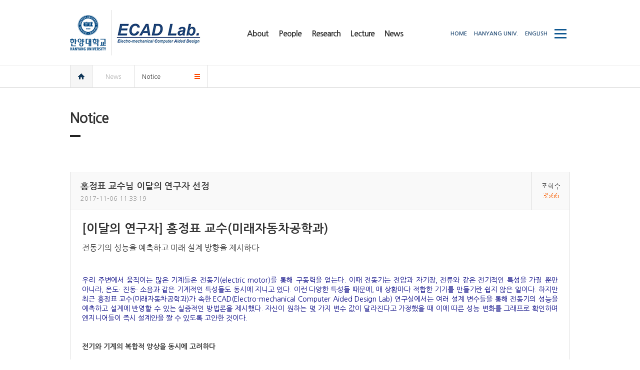

--- FILE ---
content_type: text/html; charset=UTF-8
request_url: http://ecad.hanyang.ac.kr/front/notice/notice/view?id=3369
body_size: 6410
content:
<!DOCTYPE html>
<html lang="ko-KR">
<head>
<meta charset="UTF-8">
<meta name="viewport" content="width=device-width, initial-scale=1">
<meta http-equiv="X-UA-Compatible" content="IE=edge">
<meta name="description" content="한양대학교 ECAD 연구실" />
<meta name="csrf-param" content="_csrf">
    <meta name="csrf-token" content="RHNueGtKaUERNwQxPwwwDXQyHwgdfB4wEyAYICQiJwYrGFgzLSwHFQ==">
<title>한양대학교 ECAD 연구실</title>
<link rel="apple-touch-icon" sizes="57x57" href="/resources/favicon/apple-icon-57x57.png">
<link rel="apple-touch-icon" sizes="60x60" href="/resources/favicon/apple-icon-60x60.png">
<link rel="apple-touch-icon" sizes="72x72" href="/resources/favicon/apple-icon-72x72.png">
<link rel="apple-touch-icon" sizes="76x76" href="/resources/favicon/apple-icon-76x76.png">
<link rel="apple-touch-icon" sizes="114x114" href="/resources/favicon/apple-icon-114x114.png">
<link rel="apple-touch-icon" sizes="120x120" href="/resources/favicon/apple-icon-120x120.png">
<link rel="apple-touch-icon" sizes="144x144" href="/resources/favicon/apple-icon-144x144.png">
<link rel="apple-touch-icon" sizes="152x152" href="/resources/favicon/apple-icon-152x152.png">
<link rel="apple-touch-icon" sizes="180x180" href="/resources/favicon/apple-icon-180x180.png">
<link rel="icon" type="image/png" sizes="192x192"  href="/resources/favicon/android-icon-192x192.png">
<link rel="icon" type="image/png" sizes="32x32" href="/resources/favicon/favicon-32x32.png">
<link rel="icon" type="image/png" sizes="96x96" href="/resources/favicon/favicon-96x96.png">
<link rel="icon" type="image/png" sizes="16x16" href="/resources/favicon/favicon-16x16.png">
<link rel="manifest" href="/resources/favicon/manifest.json">
<meta name="msapplication-TileImage" content="/resources/favicon/ms-icon-144x144.png">
<link rel="stylesheet" href="/resources/front/css/phone.css" />
<link rel="stylesheet" href="/resources/front/css/phone-addon.css" />
<link rel="stylesheet" href="/resources/front/css/tablet.css" />
<link rel="stylesheet" href="/resources/front/css/tablet-addon.css" />
<link rel="stylesheet" href="/resources/front/css/desktop.css" />
<link rel="stylesheet" href="/resources/front/css/desktop-addon.css" />
<link rel="stylesheet" href="/resources/front/css/largedesktop.css" media="screen and (min-width: 1218px)" />
<link rel="stylesheet" href="/resources/front/css/largedesktop-addon.css" media="screen and (min-width: 1218px)" />
<link href="/assets/e06c4cf2/themes/smoothness/jquery-ui.min.css" rel="stylesheet"></head>
<body class="lang-ko layout-front page-notice page-notice-notice">
<div id="wrap">
<div class="site-header" id="header">
	<div class="wrap">
		<h1 class="site-logo"> <a href="http://www.hanyang.ac.kr/" target="_blank" class="main"><span class="sr-only">한양대학교</span></a> <a href="/" class="sub"><span class="sr-only">한양대학교 ECAD 연구실</span></a> </h1>
		<div class="lnb"> <span></span><ul class="children-count-5"><li class="nav-lab nav-depth-1"><a href="/front/lab/introduce"><span>About</span></a><span></span><ul class="children-count-4"><li class="nav-lab-introduce nav-depth-2"><a href="/front/lab/introduce"><span>Introduction</span></a></li><li class="nav-lab-location nav-depth-2"><a href="/front/lab/location"><span>Location</span></a></li><li class="nav-lab-equipment nav-depth-2"><a href="/front/lab/equipment"><span>Equipment</span></a></li><li class="nav-lab-history nav-depth-2"><a href="/front/lab/history/professor"><span>History</span></a><span></span><ul class="children-count-3"><li class="nav-lab-history-professor nav-depth-3"><a href="/front/lab/history/professor"><span>Professor</span></a></li><li class="nav-lab-history-alumni nav-depth-3"><a href="/front/lab/history/alumni"><span>Alumni</span></a></li><li class="nav-lab-history-papers nav-depth-3"><a href="/front/lab/history/papers/data/international"><span>Papers</span></a></li></ul></li></ul></li><li class="nav-professor nav-depth-1"><a href="/front/professor/list"><span>People</span></a><span></span><ul class="children-count-2"><li class="nav-professor-list nav-depth-2"><a href="/front/professor/list"><span>Professor</span></a></li><li class="nav-professor-researcher nav-depth-2"><a href="/front/professor/researcher/undergraduate"><span>Students</span></a></li></ul></li><li class="nav-research nav-depth-1"><a href="/front/research/area/interpret"><span>Research</span></a><span></span><ul class="children-count-3"><li class="nav-research-area nav-depth-2"><a href="/front/research/area/interpret"><span>Area</span></a><span></span><ul class="children-count-4"><li class="nav-research-area-interpret nav-depth-3"><a href="/front/research/area/interpret"><span>Electric Machine Design</span></a></li><li class="nav-research-area-software nav-depth-3"><a href="/front/research/area/software"><span>Electromagnetic Field Analysis</span></a></li><li class="nav-research-area-multi-physics nav-depth-3"><a href="/front/research/area/multi-physics"><span>Multi-physics Analysis</span></a></li><li class="nav-research-area-model-based_design nav-depth-3"><a href="/front/research/area/model-based_design"><span>Model-based Design</span></a></li></ul></li><li class="nav-research-result nav-depth-2"><a href="/front/research/result"><span>Projects</span></a></li><li class="nav-research-thesis nav-depth-2"><a href="/front/research/thesis/data1/intjournal1"><span>Papers</span></a><span></span><ul class="children-count-1"><li class="nav-research-thesis-data1 nav-depth-3"><a href="/front/research/thesis/data1/intjournal1"><span>Prof. Myung-Seop Lim</span></a></li></ul></li></ul></li><li class="nav-lecture nav-depth-1"><a href="/front/lecture/undergraduate/sujecta11/forms"><span>Lecture</span></a><span></span><ul class="children-count-2"><li class="nav-lecture-undergraduate nav-depth-2"><a href="/front/lecture/undergraduate/sujecta11/forms"><span>Undergraduate</span></a><span></span><ul class="children-count-1"><li class="nav-lecture-undergraduate-sujecta11 nav-depth-3"><a href="/front/lecture/undergraduate/sujecta11/forms"><span>Engineering Electromagnetics</span></a></li></ul></li><li class="nav-lecture-graduate nav-depth-2"><a href="/front/lecture/graduate"><span>Graduate</span></a></li></ul></li><li class="nav-gallery nav-depth-1"><a href="/front/gallery"><span>News</span></a></li></ul> </div>
		<div class="gnb">
			<ul>
				<li><a href="/">HOME</a></li>
				<li><a href="http://www.hanyang.ac.kr/" target="_blank">HANYANG UNIV.</a></li>
								<li><a href="?lang=us">ENGLISH</a></li>
								<li class="toggle-sitemap"><a href="#sitemap"><span class="sr-only">사이트맵 열기/닫기</span></a></li>
			</ul>
			<!-- <div class="search-area">
        			<form action="http://www.hanyang.ac.kr/search/search.jsp" method="get" target="_blank">
        				<input type="text" name="_query" placeholder="한양대 검색" />
        				<input type="submit" value="검색" />
        			</form>
        		</div> --> 
		</div>
		<a class="btn_sitemap_open_mobile" href="#sitemap-open">사이트맵 열기</a>
		<div class="sitemap_mobile">
			<div class="sitemap_wrap">
				<ul class="sitemap_list">
										<li> <a href="/front/lab/introduce">About</a>
												<ul class="depth">
														<li><a href="/front/lab/introduce">Introduction</a></li>
														<li><a href="/front/lab/location">Location</a></li>
														<li><a href="/front/lab/equipment">Equipment</a></li>
														<li><a href="/front/lab/history/professor">History</a></li>
													</ul>
											</li>
										<li> <a href="/front/professor/list">People</a>
												<ul class="depth">
														<li><a href="/front/professor/list">Professor</a></li>
														<li><a href="/front/professor/researcher/undergraduate">Students</a></li>
													</ul>
											</li>
										<li> <a href="/front/research/area/interpret">Research</a>
												<ul class="depth">
														<li><a href="/front/research/area/interpret">Area</a></li>
														<li><a href="/front/research/result">Projects</a></li>
														<li><a href="/front/research/thesis/data1/intjournal1">Papers</a></li>
													</ul>
											</li>
										<li> <a href="/front/lecture/undergraduate/sujecta11/forms">Lecture</a>
												<ul class="depth">
														<li><a href="/front/lecture/undergraduate/sujecta11/forms">Undergraduate</a></li>
														<li><a href="/front/lecture/graduate">Graduate</a></li>
													</ul>
											</li>
										<li> <a href="/front/gallery">News</a>
											</li>
									</ul>
			</div>
			<a href="#none" class="btn_sitemap_home">home</a> <a href="#none" class="btn_sitemap_close">사이트맵 닫기</a> </div>
	</div>
</div>
<div class="site-content">
<div class="snb">
	<div class="container">
		<ul>
			<li class="snb-home"><a href="/"><span class="sr-only">홈</span></a></li>
						<li class="snb-depth-1"> <a href="/front/notice/notice" class="snb-title">News</a> <a href="#snb-toggle" class="snb-toggle"><span class="sr-only">사이드 메뉴 열기/닫기</span></a>
				<div class="nav">
					<span></span><ul class="children-count-5"><li class="nav-lab nav-depth-1"><a href="/front/lab/introduce"><span>About</span></a></li><li class="nav-professor nav-depth-1"><a href="/front/professor/list"><span>People</span></a></li><li class="nav-research nav-depth-1"><a href="/front/research/area/interpret"><span>Research</span></a></li><li class="nav-lecture nav-depth-1"><a href="/front/lecture/undergraduate/sujecta11/forms"><span>Lecture</span></a></li><li class="nav-gallery nav-depth-1"><a href="/front/gallery"><span>News</span></a></li></ul>				</div>
			</li>
						<li class="snb-depth-2 snb-depth-on"> <a href="/front/notice/notice" class="snb-title">Notice</a> <a href="#snb-toggle" class="snb-toggle"><span class="sr-only">사이드 메뉴 열기/닫기</span></a>
				<div class="nav">
									</div>
			</li>
					</ul>
	</div>
</div>
<div class="wrap">
		<div class="location"> <a href="/">Home</a>
				<span>&gt;</span>
		<div class="slt_location01"> <a href="/front/notice/notice">News</a>
			<span></span><ul class="children-count-5"><li class="nav-lab nav-depth-1"><a href="/front/lab/introduce"><span>About</span></a></li><li class="nav-professor nav-depth-1"><a href="/front/professor/list"><span>People</span></a></li><li class="nav-research nav-depth-1"><a href="/front/research/area/interpret"><span>Research</span></a></li><li class="nav-lecture nav-depth-1"><a href="/front/lecture/undergraduate/sujecta11/forms"><span>Lecture</span></a></li><li class="nav-gallery nav-depth-1"><a href="/front/gallery"><span>News</span></a></li></ul>		</div>
				<span>&gt;</span>
		<div class="slt_location02"> <a href="/front/notice/notice">Notice</a>
					</div>
			</div>
	<div class="content_body">
		<div class="tit_area">
			<h3 class="tit01">Notice</h3>
		</div>
								
<div class="board">
		<div class="board-default-view">
		<div class="box">
			<div class="header">
				<div class="subject">
																				<strong>홍정표 교수님 이달의 연구자 선정</strong>
														</div>
								<span class="datetime">2017-11-06 11:33:19</span>
                <span class="hit"><span>조회수<strong>3566</strong></span></span>
			</div>
			<div class="content">
				<p><b><span style="font-size:18pt;">[이달의 연구자] 홍정표 교수(미래자동차공학과)</span></b></p><p><span style="font-size:12pt;">전동기의 성능을 예측하고 미래 설계 방향을 제시하다​</span></p><p><span style="font-size:12pt;"> </span></p><p><span style="font-size:12pt;"></span><span style="color:rgb(0,0,128);">우리 주변에서 움직이는 많은 기계들은 전동기(electric motor)를 통해 구동력을 얻는다. 이때 전동기는 전압과 자기장, 전류와 같은 전기적인 특성을 가질 뿐만 아니라, 온도∙ 진동∙ 소음과 같은 기계적인 특성들도 동시에 지니고 있다. 이런 다양한 특성들 때문에, 매 상황마다 적합한 기기를 만들기란 쉽지 않은 일이다. 하지만 최근 홍정표 교수(미래자동차공학과)가 속한 ECAD(Electro-mechanical Computer Aided Design Lab) 연구실에서는 여러 설계 변수들을 통해 전동기의 성능을 예측하고 설계에 반영할 수 있는 실증적인 방법론을 제시했다. 자신이 원하는 몇 가지 변수 값이 달라진다고 가정했을 때 이에 따른 성능 변화를 그래프로 확인하며 엔지니어들이 즉시 설계안을 짤 수 있도록 고안한 것이다.</span><br>  <br>  <br><strong>전기와 기계의 복합적 양상을 동시에 고려하다</strong><br><br> 지금까지 공학을 전공으로 하는 많은 연구자들은 본인이 원하는 시스템에 적합한 엔진을 찾기 위해 수많은 시행착오를 겪으며 연구에 매진해왔다. 그리고 이러한 대부분의 연구는 하드웨어의 전기적인 측면이나 기계적인 측면 한 쪽에만 초점을 맞췄다는 한계가 있었다. <span style="font-size:12pt;"> </span></p><p><img src="/front/notice/notice/file-load?id=3369&amp;fileId=1857&amp;mw=940" alt="교수님사진1"> </p><p> </p><p>▲홍정표 교수(미래자동차공학과)가 'IEEE(Institute of Electrical and Electronics Engineers, 국제전기전자기술자협회) '에 실린 'Simple Size Determination of Permanent-Magnet Synchronous Machines' 논문에 대해 설명하고 있다. </p><p> </p><p>“전기와 기계가 일체화된 해결책을 내고 싶었어요. 전류를 적게 흐르고 힘을 크게 했을 때 열과 진동은 어떻게 변하는지, 똑같은 부피에서 지름과 높이 변화에 따라 모터의 효율이나 온도가 어떻게 변하는지 등을 연구하길 원했죠.” 이를 위해 홍 교수는 '영구 자석(Permanent-magnet)'을 이용한 실증 연구를 진행했다. “영구자석은 재질과 온도에 따라 특성이 정해져요. 그리고 외부에서 가해지는 전기자 자계(전류와 턴수의 곱), 자기회로의 저항과도 관련이 깊죠.” 이외에 영구자석은 전류를 흘리지 않고도 자기를 만들 수 있고 이에 따라 발열이 줄고 크기를 작게 할 수 있다는 장점이 있어 전동기 연구에 많이 쓰인다.  <br>  <br>그렇다면 구체적인 실험 과정은 어떻게 진행됐을까. 먼저 홍 교수는 3가지 설계 변수의 크기 변화에 따른 전동기의 전기적∙기계적 특징을 그래프로 정리했다. “형상 비율(SR: Shape Ratio), 로터의 단위 체력당 회전 모멘트(TRV: Torque per Rotor Volume), 토크 밀도(TD: Torque Density)라는 세 가지 변수를 고려했어요.” 이들 변수는 회전자의 모양과 크기, 모터의 크기를 결정짓고 모터 열원과 발열 면적에도 영향을 미치기 때문에 전기적인 특징뿐만 아니라 기계적인 특징에도 영향을 미친다. 하지만 ‘토크 밀도(TD)’의 경우 이를 작게 설계하면 모터의 효율이나 온도 특성은 향상될 수 있으나, 그만큼 크기가 커지고 비용이 증가하기 때문에 적절한 수준에서 결정하는 것이 좋다.   </p><p><img src="/front/notice/notice/file-load?id=3369&amp;fileId=1858&amp;mw=940" alt="관련사진2"> </p><p>▲(왼쪽 그림) '토크 밀도(TD)'가 7832[Nm/m3]인 초기모델에서 '형상 비율(SR)'과 '로터의 단위 체력당 회전 모멘트(TRV)'가 변화함에 따라 z축의 '효율(Eff)' 이 어떻게 변화하는지가 나와있다. (오른쪽 그림) 모터의 특성에 영향을 미치는 여러 매개변수 중 '전압'과 '온도' 제한을 확인할 수 있다. (출처: 홍정표 교수)​</p><p> </p><p><strong>시뮬레이션을 통한 정확한 방향 제시</strong><br> <br>이번 연구는 모터의 특성에 영향을 미치는 여러 매개변수(역기전력, 인덕턴스 등)를 산정하고 비례식을 이용해 특성이 향상된 모델을 설계했다. 또 이런 방법으로 산출된 결과에 대한 신뢰성을 높이기 위해 시작품(Prototype)을 제작하고, 부하시험(Load Test)과 무부하시험(No-load Test)을 통해 논문에서 제시한 방법에 대한 신뢰도를 확인했다.<br>  <br>“시뮬레이션의 중요한 점은 하드웨어를 만들었을 때 '예측한 만큼 그 값이 나오느냐'예요. 이번 연구를 통해서 설계 변수의 변화에 따른 전반적인 성능 변화를 한눈에 알아볼 수 있죠.” 하지만 홍교수는 이보다 더 중요한 것은 ‘제대로 된 설계방향의 제시’라고 말했다. “이번 연구 결과를 통해 추후 기기 개발 시 소요될 시간과 시행착오를 줄일 수 있을 거라 생각해요. 그만큼 많은 엔지니어들이 빠르게 설계안을 결정할 수 있을 겁니다.” </p><p> </p><p> <img src="/front/notice/notice/file-load?id=3369&amp;fileId=1859&amp;mw=940" alt="교수님사진3"> </p><p>▲홍정표 교수는 "그동안 'ECAD연구실'에서 해왔던 데이터들을 모아 이번 연구를 진행했다"며, "앞으로 사회는 전기와 기계 분야 모두를 융합할 줄 아는 인재를 요구할 것"이라고 말했다 </p><p> </p><p><strong>더욱더 많은 분야에서 상용화될 것</strong><br> <br>홍 교수는 현재 전동기가 자동차나 가전 기기, 엘리베이터 등 다양한 분야에 사용되며, 앞으로는 움직이는 모든 물체의 구동원(驅動原) 역할을 할 것이라고 말했다. “현재 일본은 전동기로 소형 전기 비행기를 띄우는 기술까지 발전한 상태입니다. 그리고 점점 그 개발 기간은 단축될 걸로 보입니다. 추가적으로는, 연료를 덜 쓰는 만큼 대기 오염 문제도 해결될 것으로 예상하고요.” </p><p> </p><p><br><span style="color:rgb(0,0,128);"><strong>글/ 오상훈 기자</strong></span>              ilgok3@hanyang.ac.kr<br><strong><span style="color:rgb(0,0,128);">사진/ 김윤수 기자</span></strong>          rladbstn625@hanyang.ac.kr </p><p> </p><p>출처 : <a href="http://www.hanyang.ac.kr/surl/3jYP">http://www.hanyang.ac.kr/surl/3jYP</a></p>			</div>
            <!--
			<ul class="files"><li>
	<div class="btn-group">
		<a href="/front/notice/notice/file-load?id=3369&fileId=1857" class="btn btn-default btn-xs" target="_blank">다운로드</a>
		
		
	</div>
	<a href="/front/notice/notice/file-load?id=3369&fileId=1857" class="btn btn-link btn-xs" target="_blank">교수님사진1.jpg</a>
	<span class="label label-default">288.9KB</span>
	
</li>
<li>
	<div class="btn-group">
		<a href="/front/notice/notice/file-load?id=3369&fileId=1858" class="btn btn-default btn-xs" target="_blank">다운로드</a>
		
		
	</div>
	<a href="/front/notice/notice/file-load?id=3369&fileId=1858" class="btn btn-link btn-xs" target="_blank">관련사진2.jpg</a>
	<span class="label label-default">132.8KB</span>
	
</li>
<li>
	<div class="btn-group">
		<a href="/front/notice/notice/file-load?id=3369&fileId=1859" class="btn btn-default btn-xs" target="_blank">다운로드</a>
		
		
	</div>
	<a href="/front/notice/notice/file-load?id=3369&fileId=1859" class="btn btn-link btn-xs" target="_blank">교수님사진3.jpg</a>
	<span class="label label-default">280.4KB</span>
	
</li>
</ul>
            -->
		</div>
					<div class="btns">
				<a class="go-list" href="/front/notice/notice">리스트보기</a>			</div>
			</div>
</div>
			</div>
	</div>
<div class="mb_list">
<ul>
<li><a href="http://www.hanyang.ac.kr/" target="_blank">한양대학교</a></li>
<li><a href="http://ae.hanyang.ac.kr/" target="_blank">미래자동차공학과</a></li>
<li><a href="http://www.kiee.or.kr/" target="_blank">대한전기학회</a></li>
<li><a href="http://www.ksae.org/" target="_blank">한국자동차공학회</a></li>
<li><a href="http://www.sae.org/" target="_blank">미국자동차공학회</a></li>
<li><a href="http://www.ieee.org/" target="_blank">IEEE</a></li>
</div>
</div>
<div class="site-footer">
	<div class="wrap">
		<div class="f_left">
			<address>
			04763 서울시 왕십리로 222 정몽구미래자동차연구센터 403호 ECAD Lab.  TEL : 02-2220-4466  FAX : 02-2220-4465 <!--<a href="http://www.hanyang.ac.kr/member2/protection2_email.html" onclick="window.open(this.href, 'popup2', 'width=630,height=210,scrollbars=no,resizeable=no'); return false;" target="_blank" class="btn01 ml20">이메일무단수집금지</a> -->
			</address>
			<p class="copyright">(c) 2016 Hanyang University Department of Automotive Engineering ECAD Lab.. All Rights Reserved.</p>
		</div>
			</div>
</div>
</div>
<div class="dim">&nbsp;</div>
<div class="sitemap_pc">
	<div class="sitemap_pc_wrap"> <span></span><ul class="children-count-5"><li class="nav-lab nav-depth-1"><a href="/front/lab/introduce"><span>About</span></a><span></span><ul class="children-count-4"><li class="nav-lab-introduce nav-depth-2"><a href="/front/lab/introduce"><span>Introduction</span></a></li><li class="nav-lab-location nav-depth-2"><a href="/front/lab/location"><span>Location</span></a></li><li class="nav-lab-equipment nav-depth-2"><a href="/front/lab/equipment"><span>Equipment</span></a></li><li class="nav-lab-history nav-depth-2"><a href="/front/lab/history/professor"><span>History</span></a><span></span><ul class="children-count-3"><li class="nav-lab-history-professor nav-depth-3"><a href="/front/lab/history/professor"><span>Professor</span></a></li><li class="nav-lab-history-alumni nav-depth-3"><a href="/front/lab/history/alumni"><span>Alumni</span></a></li><li class="nav-lab-history-papers nav-depth-3"><a href="/front/lab/history/papers/data/international"><span>Papers</span></a></li></ul></li></ul></li><li class="nav-professor nav-depth-1"><a href="/front/professor/list"><span>People</span></a><span></span><ul class="children-count-2"><li class="nav-professor-list nav-depth-2"><a href="/front/professor/list"><span>Professor</span></a></li><li class="nav-professor-researcher nav-depth-2"><a href="/front/professor/researcher/undergraduate"><span>Students</span></a></li></ul></li><li class="nav-research nav-depth-1"><a href="/front/research/area/interpret"><span>Research</span></a><span></span><ul class="children-count-3"><li class="nav-research-area nav-depth-2"><a href="/front/research/area/interpret"><span>Area</span></a><span></span><ul class="children-count-4"><li class="nav-research-area-interpret nav-depth-3"><a href="/front/research/area/interpret"><span>Electric Machine Design</span></a></li><li class="nav-research-area-software nav-depth-3"><a href="/front/research/area/software"><span>Electromagnetic Field Analysis</span></a></li><li class="nav-research-area-multi-physics nav-depth-3"><a href="/front/research/area/multi-physics"><span>Multi-physics Analysis</span></a></li><li class="nav-research-area-model-based_design nav-depth-3"><a href="/front/research/area/model-based_design"><span>Model-based Design</span></a></li></ul></li><li class="nav-research-result nav-depth-2"><a href="/front/research/result"><span>Projects</span></a></li><li class="nav-research-thesis nav-depth-2"><a href="/front/research/thesis/data1/intjournal1"><span>Papers</span></a><span></span><ul class="children-count-1"><li class="nav-research-thesis-data1 nav-depth-3"><a href="/front/research/thesis/data1/intjournal1"><span>Prof. Myung-Seop Lim</span></a></li></ul></li></ul></li><li class="nav-lecture nav-depth-1"><a href="/front/lecture/undergraduate/sujecta11/forms"><span>Lecture</span></a><span></span><ul class="children-count-2"><li class="nav-lecture-undergraduate nav-depth-2"><a href="/front/lecture/undergraduate/sujecta11/forms"><span>Undergraduate</span></a><span></span><ul class="children-count-1"><li class="nav-lecture-undergraduate-sujecta11 nav-depth-3"><a href="/front/lecture/undergraduate/sujecta11/forms"><span>Engineering Electromagnetics</span></a></li></ul></li><li class="nav-lecture-graduate nav-depth-2"><a href="/front/lecture/graduate"><span>Graduate</span></a></li></ul></li><li class="nav-gallery nav-depth-1"><a href="/front/gallery"><span>News</span></a></li></ul> </div>
	<a href="#none" class="btn_sitemap_pc_close">사이트맵 닫기</a> </div>
<!--[if lt IE 9]><script src="/resources/shared/js/jquery-1.12.0.min.js"></script><![endif]--> 
<!--[if gte IE 9]><!--><script src="/resources/shared/js/jquery.js"></script><![endif]-->
<script src="/assets/49214774/yii.js"></script>
<script src="/assets/e06c4cf2/jquery-ui.min.js"></script>
<script src="/assets/c1239941/js/bootstrap.min.js"></script>
<script src="/assets/23ada93a/build/jquery.cycle2.min.js"></script>
<script src="/resources/shared/js/module-board.js"></script>
<script src="/resources/shared/js/module-smoothscroll.js"></script>
<script src="/resources/shared/js/module-modal-box.js"></script>
<script src="/resources/shared/js/module-modal-box.setting.js"></script>
<script src="/resources/shared/js/module-scroll-lock.js"></script>
<script src="/resources/shared/js/module-calendar.js"></script>
<script src="/resources/shared/js/jquery.uploadfile.min.js"></script>
<script src="/resources/shared/js/jquery.uploadfile.setting.js"></script>
<script src="/resources/shared/js/crud.js"></script>
<script src="/resources/shared/js/script.js"></script>
<script src="/resources/front/js/page.js"></script>
<script src="/resources/front/js/script.js"></script><script src="/resources/front/js/jquery.ulslide.js"></script>
</body>
</html>


--- FILE ---
content_type: text/css
request_url: http://ecad.hanyang.ac.kr/resources/front/css/phone.css
body_size: 26470
content:
.module-content p,
.module-content div,
.module-content td,
.module-content th {
  font-size: 14px !important;
  line-height: 1.4em !important;
}

/*! normalize.css v3.0.2 | MIT License | git.io/normalize */
html {
  font-family: sans-serif;
  -ms-text-size-adjust: 100%;
  -webkit-text-size-adjust: 100%;
}
body {
  margin: 0;
  word-break: keep-all;
  text-align: justify;
}
img {
  max-width: 100%;
}
article,
aside,
details,
figcaption,
figure,
footer,
header,
hgroup,
main,
menu,
nav,
section,
summary {
  display: block;
}
audio,
canvas,
progress,
video {
  display: inline-block;
  vertical-align: baseline;
}
audio:not([controls]) {
  display: none;
  height: 0;
}
[hidden],
template {
  display: none;
}
a {
  background-color: transparent;
}
a:active,
a:hover {
  outline: 0;
}
abbr[title] {
  border-bottom: 1px dotted;
}
b,
strong {
  font-weight: bold;
}
dfn {
  font-style: italic;
}
h1 {
  font-size: 2em;
  margin: 0.67em 0;
}
mark {
  background: #ff0;
  color: #000;
}
small {
  font-size: 80%;
}
sub,
sup {
  font-size: 75%;
  line-height: 0;
  position: relative;
  vertical-align: baseline;
}
sup {
  top: -0.5em;
}
sub {
  bottom: -0.25em;
}
img {
  border: 0;
}
svg:not(:root) {
  overflow: hidden;
}
figure {
  margin: 1em 40px;
}
hr {
  -moz-box-sizing: content-box;
  box-sizing: content-box;
  height: 0;
}
pre {
  overflow: auto;
}
code,
kbd,
pre,
samp {
  font-family: monospace, monospace;
  font-size: 1em;
}
button,
input,
optgroup,
select,
textarea {
  color: inherit;
  font: inherit;
  margin: 0;
}
button {
  overflow: visible;
}
button,
select {
  text-transform: none;
}
button,
html input[type="button"],
input[type="reset"],
input[type="submit"] {
  -webkit-appearance: button;
  cursor: pointer;
}
button[disabled],
html input[disabled] {
  cursor: default;
}
button::-moz-focus-inner,
input::-moz-focus-inner {
  border: 0;
  padding: 0;
}
input {
  line-height: normal;
}
input[type="checkbox"],
input[type="radio"] {
  box-sizing: border-box;
  padding: 0;
}
input[type="number"]::-webkit-inner-spin-button,
input[type="number"]::-webkit-outer-spin-button {
  height: auto;
}
input[type="search"] {
  -webkit-appearance: textfield;
  -moz-box-sizing: content-box;
  -webkit-box-sizing: content-box;
  box-sizing: content-box;
}
input[type="search"]::-webkit-search-cancel-button,
input[type="search"]::-webkit-search-decoration {
  -webkit-appearance: none;
}
fieldset {
  border: 1px solid #c0c0c0;
  margin: 0 2px;
  padding: 0.35em 0.625em 0.75em;
}
legend {
  border: 0;
  padding: 0;
}
textarea {
  overflow: auto;
}
optgroup {
  font-weight: bold;
}
table {
  border-collapse: collapse;
  border-spacing: 0;
}
td,
th {
  padding: 0;
} /*! Source: https://github.com/h5bp/html5-boilerplate/blob/master/src/css/main.css */
@media print {
  *,
  *:before,
  *:after {
    background: transparent !important;
    color: #000 !important;
    box-shadow: none !important;
    text-shadow: none !important;
  }
  a,
  a:visited {
    text-decoration: underline;
  }
  a[href]:after {
    content: " (" attr(href) ")";
  }
  abbr[title]:after {
    content: " (" attr(title) ")";
  }
  a[href^="#"]:after,
  a[href^="javascript:"]:after {
    content: "";
  }
  pre,
  blockquote {
    border: 1px solid #999;
    page-break-inside: avoid;
  }
  thead {
    display: table-header-group;
  }
  tr,
  img {
    page-break-inside: avoid;
  }
  img {
    max-width: 100% !important;
  }
  p,
  h2,
  h3 {
    orphans: 3;
    widows: 3;
  }
  h2,
  h3 {
    page-break-after: avoid;
  }
  select {
    background: #fff !important;
  }
  .navbar {
    display: none;
  }
  .btn > .caret,
  .dropup > .btn > .caret {
    border-top-color: #000 !important;
  }
  .label {
    border: 1px solid #000;
  }
  .table {
    border-collapse: collapse !important;
  }
  .table td,
  .table th {
    background-color: #fff !important;
  }
  .table-bordered th,
  .table-bordered td {
    border: 1px solid #ddd !important;
  }
}
@font-face {
  font-family: "Glyphicons Halflings";
  src: url("../../shared/fonts/glyphicons-halflings-regular.eot");
  src: url("../../shared/fonts/glyphicons-halflings-regular.eot?#iefix")
      format("embedded-opentype"),
    url("../../shared/fonts/glyphicons-halflings-regular.woff2") format("woff2"),
    url("../../shared/fonts/glyphicons-halflings-regular.woff") format("woff"),
    url("../../shared/fonts/glyphicons-halflings-regular.ttf")
      format("truetype"),
    url("../../shared/fonts/glyphicons-halflings-regular.svg#glyphicons_halflingsregular")
      format("svg");
}
.glyphicon {
  position: relative;
  top: 1px;
  display: inline-block;
  font-family: "Glyphicons Halflings";
  font-style: normal;
  font-weight: normal;
  line-height: 1;
  -webkit-font-smoothing: antialiased;
  -moz-osx-font-smoothing: grayscale;
}
.glyphicon-asterisk:before {
  content: "\2a";
}
.glyphicon-plus:before {
  content: "\2b";
}
.glyphicon-euro:before,
.glyphicon-eur:before {
  content: "\20ac";
}
.glyphicon-minus:before {
  content: "\2212";
}
.glyphicon-cloud:before {
  content: "\2601";
}
.glyphicon-envelope:before {
  content: "\2709";
}
.glyphicon-pencil:before {
  content: "\270f";
}
.glyphicon-glass:before {
  content: "\e001";
}
.glyphicon-music:before {
  content: "\e002";
}
.glyphicon-search:before {
  content: "\e003";
}
.glyphicon-heart:before {
  content: "\e005";
}
.glyphicon-star:before {
  content: "\e006";
}
.glyphicon-star-empty:before {
  content: "\e007";
}
.glyphicon-user:before {
  content: "\e008";
}
.glyphicon-film:before {
  content: "\e009";
}
.glyphicon-th-large:before {
  content: "\e010";
}
.glyphicon-th:before {
  content: "\e011";
}
.glyphicon-th-list:before {
  content: "\e012";
}
.glyphicon-ok:before {
  content: "\e013";
}
.glyphicon-remove:before {
  content: "\e014";
}
.glyphicon-zoom-in:before {
  content: "\e015";
}
.glyphicon-zoom-out:before {
  content: "\e016";
}
.glyphicon-off:before {
  content: "\e017";
}
.glyphicon-signal:before {
  content: "\e018";
}
.glyphicon-cog:before {
  content: "\e019";
}
.glyphicon-trash:before {
  content: "\e020";
}
.glyphicon-home:before {
  content: "\e021";
}
.glyphicon-file:before {
  content: "\e022";
}
.glyphicon-time:before {
  content: "\e023";
}
.glyphicon-road:before {
  content: "\e024";
}
.glyphicon-download-alt:before {
  content: "\e025";
}
.glyphicon-download:before {
  content: "\e026";
}
.glyphicon-upload:before {
  content: "\e027";
}
.glyphicon-inbox:before {
  content: "\e028";
}
.glyphicon-play-circle:before {
  content: "\e029";
}
.glyphicon-repeat:before {
  content: "\e030";
}
.glyphicon-refresh:before {
  content: "\e031";
}
.glyphicon-list-alt:before {
  content: "\e032";
}
.glyphicon-lock:before {
  content: "\e033";
}
.glyphicon-flag:before {
  content: "\e034";
}
.glyphicon-headphones:before {
  content: "\e035";
}
.glyphicon-volume-off:before {
  content: "\e036";
}
.glyphicon-volume-down:before {
  content: "\e037";
}
.glyphicon-volume-up:before {
  content: "\e038";
}
.glyphicon-qrcode:before {
  content: "\e039";
}
.glyphicon-barcode:before {
  content: "\e040";
}
.glyphicon-tag:before {
  content: "\e041";
}
.glyphicon-tags:before {
  content: "\e042";
}
.glyphicon-book:before {
  content: "\e043";
}
.glyphicon-bookmark:before {
  content: "\e044";
}
.glyphicon-print:before {
  content: "\e045";
}
.glyphicon-camera:before {
  content: "\e046";
}
.glyphicon-font:before {
  content: "\e047";
}
.glyphicon-bold:before {
  content: "\e048";
}
.glyphicon-italic:before {
  content: "\e049";
}
.glyphicon-text-height:before {
  content: "\e050";
}
.glyphicon-text-width:before {
  content: "\e051";
}
.glyphicon-align-left:before {
  content: "\e052";
}
.glyphicon-align-center:before {
  content: "\e053";
}
.glyphicon-align-right:before {
  content: "\e054";
}
.glyphicon-align-justify:before {
  content: "\e055";
}
.glyphicon-list:before {
  content: "\e056";
}
.glyphicon-indent-left:before {
  content: "\e057";
}
.glyphicon-indent-right:before {
  content: "\e058";
}
.glyphicon-facetime-video:before {
  content: "\e059";
}
.glyphicon-picture:before {
  content: "\e060";
}
.glyphicon-map-marker:before {
  content: "\e062";
}
.glyphicon-adjust:before {
  content: "\e063";
}
.glyphicon-tint:before {
  content: "\e064";
}
.glyphicon-edit:before {
  content: "\e065";
}
.glyphicon-share:before {
  content: "\e066";
}
.glyphicon-check:before {
  content: "\e067";
}
.glyphicon-move:before {
  content: "\e068";
}
.glyphicon-step-backward:before {
  content: "\e069";
}
.glyphicon-fast-backward:before {
  content: "\e070";
}
.glyphicon-backward:before {
  content: "\e071";
}
.glyphicon-play:before {
  content: "\e072";
}
.glyphicon-pause:before {
  content: "\e073";
}
.glyphicon-stop:before {
  content: "\e074";
}
.glyphicon-forward:before {
  content: "\e075";
}
.glyphicon-fast-forward:before {
  content: "\e076";
}
.glyphicon-step-forward:before {
  content: "\e077";
}
.glyphicon-eject:before {
  content: "\e078";
}
.glyphicon-chevron-left:before {
  content: "\e079";
}
.glyphicon-chevron-right:before {
  content: "\e080";
}
.glyphicon-plus-sign:before {
  content: "\e081";
}
.glyphicon-minus-sign:before {
  content: "\e082";
}
.glyphicon-remove-sign:before {
  content: "\e083";
}
.glyphicon-ok-sign:before {
  content: "\e084";
}
.glyphicon-question-sign:before {
  content: "\e085";
}
.glyphicon-info-sign:before {
  content: "\e086";
}
.glyphicon-screenshot:before {
  content: "\e087";
}
.glyphicon-remove-circle:before {
  content: "\e088";
}
.glyphicon-ok-circle:before {
  content: "\e089";
}
.glyphicon-ban-circle:before {
  content: "\e090";
}
.glyphicon-arrow-left:before {
  content: "\e091";
}
.glyphicon-arrow-right:before {
  content: "\e092";
}
.glyphicon-arrow-up:before {
  content: "\e093";
}
.glyphicon-arrow-down:before {
  content: "\e094";
}
.glyphicon-share-alt:before {
  content: "\e095";
}
.glyphicon-resize-full:before {
  content: "\e096";
}
.glyphicon-resize-small:before {
  content: "\e097";
}
.glyphicon-exclamation-sign:before {
  content: "\e101";
}
.glyphicon-gift:before {
  content: "\e102";
}
.glyphicon-leaf:before {
  content: "\e103";
}
.glyphicon-fire:before {
  content: "\e104";
}
.glyphicon-eye-open:before {
  content: "\e105";
}
.glyphicon-eye-close:before {
  content: "\e106";
}
.glyphicon-warning-sign:before {
  content: "\e107";
}
.glyphicon-plane:before {
  content: "\e108";
}
.glyphicon-calendar:before {
  content: "\e109";
}
.glyphicon-random:before {
  content: "\e110";
}
.glyphicon-comment:before {
  content: "\e111";
}
.glyphicon-magnet:before {
  content: "\e112";
}
.glyphicon-chevron-up:before {
  content: "\e113";
}
.glyphicon-chevron-down:before {
  content: "\e114";
}
.glyphicon-retweet:before {
  content: "\e115";
}
.glyphicon-shopping-cart:before {
  content: "\e116";
}
.glyphicon-folder-close:before {
  content: "\e117";
}
.glyphicon-folder-open:before {
  content: "\e118";
}
.glyphicon-resize-vertical:before {
  content: "\e119";
}
.glyphicon-resize-horizontal:before {
  content: "\e120";
}
.glyphicon-hdd:before {
  content: "\e121";
}
.glyphicon-bullhorn:before {
  content: "\e122";
}
.glyphicon-bell:before {
  content: "\e123";
}
.glyphicon-certificate:before {
  content: "\e124";
}
.glyphicon-thumbs-up:before {
  content: "\e125";
}
.glyphicon-thumbs-down:before {
  content: "\e126";
}
.glyphicon-hand-right:before {
  content: "\e127";
}
.glyphicon-hand-left:before {
  content: "\e128";
}
.glyphicon-hand-up:before {
  content: "\e129";
}
.glyphicon-hand-down:before {
  content: "\e130";
}
.glyphicon-circle-arrow-right:before {
  content: "\e131";
}
.glyphicon-circle-arrow-left:before {
  content: "\e132";
}
.glyphicon-circle-arrow-up:before {
  content: "\e133";
}
.glyphicon-circle-arrow-down:before {
  content: "\e134";
}
.glyphicon-globe:before {
  content: "\e135";
}
.glyphicon-wrench:before {
  content: "\e136";
}
.glyphicon-tasks:before {
  content: "\e137";
}
.glyphicon-filter:before {
  content: "\e138";
}
.glyphicon-briefcase:before {
  content: "\e139";
}
.glyphicon-fullscreen:before {
  content: "\e140";
}
.glyphicon-dashboard:before {
  content: "\e141";
}
.glyphicon-paperclip:before {
  content: "\e142";
}
.glyphicon-heart-empty:before {
  content: "\e143";
}
.glyphicon-link:before {
  content: "\e144";
}
.glyphicon-phone:before {
  content: "\e145";
}
.glyphicon-pushpin:before {
  content: "\e146";
}
.glyphicon-usd:before {
  content: "\e148";
}
.glyphicon-gbp:before {
  content: "\e149";
}
.glyphicon-sort:before {
  content: "\e150";
}
.glyphicon-sort-by-alphabet:before {
  content: "\e151";
}
.glyphicon-sort-by-alphabet-alt:before {
  content: "\e152";
}
.glyphicon-sort-by-order:before {
  content: "\e153";
}
.glyphicon-sort-by-order-alt:before {
  content: "\e154";
}
.glyphicon-sort-by-attributes:before {
  content: "\e155";
}
.glyphicon-sort-by-attributes-alt:before {
  content: "\e156";
}
.glyphicon-unchecked:before {
  content: "\e157";
}
.glyphicon-expand:before {
  content: "\e158";
}
.glyphicon-collapse-down:before {
  content: "\e159";
}
.glyphicon-collapse-up:before {
  content: "\e160";
}
.glyphicon-log-in:before {
  content: "\e161";
}
.glyphicon-flash:before {
  content: "\e162";
}
.glyphicon-log-out:before {
  content: "\e163";
}
.glyphicon-new-window:before {
  content: "\e164";
}
.glyphicon-record:before {
  content: "\e165";
}
.glyphicon-save:before {
  content: "\e166";
}
.glyphicon-open:before {
  content: "\e167";
}
.glyphicon-saved:before {
  content: "\e168";
}
.glyphicon-import:before {
  content: "\e169";
}
.glyphicon-export:before {
  content: "\e170";
}
.glyphicon-send:before {
  content: "\e171";
}
.glyphicon-floppy-disk:before {
  content: "\e172";
}
.glyphicon-floppy-saved:before {
  content: "\e173";
}
.glyphicon-floppy-remove:before {
  content: "\e174";
}
.glyphicon-floppy-save:before {
  content: "\e175";
}
.glyphicon-floppy-open:before {
  content: "\e176";
}
.glyphicon-credit-card:before {
  content: "\e177";
}
.glyphicon-transfer:before {
  content: "\e178";
}
.glyphicon-cutlery:before {
  content: "\e179";
}
.glyphicon-header:before {
  content: "\e180";
}
.glyphicon-compressed:before {
  content: "\e181";
}
.glyphicon-earphone:before {
  content: "\e182";
}
.glyphicon-phone-alt:before {
  content: "\e183";
}
.glyphicon-tower:before {
  content: "\e184";
}
.glyphicon-stats:before {
  content: "\e185";
}
.glyphicon-sd-video:before {
  content: "\e186";
}
.glyphicon-hd-video:before {
  content: "\e187";
}
.glyphicon-subtitles:before {
  content: "\e188";
}
.glyphicon-sound-stereo:before {
  content: "\e189";
}
.glyphicon-sound-dolby:before {
  content: "\e190";
}
.glyphicon-sound-5-1:before {
  content: "\e191";
}
.glyphicon-sound-6-1:before {
  content: "\e192";
}
.glyphicon-sound-7-1:before {
  content: "\e193";
}
.glyphicon-copyright-mark:before {
  content: "\e194";
}
.glyphicon-registration-mark:before {
  content: "\e195";
}
.glyphicon-cloud-download:before {
  content: "\e197";
}
.glyphicon-cloud-upload:before {
  content: "\e198";
}
.glyphicon-tree-conifer:before {
  content: "\e199";
}
.glyphicon-tree-deciduous:before {
  content: "\e200";
}
.glyphicon-cd:before {
  content: "\e201";
}
.glyphicon-save-file:before {
  content: "\e202";
}
.glyphicon-open-file:before {
  content: "\e203";
}
.glyphicon-level-up:before {
  content: "\e204";
}
.glyphicon-copy:before {
  content: "\e205";
}
.glyphicon-paste:before {
  content: "\e206";
}
.glyphicon-alert:before {
  content: "\e209";
}
.glyphicon-equalizer:before {
  content: "\e210";
}
.glyphicon-king:before {
  content: "\e211";
}
.glyphicon-queen:before {
  content: "\e212";
}
.glyphicon-pawn:before {
  content: "\e213";
}
.glyphicon-bishop:before {
  content: "\e214";
}
.glyphicon-knight:before {
  content: "\e215";
}
.glyphicon-baby-formula:before {
  content: "\e216";
}
.glyphicon-tent:before {
  content: "\26fa";
}
.glyphicon-blackboard:before {
  content: "\e218";
}
.glyphicon-bed:before {
  content: "\e219";
}
.glyphicon-apple:before {
  content: "\f8ff";
}
.glyphicon-erase:before {
  content: "\e221";
}
.glyphicon-hourglass:before {
  content: "\231b";
}
.glyphicon-lamp:before {
  content: "\e223";
}
.glyphicon-duplicate:before {
  content: "\e224";
}
.glyphicon-piggy-bank:before {
  content: "\e225";
}
.glyphicon-scissors:before {
  content: "\e226";
}
.glyphicon-bitcoin:before {
  content: "\e227";
}
.glyphicon-yen:before {
  content: "\00a5";
}
.glyphicon-ruble:before {
  content: "\20bd";
}
.glyphicon-scale:before {
  content: "\e230";
}
.glyphicon-ice-lolly:before {
  content: "\e231";
}
.glyphicon-ice-lolly-tasted:before {
  content: "\e232";
}
.glyphicon-education:before {
  content: "\e233";
}
.glyphicon-option-horizontal:before {
  content: "\e234";
}
.glyphicon-option-vertical:before {
  content: "\e235";
}
.glyphicon-menu-hamburger:before {
  content: "\e236";
}
.glyphicon-modal-window:before {
  content: "\e237";
}
.glyphicon-oil:before {
  content: "\e238";
}
.glyphicon-grain:before {
  content: "\e239";
}
.glyphicon-sunglasses:before {
  content: "\e240";
}
.glyphicon-text-size:before {
  content: "\e241";
}
.glyphicon-text-color:before {
  content: "\e242";
}
.glyphicon-text-background:before {
  content: "\e243";
}
.glyphicon-object-align-top:before {
  content: "\e244";
}
.glyphicon-object-align-bottom:before {
  content: "\e245";
}
.glyphicon-object-align-horizontal:before {
  content: "\e246";
}
.glyphicon-object-align-left:before {
  content: "\e247";
}
.glyphicon-object-align-vertical:before {
  content: "\e248";
}
.glyphicon-object-align-right:before {
  content: "\e249";
}
.glyphicon-triangle-right:before {
  content: "\e250";
}
.glyphicon-triangle-left:before {
  content: "\e251";
}
.glyphicon-triangle-bottom:before {
  content: "\e252";
}
.glyphicon-triangle-top:before {
  content: "\e253";
}
.glyphicon-console:before {
  content: "\e254";
}
.glyphicon-superscript:before {
  content: "\e255";
}
.glyphicon-subscript:before {
  content: "\e256";
}
.glyphicon-menu-left:before {
  content: "\e257";
}
.glyphicon-menu-right:before {
  content: "\e258";
}
.glyphicon-menu-down:before {
  content: "\e259";
}
.glyphicon-menu-up:before {
  content: "\e260";
}
html {
  font-size: 10px;
  -webkit-tap-highlight-color: transparent;
}
body {
  font-family: "Malgun Gothic", MalgunGothic, Helvetica, Arial, sans-serif;
  font-size: 14px;
  line-height: 1.42857;
  color: #333;
  background-color: #fff;
}
input,
button,
select,
textarea {
  font-family: inherit;
  font-size: inherit;
  line-height: inherit;
}
a {
  color: #337ab7;
  text-decoration: none;
}
a:hover,
a:focus {
  color: #23527c;
  text-decoration: underline;
}
a:focus {
  outline: thin dotted;
  outline: 5px auto -webkit-focus-ring-color;
  outline-offset: -2px;
}
figure {
  margin: 0;
}
img {
  vertical-align: middle;
}
.img-responsive {
  display: block;
  max-width: 100%;
  height: auto;
}
.img-rounded {
  border-radius: 6px;
}
.img-thumbnail {
  padding: 4px;
  line-height: 1.42857;
  background-color: #fff;
  border: 1px solid #ddd;
  border-radius: 4px;
  -webkit-transition: all 0.2s ease-in-out;
  -o-transition: all 0.2s ease-in-out;
  transition: all 0.2s ease-in-out;
  display: inline-block;
  max-width: 100%;
  height: auto;
}
.img-circle {
  border-radius: 50%;
}
hr {
  margin-top: 20px;
  margin-bottom: 20px;
  border: 0;
  border-top: 1px solid #eee;
}
.sr-only {
  position: absolute;
  width: 1px;
  height: 1px;
  margin: -1px;
  padding: 0;
  overflow: hidden;
  clip: rect(0, 0, 0, 0);
  border: 0;
}
.sr-only-focusable:active,
.sr-only-focusable:focus {
  position: static;
  width: auto;
  height: auto;
  margin: 0;
  overflow: visible;
  clip: auto;
}
p {
  margin: 0 0 10px;
}
small,
.small {
  font-size: 85%;
}
mark,
.mark {
  background-color: #fcf8e3;
  padding: 0.2em;
}
.text-left {
  text-align: left !important;
}
.text-right {
  text-align: right !important;
}
.text-center {
  text-align: center !important;
}
.text-justify {
  text-align: justify !important;
}
.text-nowrap {
  white-space: nowrap;
}
.text-lowercase {
  text-transform: lowercase;
}
.text-uppercase {
  text-transform: uppercase;
}
.text-capitalize {
  text-transform: capitalize;
}
.text-muted {
  color: #777;
}
.text-primary {
  color: #337ab7;
}
a.text-primary:hover {
  color: #286090;
}
.text-success {
  color: #3c763d;
}
a.text-success:hover {
  color: #2b542c;
}
.text-info {
  color: #31708f;
}
a.text-info:hover {
  color: #245269;
}
.text-warning {
  color: #8a6d3b;
}
a.text-warning:hover {
  color: #66512c;
}
.text-danger {
  color: #a94442;
}
a.text-danger:hover {
  color: #843534;
}
.bg-primary {
  color: #fff;
}
.bg-primary {
  background-color: #337ab7;
}
a.bg-primary:hover {
  background-color: #286090;
}
.bg-success {
  background-color: #dff0d8;
}
a.bg-success:hover {
  background-color: #c1e2b3;
}
.bg-info {
  background-color: #d9edf7;
}
a.bg-info:hover {
  background-color: #afd9ee;
}
.bg-warning {
  background-color: #fcf8e3;
}
a.bg-warning:hover {
  background-color: #f7ecb5;
}
.bg-danger {
  background-color: #f2dede;
}
a.bg-danger:hover {
  background-color: #e4b9b9;
}
blockquote {
  padding: 10px 20px;
  margin: 0 0 20px;
  font-size: 17.5px;
  border-left: 5px solid #eee;
}
blockquote p:last-child,
blockquote ul:last-child,
blockquote ol:last-child {
  margin-bottom: 0;
}
blockquote footer,
blockquote small,
blockquote .small {
  display: block;
  font-size: 80%;
  line-height: 1.42857;
  color: #777;
}
blockquote footer:before,
blockquote small:before,
blockquote .small:before {
  content: "\2014 \00A0";
}
.blockquote-reverse,
blockquote.pull-right {
  padding-right: 15px;
  padding-left: 0;
  border-right: 5px solid #eee;
  border-left: 0;
  text-align: right;
}
.blockquote-reverse footer:before,
.blockquote-reverse small:before,
.blockquote-reverse .small:before,
blockquote.pull-right footer:before,
blockquote.pull-right small:before,
blockquote.pull-right .small:before {
  content: "";
}
.blockquote-reverse footer:after,
.blockquote-reverse small:after,
.blockquote-reverse .small:after,
blockquote.pull-right footer:after,
blockquote.pull-right small:after,
blockquote.pull-right .small:after {
  content: "\00A0 \2014";
}
address {
  margin-bottom: 20px;
  font-style: normal;
  line-height: 1.42857;
}
code,
kbd,
pre,
samp {
  font-family: Menlo, Monaco, Consolas, "Courier New", monospace;
}
code {
  padding: 2px 4px;
  font-size: 90%;
  color: #c7254e;
  background-color: #f9f2f4;
  border-radius: 4px;
}
kbd {
  padding: 2px 4px;
  font-size: 90%;
  color: #fff;
  background-color: #333;
  border-radius: 3px;
  box-shadow: inset 0 -1px 0 rgba(0, 0, 0, 0.25);
}
kbd kbd {
  padding: 0;
  font-size: 100%;
  font-weight: bold;
  box-shadow: none;
}
pre {
  display: block;
  padding: 9.5px;
  margin: 0 0 10px;
  font-size: 13px;
  line-height: 1.42857;
  word-break: break-all;
  word-wrap: break-word;
  color: #333;
  background-color: #f5f5f5;
  border: 1px solid #ccc;
  border-radius: 4px;
}
pre code {
  padding: 0;
  font-size: inherit;
  color: inherit;
  white-space: pre-wrap;
  background-color: transparent;
  border-radius: 0;
}
.pre-scrollable {
  max-height: 340px;
  overflow-y: scroll;
}
.container {
  display: block;
}
.container-fluid {
  margin-right: auto;
  margin-left: auto;
  padding-left: 15px;
  padding-right: 15px;
}
.container-fluid:before,
.container-fluid:after {
  content: " ";
  display: table;
}
.container-fluid:after {
  clear: both;
}
.row {
  margin-left: -15px;
  margin-right: -15px;
}
.row:before,
.row:after {
  content: " ";
  display: table;
}
.row:after {
  clear: both;
}
.col-xs-1,
.col-sm-1,
.col-md-1,
.col-lg-1,
.col-xs-2,
.col-sm-2,
.col-md-2,
.col-lg-2,
.col-xs-3,
.col-sm-3,
.col-md-3,
.col-lg-3,
.col-xs-4,
.col-sm-4,
.col-md-4,
.col-lg-4,
.col-xs-5,
.col-sm-5,
.col-md-5,
.col-lg-5,
.col-xs-6,
.col-sm-6,
.col-md-6,
.col-lg-6,
.col-xs-7,
.col-sm-7,
.col-md-7,
.col-lg-7,
.col-xs-8,
.col-sm-8,
.col-md-8,
.col-lg-8,
.col-xs-9,
.col-sm-9,
.col-md-9,
.col-lg-9,
.col-xs-10,
.col-sm-10,
.col-md-10,
.col-lg-10,
.col-xs-11,
.col-sm-11,
.col-md-11,
.col-lg-11,
.col-xs-12,
.col-sm-12,
.col-md-12,
.col-lg-12 {
  position: relative;
  min-height: 1px;
  padding-left: 15px;
  padding-right: 15px;
  -webkit-box-sizing: border-box;
  -moz-box-sizing: border-box;
  box-sizing: border-box;
}
.col-xs-1,
.col-xs-2,
.col-xs-3,
.col-xs-4,
.col-xs-5,
.col-xs-6,
.col-xs-7,
.col-xs-8,
.col-xs-9,
.col-xs-10,
.col-xs-11,
.col-xs-12 {
  float: left;
}
.col-xs-1 {
  -webkit-box-sizing: border-box;
  -moz-box-sizing: border-box;
  box-sizing: border-box;
  width: 8.33333%;
}
.col-xs-2 {
  -webkit-box-sizing: border-box;
  -moz-box-sizing: border-box;
  box-sizing: border-box;
  width: 16.66667%;
}
.col-xs-3 {
  -webkit-box-sizing: border-box;
  -moz-box-sizing: border-box;
  box-sizing: border-box;
  width: 25%;
}
.col-xs-4 {
  -webkit-box-sizing: border-box;
  -moz-box-sizing: border-box;
  box-sizing: border-box;
  width: 33.33333%;
}
.col-xs-5 {
  -webkit-box-sizing: border-box;
  -moz-box-sizing: border-box;
  box-sizing: border-box;
  width: 41.66667%;
}
.col-xs-6 {
  -webkit-box-sizing: border-box;
  -moz-box-sizing: border-box;
  box-sizing: border-box;
  width: 50%;
}
.col-xs-7 {
  -webkit-box-sizing: border-box;
  -moz-box-sizing: border-box;
  box-sizing: border-box;
  width: 58.33333%;
}
.col-xs-8 {
  -webkit-box-sizing: border-box;
  -moz-box-sizing: border-box;
  box-sizing: border-box;
  width: 66.66667%;
}
.col-xs-9 {
  -webkit-box-sizing: border-box;
  -moz-box-sizing: border-box;
  box-sizing: border-box;
  width: 75%;
}
.col-xs-10 {
  -webkit-box-sizing: border-box;
  -moz-box-sizing: border-box;
  box-sizing: border-box;
  width: 83.33333%;
}
.col-xs-11 {
  -webkit-box-sizing: border-box;
  -moz-box-sizing: border-box;
  box-sizing: border-box;
  width: 91.66667%;
}
.col-xs-12 {
  -webkit-box-sizing: border-box;
  -moz-box-sizing: border-box;
  box-sizing: border-box;
  width: 100%;
}
.col-xs-pull-0 {
  right: auto;
}
.col-xs-pull-1 {
  right: 8.33333%;
}
.col-xs-pull-2 {
  right: 16.66667%;
}
.col-xs-pull-3 {
  right: 25%;
}
.col-xs-pull-4 {
  right: 33.33333%;
}
.col-xs-pull-5 {
  right: 41.66667%;
}
.col-xs-pull-6 {
  right: 50%;
}
.col-xs-pull-7 {
  right: 58.33333%;
}
.col-xs-pull-8 {
  right: 66.66667%;
}
.col-xs-pull-9 {
  right: 75%;
}
.col-xs-pull-10 {
  right: 83.33333%;
}
.col-xs-pull-11 {
  right: 91.66667%;
}
.col-xs-pull-12 {
  right: 100%;
}
.col-xs-push-0 {
  left: auto;
}
.col-xs-push-1 {
  left: 8.33333%;
}
.col-xs-push-2 {
  left: 16.66667%;
}
.col-xs-push-3 {
  left: 25%;
}
.col-xs-push-4 {
  left: 33.33333%;
}
.col-xs-push-5 {
  left: 41.66667%;
}
.col-xs-push-6 {
  left: 50%;
}
.col-xs-push-7 {
  left: 58.33333%;
}
.col-xs-push-8 {
  left: 66.66667%;
}
.col-xs-push-9 {
  left: 75%;
}
.col-xs-push-10 {
  left: 83.33333%;
}
.col-xs-push-11 {
  left: 91.66667%;
}
.col-xs-push-12 {
  left: 100%;
}
.col-xs-offset-0 {
  margin-left: 0%;
}
.col-xs-offset-1 {
  margin-left: 8.33333%;
}
.col-xs-offset-2 {
  margin-left: 16.66667%;
}
.col-xs-offset-3 {
  margin-left: 25%;
}
.col-xs-offset-4 {
  margin-left: 33.33333%;
}
.col-xs-offset-5 {
  margin-left: 41.66667%;
}
.col-xs-offset-6 {
  margin-left: 50%;
}
.col-xs-offset-7 {
  margin-left: 58.33333%;
}
.col-xs-offset-8 {
  margin-left: 66.66667%;
}
.col-xs-offset-9 {
  margin-left: 75%;
}
.col-xs-offset-10 {
  margin-left: 83.33333%;
}
.col-xs-offset-11 {
  margin-left: 91.66667%;
}
.col-xs-offset-12 {
  margin-left: 100%;
}
@media (min-width: 768px) {
  .col-sm-1,
  .col-sm-2,
  .col-sm-3,
  .col-sm-4,
  .col-sm-5,
  .col-sm-6,
  .col-sm-7,
  .col-sm-8,
  .col-sm-9,
  .col-sm-10,
  .col-sm-11,
  .col-sm-12 {
    float: left;
  }
  .col-sm-1 {
    -webkit-box-sizing: border-box;
    -moz-box-sizing: border-box;
    box-sizing: border-box;
    width: 8.33333%;
  }
  .col-sm-2 {
    -webkit-box-sizing: border-box;
    -moz-box-sizing: border-box;
    box-sizing: border-box;
    width: 16.66667%;
  }
  .col-sm-3 {
    -webkit-box-sizing: border-box;
    -moz-box-sizing: border-box;
    box-sizing: border-box;
    width: 25%;
  }
  .col-sm-4 {
    -webkit-box-sizing: border-box;
    -moz-box-sizing: border-box;
    box-sizing: border-box;
    width: 33.33333%;
  }
  .col-sm-5 {
    -webkit-box-sizing: border-box;
    -moz-box-sizing: border-box;
    box-sizing: border-box;
    width: 41.66667%;
  }
  .col-sm-6 {
    -webkit-box-sizing: border-box;
    -moz-box-sizing: border-box;
    box-sizing: border-box;
    width: 50%;
  }
  .col-sm-7 {
    -webkit-box-sizing: border-box;
    -moz-box-sizing: border-box;
    box-sizing: border-box;
    width: 58.33333%;
  }
  .col-sm-8 {
    -webkit-box-sizing: border-box;
    -moz-box-sizing: border-box;
    box-sizing: border-box;
    width: 66.66667%;
  }
  .col-sm-9 {
    -webkit-box-sizing: border-box;
    -moz-box-sizing: border-box;
    box-sizing: border-box;
    width: 75%;
  }
  .col-sm-10 {
    -webkit-box-sizing: border-box;
    -moz-box-sizing: border-box;
    box-sizing: border-box;
    width: 83.33333%;
  }
  .col-sm-11 {
    -webkit-box-sizing: border-box;
    -moz-box-sizing: border-box;
    box-sizing: border-box;
    width: 91.66667%;
  }
  .col-sm-12 {
    -webkit-box-sizing: border-box;
    -moz-box-sizing: border-box;
    box-sizing: border-box;
    width: 100%;
  }
  .col-sm-pull-0 {
    right: auto;
  }
  .col-sm-pull-1 {
    right: 8.33333%;
  }
  .col-sm-pull-2 {
    right: 16.66667%;
  }
  .col-sm-pull-3 {
    right: 25%;
  }
  .col-sm-pull-4 {
    right: 33.33333%;
  }
  .col-sm-pull-5 {
    right: 41.66667%;
  }
  .col-sm-pull-6 {
    right: 50%;
  }
  .col-sm-pull-7 {
    right: 58.33333%;
  }
  .col-sm-pull-8 {
    right: 66.66667%;
  }
  .col-sm-pull-9 {
    right: 75%;
  }
  .col-sm-pull-10 {
    right: 83.33333%;
  }
  .col-sm-pull-11 {
    right: 91.66667%;
  }
  .col-sm-pull-12 {
    right: 100%;
  }
  .col-sm-push-0 {
    left: auto;
  }
  .col-sm-push-1 {
    left: 8.33333%;
  }
  .col-sm-push-2 {
    left: 16.66667%;
  }
  .col-sm-push-3 {
    left: 25%;
  }
  .col-sm-push-4 {
    left: 33.33333%;
  }
  .col-sm-push-5 {
    left: 41.66667%;
  }
  .col-sm-push-6 {
    left: 50%;
  }
  .col-sm-push-7 {
    left: 58.33333%;
  }
  .col-sm-push-8 {
    left: 66.66667%;
  }
  .col-sm-push-9 {
    left: 75%;
  }
  .col-sm-push-10 {
    left: 83.33333%;
  }
  .col-sm-push-11 {
    left: 91.66667%;
  }
  .col-sm-push-12 {
    left: 100%;
  }
  .col-sm-offset-0 {
    margin-left: 0%;
  }
  .col-sm-offset-1 {
    margin-left: 8.33333%;
  }
  .col-sm-offset-2 {
    margin-left: 16.66667%;
  }
  .col-sm-offset-3 {
    margin-left: 25%;
  }
  .col-sm-offset-4 {
    margin-left: 33.33333%;
  }
  .col-sm-offset-5 {
    margin-left: 41.66667%;
  }
  .col-sm-offset-6 {
    margin-left: 50%;
  }
  .col-sm-offset-7 {
    margin-left: 58.33333%;
  }
  .col-sm-offset-8 {
    margin-left: 66.66667%;
  }
  .col-sm-offset-9 {
    margin-left: 75%;
  }
  .col-sm-offset-10 {
    margin-left: 83.33333%;
  }
  .col-sm-offset-11 {
    margin-left: 91.66667%;
  }
  .col-sm-offset-12 {
    margin-left: 100%;
  }
}
@media screen and (max-width: 767px) {
  .table-responsive {
    width: 100%;
    margin-bottom: 15px;
    overflow-y: hidden;
    -ms-overflow-style: -ms-autohiding-scrollbar;
    border: 1px solid #ddd;
  }
  .table-responsive > .table {
    margin-bottom: 0;
  }
  .table-responsive > .table > thead > tr > th,
  .table-responsive > .table > thead > tr > td,
  .table-responsive > .table > tbody > tr > th,
  .table-responsive > .table > tbody > tr > td,
  .table-responsive > .table > tfoot > tr > th,
  .table-responsive > .table > tfoot > tr > td {
    white-space: nowrap;
  }
  .table-responsive > .table-bordered {
    border: 0;
  }
  .table-responsive > .table-bordered > thead > tr > th:first-child,
  .table-responsive > .table-bordered > thead > tr > td:first-child,
  .table-responsive > .table-bordered > tbody > tr > th:first-child,
  .table-responsive > .table-bordered > tbody > tr > td:first-child,
  .table-responsive > .table-bordered > tfoot > tr > th:first-child,
  .table-responsive > .table-bordered > tfoot > tr > td:first-child {
    border-left: 0;
  }
  .table-responsive > .table-bordered > thead > tr > th:last-child,
  .table-responsive > .table-bordered > thead > tr > td:last-child,
  .table-responsive > .table-bordered > tbody > tr > th:last-child,
  .table-responsive > .table-bordered > tbody > tr > td:last-child,
  .table-responsive > .table-bordered > tfoot > tr > th:last-child,
  .table-responsive > .table-bordered > tfoot > tr > td:last-child {
    border-right: 0;
  }
  .table-responsive > .table-bordered > tbody > tr:last-child > th,
  .table-responsive > .table-bordered > tbody > tr:last-child > td,
  .table-responsive > .table-bordered > tfoot > tr:last-child > th,
  .table-responsive > .table-bordered > tfoot > tr:last-child > td {
    border-bottom: 0;
  }
}
fieldset {
  padding: 0;
  margin: 0;
  border: 0;
  min-width: 0;
}
legend {
  display: block;
  width: 100%;
  padding: 0;
  margin-bottom: 20px;
  font-size: 21px;
  line-height: inherit;
  color: #333;
  border: 0;
  border-bottom: 1px solid #e5e5e5;
}
label {
  display: inline-block;
  max-width: 100%;
  margin-bottom: 5px;
  font-weight: bold;
}
input[type="search"] {
  -webkit-box-sizing: border-box;
  -moz-box-sizing: border-box;
  box-sizing: border-box;
}
input[type="radio"],
input[type="checkbox"] {
  margin: 4px 0 0;
  margin-top: 1px \9;
  line-height: normal;
}
input[type="file"] {
  display: block;
}
input[type="range"] {
  display: block;
  width: 100%;
}
select[multiple],
select[size] {
  height: auto;
}
input[type="file"]:focus,
input[type="radio"]:focus,
input[type="checkbox"]:focus {
  outline: thin dotted;
  outline: 5px auto -webkit-focus-ring-color;
  outline-offset: -2px;
}
output {
  display: block;
  padding-top: 7px;
  font-size: 14px;
  line-height: 1.42857;
  color: #555;
}
.form-control {
  display: inline-block;
  padding: 4px 6px;
  font-size: 13px;
  line-height: 1.4em;
  color: #555;
  background-color: #fff;
  background-image: none;
  border: 1px solid #ccc;
  border-radius: 4px;
  -webkit-box-shadow: inset 0 1px 1px rgba(0, 0, 0, 0.075);
  box-shadow: inset 0 1px 1px rgba(0, 0, 0, 0.075);
  -webkit-transition: border-color ease-in-out 0.15s,
    box-shadow ease-in-out 0.15s;
  -o-transition: border-color ease-in-out 0.15s, box-shadow ease-in-out 0.15s;
  transition: border-color ease-in-out 0.15s, box-shadow ease-in-out 0.15s;
  -webkit-box-sizing: border-box;
  -moz-box-sizing: border-box;
  box-sizing: border-box;
}
.form-control:focus {
  border-color: #66afe9;
  outline: 0;
  -webkit-box-shadow: inset 0 1px 1px rgba(0, 0, 0, 0.075),
    0 0 8px rgba(102, 175, 233, 0.6);
  box-shadow: inset 0 1px 1px rgba(0, 0, 0, 0.075),
    0 0 8px rgba(102, 175, 233, 0.6);
}
.form-control::-moz-placeholder {
  color: #999;
  opacity: 1;
}
.form-control:-ms-input-placeholder {
  color: #999;
}
.form-control::-webkit-input-placeholder {
  color: #999;
}
.form-control[disabled],
.form-control[readonly],
fieldset[disabled] .form-control {
  cursor: not-allowed;
  background-color: #eee;
  opacity: 1;
}
textarea.form-control {
  height: auto;
  resize: vertical;
}
input[type="search"] {
  -webkit-appearance: none;
}
@media screen and (-webkit-min-device-pixel-ratio: 0) {
  input[type="date"],
  input[type="time"],
  input[type="datetime-local"],
  input[type="month"] {
    line-height: 34px;
  }
  input[type="date"].input-sm,
  .input-group-sm > input[type="date"].form-control,
  .input-group-sm > input[type="date"].input-group-addon,
  .input-group-sm > .input-group-btn > input[type="date"].btn,
  .input-group-sm input[type="date"],
  input[type="time"].input-sm,
  .input-group-sm > input[type="time"].form-control,
  .input-group-sm > input[type="time"].input-group-addon,
  .input-group-sm > .input-group-btn > input[type="time"].btn,
  .input-group-sm input[type="time"],
  input[type="datetime-local"].input-sm,
  .input-group-sm > input[type="datetime-local"].form-control,
  .input-group-sm > input[type="datetime-local"].input-group-addon,
  .input-group-sm > .input-group-btn > input[type="datetime-local"].btn,
  .input-group-sm input[type="datetime-local"],
  input[type="month"].input-sm,
  .input-group-sm > input[type="month"].form-control,
  .input-group-sm > input[type="month"].input-group-addon,
  .input-group-sm > .input-group-btn > input[type="month"].btn,
  .input-group-sm input[type="month"] {
    line-height: 30px;
  }
  input[type="date"].input-lg,
  .input-group-lg > input[type="date"].form-control,
  .input-group-lg > input[type="date"].input-group-addon,
  .input-group-lg > .input-group-btn > input[type="date"].btn,
  .input-group-lg input[type="date"],
  input[type="time"].input-lg,
  .input-group-lg > input[type="time"].form-control,
  .input-group-lg > input[type="time"].input-group-addon,
  .input-group-lg > .input-group-btn > input[type="time"].btn,
  .input-group-lg input[type="time"],
  input[type="datetime-local"].input-lg,
  .input-group-lg > input[type="datetime-local"].form-control,
  .input-group-lg > input[type="datetime-local"].input-group-addon,
  .input-group-lg > .input-group-btn > input[type="datetime-local"].btn,
  .input-group-lg input[type="datetime-local"],
  input[type="month"].input-lg,
  .input-group-lg > input[type="month"].form-control,
  .input-group-lg > input[type="month"].input-group-addon,
  .input-group-lg > .input-group-btn > input[type="month"].btn,
  .input-group-lg input[type="month"] {
    line-height: 46px;
  }
}
.form-group {
  margin-bottom: 15px;
}
.radio,
.checkbox {
  position: relative;
  display: block;
  margin-top: 10px;
  margin-bottom: 10px;
}
.radio label,
.checkbox label {
  min-height: 20px;
  padding-left: 20px;
  margin-bottom: 0;
  font-weight: normal;
  cursor: pointer;
}
.radio input[type="radio"],
.radio-inline input[type="radio"],
.checkbox input[type="checkbox"],
.checkbox-inline input[type="checkbox"] {
  position: absolute;
  margin-left: -20px;
  margin-top: 4px \9;
}
.radio + .radio,
.checkbox + .checkbox {
  margin-top: -5px;
}
.radio-inline,
.checkbox-inline {
  display: inline-block;
  padding-left: 20px;
  margin-bottom: 0;
  vertical-align: middle;
  font-weight: normal;
  cursor: pointer;
}
.radio-inline + .radio-inline,
.checkbox-inline + .checkbox-inline {
  margin-top: 0;
  margin-left: 10px;
}
input[type="radio"][disabled],
input[type="radio"].disabled,
fieldset[disabled] input[type="radio"],
input[type="checkbox"][disabled],
input[type="checkbox"].disabled,
fieldset[disabled] input[type="checkbox"] {
  cursor: not-allowed;
}
.radio-inline.disabled,
fieldset[disabled] .radio-inline,
.checkbox-inline.disabled,
fieldset[disabled] .checkbox-inline {
  cursor: not-allowed;
}
.radio.disabled label,
fieldset[disabled] .radio label,
.checkbox.disabled label,
fieldset[disabled] .checkbox label {
  cursor: not-allowed;
}
.form-control-static {
  padding-top: 7px;
  padding-bottom: 7px;
  margin-bottom: 0;
}
.form-control-static.input-lg,
.input-group-lg > .form-control-static.form-control,
.input-group-lg > .form-control-static.input-group-addon,
.input-group-lg > .input-group-btn > .form-control-static.btn,
.form-control-static.input-sm,
.input-group-sm > .form-control-static.form-control,
.input-group-sm > .form-control-static.input-group-addon,
.input-group-sm > .input-group-btn > .form-control-static.btn {
  padding-left: 0;
  padding-right: 0;
}
.input-sm,
.input-group-sm > .form-control,
.input-group-sm > .input-group-addon,
.input-group-sm > .input-group-btn > .btn {
  height: 30px;
  padding: 5px 10px;
  font-size: 12px;
  line-height: 1.5;
  border-radius: 3px;
}
select.input-sm,
.input-group-sm > select.form-control,
.input-group-sm > select.input-group-addon,
.input-group-sm > .input-group-btn > select.btn {
  height: 30px;
  line-height: 30px;
}
textarea.input-sm,
.input-group-sm > textarea.form-control,
.input-group-sm > textarea.input-group-addon,
.input-group-sm > .input-group-btn > textarea.btn,
select[multiple].input-sm,
.input-group-sm > select[multiple].form-control,
.input-group-sm > select[multiple].input-group-addon,
.input-group-sm > .input-group-btn > select[multiple].btn {
  height: auto;
}
.form-group-sm .form-control {
  height: 30px;
  padding: 5px 10px;
  font-size: 12px;
  line-height: 1.5;
  border-radius: 3px;
}
.form-group-sm select.form-control {
  height: 30px;
  line-height: 30px;
}
.form-group-sm textarea.form-control,
.form-group-sm select[multiple].form-control {
  height: auto;
}
.form-group-sm .form-control-static {
  height: 30px;
  padding: 5px 10px;
  font-size: 12px;
  line-height: 1.5;
}
.input-lg,
.input-group-lg > .form-control,
.input-group-lg > .input-group-addon,
.input-group-lg > .input-group-btn > .btn {
  height: 46px;
  padding: 10px 16px;
  font-size: 18px;
  line-height: 1.33333;
  border-radius: 6px;
}
select.input-lg,
.input-group-lg > select.form-control,
.input-group-lg > select.input-group-addon,
.input-group-lg > .input-group-btn > select.btn {
  height: 46px;
  line-height: 46px;
}
textarea.input-lg,
.input-group-lg > textarea.form-control,
.input-group-lg > textarea.input-group-addon,
.input-group-lg > .input-group-btn > textarea.btn,
select[multiple].input-lg,
.input-group-lg > select[multiple].form-control,
.input-group-lg > select[multiple].input-group-addon,
.input-group-lg > .input-group-btn > select[multiple].btn {
  height: auto;
}
.form-group-lg .form-control {
  height: 46px;
  padding: 10px 16px;
  font-size: 18px;
  line-height: 1.33333;
  border-radius: 6px;
}
.form-group-lg select.form-control {
  height: 46px;
  line-height: 46px;
}
.form-group-lg textarea.form-control,
.form-group-lg select[multiple].form-control {
  height: auto;
}
.form-group-lg .form-control-static {
  height: 46px;
  padding: 10px 16px;
  font-size: 18px;
  line-height: 1.33333;
}
.has-feedback {
  position: relative;
}
.has-feedback .form-control {
  padding-right: 42.5px;
}
.form-control-feedback {
  position: absolute;
  top: 0;
  right: 0;
  z-index: 2;
  display: block;
  width: 34px;
  height: 34px;
  line-height: 34px;
  text-align: center;
  pointer-events: none;
}
.input-lg + .form-control-feedback,
.input-group-lg > .form-control + .form-control-feedback,
.input-group-lg > .input-group-addon + .form-control-feedback,
.input-group-lg > .input-group-btn > .btn + .form-control-feedback {
  width: 46px;
  height: 46px;
  line-height: 46px;
}
.input-sm + .form-control-feedback,
.input-group-sm > .form-control + .form-control-feedback,
.input-group-sm > .input-group-addon + .form-control-feedback,
.input-group-sm > .input-group-btn > .btn + .form-control-feedback {
  width: 30px;
  height: 30px;
  line-height: 30px;
}
.has-success .help-block,
.has-success .control-label,
.has-success .radio,
.has-success .checkbox,
.has-success .radio-inline,
.has-success .checkbox-inline,
.has-success.radio label,
.has-success.checkbox label,
.has-success.radio-inline label,
.has-success.checkbox-inline label {
  color: #3c763d;
}
.has-success .form-control {
  border-color: #3c763d;
  -webkit-box-shadow: inset 0 1px 1px rgba(0, 0, 0, 0.075);
  box-shadow: inset 0 1px 1px rgba(0, 0, 0, 0.075);
}
.has-success .form-control:focus {
  border-color: #2b542c;
  -webkit-box-shadow: inset 0 1px 1px rgba(0, 0, 0, 0.075), 0 0 6px #67b168;
  box-shadow: inset 0 1px 1px rgba(0, 0, 0, 0.075), 0 0 6px #67b168;
}
.has-success .input-group-addon {
  color: #3c763d;
  border-color: #3c763d;
  background-color: #dff0d8;
}
.has-success .form-control-feedback {
  color: #3c763d;
}
.has-warning .help-block,
.has-warning .control-label,
.has-warning .radio,
.has-warning .checkbox,
.has-warning .radio-inline,
.has-warning .checkbox-inline,
.has-warning.radio label,
.has-warning.checkbox label,
.has-warning.radio-inline label,
.has-warning.checkbox-inline label {
  color: #8a6d3b;
}
.has-warning .form-control {
  border-color: #8a6d3b;
  -webkit-box-shadow: inset 0 1px 1px rgba(0, 0, 0, 0.075);
  box-shadow: inset 0 1px 1px rgba(0, 0, 0, 0.075);
}
.has-warning .form-control:focus {
  border-color: #66512c;
  -webkit-box-shadow: inset 0 1px 1px rgba(0, 0, 0, 0.075), 0 0 6px #c0a16b;
  box-shadow: inset 0 1px 1px rgba(0, 0, 0, 0.075), 0 0 6px #c0a16b;
}
.has-warning .input-group-addon {
  color: #8a6d3b;
  border-color: #8a6d3b;
  background-color: #fcf8e3;
}
.has-warning .form-control-feedback {
  color: #8a6d3b;
}
.has-error .help-block,
.has-error .control-label,
.has-error .radio,
.has-error .checkbox,
.has-error .radio-inline,
.has-error .checkbox-inline,
.has-error.radio label,
.has-error.checkbox label,
.has-error.radio-inline label,
.has-error.checkbox-inline label {
  color: #a94442;
}
.has-error .form-control {
  border-color: #a94442;
  -webkit-box-shadow: inset 0 1px 1px rgba(0, 0, 0, 0.075);
  box-shadow: inset 0 1px 1px rgba(0, 0, 0, 0.075);
}
.has-error .form-control:focus {
  border-color: #843534;
  -webkit-box-shadow: inset 0 1px 1px rgba(0, 0, 0, 0.075), 0 0 6px #ce8483;
  box-shadow: inset 0 1px 1px rgba(0, 0, 0, 0.075), 0 0 6px #ce8483;
}
.has-error .input-group-addon {
  color: #a94442;
  border-color: #a94442;
  background-color: #f2dede;
}
.has-error .form-control-feedback {
  color: #a94442;
}
.has-feedback label ~ .form-control-feedback {
  top: 25px;
}
.has-feedback label.sr-only ~ .form-control-feedback {
  top: 0;
}
.help-block {
  display: block;
  margin-top: 5px;
  margin-bottom: 10px;
  color: #737373;
}
.help-block:empty {
  display: none;
}
@media (min-width: 768px) {
  .form-inline .form-group {
    display: inline-block;
    margin-bottom: 0;
    vertical-align: middle;
  }
  .form-inline .form-control {
    display: inline-block;
    width: auto;
    vertical-align: middle;
  }
  .form-inline .form-control-static {
    display: inline-block;
  }
  .form-inline .input-group {
    display: inline-table;
    vertical-align: middle;
  }
  .form-inline .input-group .input-group-addon,
  .form-inline .input-group .input-group-btn,
  .form-inline .input-group .form-control {
    width: auto;
  }
  .form-inline .input-group > .form-control {
    width: 100%;
  }
  .form-inline .control-label {
    margin-bottom: 0;
    vertical-align: middle;
  }
  .form-inline .radio,
  .form-inline .checkbox {
    display: inline-block;
    margin-top: 0;
    margin-bottom: 0;
    vertical-align: middle;
  }
  .form-inline .radio label,
  .form-inline .checkbox label {
    padding-left: 0;
  }
  .form-inline .radio input[type="radio"],
  .form-inline .checkbox input[type="checkbox"] {
    position: relative;
    margin-left: 0;
  }
  .form-inline .has-feedback .form-control-feedback {
    top: 0;
  }
}
.form-horizontal .radio,
.form-horizontal .checkbox,
.form-horizontal .radio-inline,
.form-horizontal .checkbox-inline {
  margin-top: 0;
  margin-bottom: 0;
  padding-top: 7px;
}
.form-horizontal .radio,
.form-horizontal .checkbox {
  min-height: 27px;
}
.form-horizontal .form-group {
  margin-left: -15px;
  margin-right: -15px;
}
.form-horizontal .form-group:before,
.form-horizontal .form-group:after {
  content: " ";
  display: table;
}
.form-horizontal .form-group:after {
  clear: both;
}
@media (min-width: 768px) {
  .form-horizontal .control-label {
    text-align: right;
    margin-bottom: 0;
    padding-top: 7px;
  }
}
.form-horizontal .has-feedback .form-control-feedback {
  right: 15px;
}
@media (min-width: 768px) {
  .form-horizontal .form-group-lg .control-label {
    padding-top: 14.33333px;
  }
}
@media (min-width: 768px) {
  .form-horizontal .form-group-sm .control-label {
    padding-top: 6px;
  }
}
.btns {
  margin: 24px 0;
  text-align: center;
}
.btn {
  display: inline-block;
  margin-bottom: 0;
  font-weight: normal;
  text-align: center;
  vertical-align: middle;
  touch-action: manipulation;
  cursor: pointer;
  background-image: none;
  border: 1px solid transparent;
  padding: 6px 12px;
  border-radius: 3px;
  white-space: nowrap;
  font-size: 13px;
  font-weight: normal;
  line-height: 1.4em;
  letter-spacing: -1px;
  color: #fff;
  -webkit-user-select: none;
  -moz-user-select: none;
  -ms-user-select: none;
  user-select: none;
  -webkit-transition: border-color 0.3s, background-color 0.3s, color 0.3s;
  -o-transition: border-color 0.3s, background-color 0.3s, color 0.3s;
  transition: border-color 0.3s, background-color 0.3s, color 0.3s;
}
.btn:hover,
.btn:focus,
.btn.focus {
  text-decoration: none;
  color: #fff;
}
.btn:active,
.btn.active {
  outline: 0;
  background-image: none;
  -webkit-box-shadow: inset 0 3px 5px rgba(0, 0, 0, 0.125);
  box-shadow: inset 0 3px 5px rgba(0, 0, 0, 0.125);
}
.btn.disabled,
.btn[disabled],
fieldset[disabled] .btn {
  cursor: not-allowed;
  pointer-events: none;
  opacity: 0.65;
  filter: alpha(opacity=65);
  -webkit-box-shadow: none;
  box-shadow: none;
}
.btn-default {
  border-color: #bbbbbb;
  background-color: #d1d5d5;
}
.btn-default:hover,
.btn-default:focus,
.btn-default.focus {
  border-color: #9b9b9b;
  background-color: #9b9b9b;
}
.btn-primary {
  border-color: #2e4b70;
  background-color: #2e4b70;
}
.btn-primary:hover,
.btn-primary:focus,
.btn-primary.focus {
  border-color: #254166;
  background-color: #254166;
}
.btn-success {
  border-color: #4cae4c;
  background-color: #4cae4c;
}
.btn-success:hover,
.btn-success:focus,
.btn-success.focus {
  border-color: #3b993b;
  background-color: #3b993b;
}
.btn-info {
  border-color: #3ea7d9;
  background-color: #3ea7d9;
}
.btn-info:hover,
.btn-info:focus,
.btn-info.focus {
  border-color: #3199cb;
  background-color: #3199cb;
}
.btn-warning {
  border-color: #f0a100;
  background-color: #f0a100;
}
.btn-warning:hover,
.btn-warning:focus,
.btn-warning.focus {
  border-color: #d79000;
  background-color: #d79000;
}
.btn-danger {
  border-color: #e75936;
  background-color: #e75936;
}
.btn-danger:hover,
.btn-danger:focus,
.btn-danger.focus {
  border-color: #d94a26;
  background-color: #d94a26;
}
.btn-normal {
  border-color: #bcbcbc;
  background-color: #ffffff;
  color: #333;
}
.btn-normal:hover,
.btn-normal:focus,
.btn-normal.focus {
  border-color: #a5a5a5;
  background-color: #f8f8f8;
  color: #333;
}
.btn-link {
  color: #337ab7;
  font-weight: normal;
  border-radius: 0;
}
.btn-link,
.btn-link:active,
.btn-link.active,
.btn-link[disabled],
fieldset[disabled] .btn-link {
  background-color: transparent;
  -webkit-box-shadow: none;
  box-shadow: none;
}
.btn-link,
.btn-link:hover,
.btn-link:focus,
.btn-link:active {
  border-color: transparent;
}
.btn-link:hover,
.btn-link:focus {
  color: #23527c;
  text-decoration: underline;
  background-color: transparent;
}
.btn-link[disabled]:hover,
.btn-link[disabled]:focus,
fieldset[disabled] .btn-link:hover,
fieldset[disabled] .btn-link:focus {
  color: #777;
  text-decoration: none;
}
.btn-group-lg > .btn,
.btn-lg,
.btn-group-lg > .btn {
  padding: 13px 35px;
  border-radius: 5px;
  font-size: 14px;
  font-weight: bold;
  line-height: 1.4em;
}
.btn-group-sm > .btn,
.btn-sm,
.btn-group-sm > .btn {
  padding: 5px 10px;
  font-size: 12px;
  line-height: 1.5;
  border-radius: 3px;
}
.btn-group-xs > .btn,
.btn-xs,
.btn-group-xs > .btn {
  padding: 1px 5px;
  font-size: 12px;
  line-height: 1.5;
  border-radius: 3px;
}
.btn-block {
  display: block;
  width: 100%;
}
.btn-block + .btn-block {
  margin-top: 5px;
}
input[type="submit"].btn-block,
input[type="reset"].btn-block,
input[type="button"].btn-block {
  width: 100%;
}
.fade {
  opacity: 0;
  -webkit-transition: opacity 0.15s linear;
  -o-transition: opacity 0.15s linear;
  transition: opacity 0.15s linear;
}
.fade.in {
  opacity: 1;
}
.collapse {
  display: none;
  visibility: hidden;
}
.collapse.in {
  display: block;
  visibility: visible;
}
tr.collapse.in {
  display: table-row;
}
tbody.collapse.in {
  display: table-row-group;
}
.collapsing {
  position: relative;
  height: 0;
  overflow: hidden;
  -webkit-transition-property: height, visibility;
  transition-property: height, visibility;
  -webkit-transition-duration: 0.35s;
  transition-duration: 0.35s;
  -webkit-transition-timing-function: ease;
  transition-timing-function: ease;
}
.caret {
  display: inline-block;
  width: 0;
  height: 0;
  margin-left: 2px;
  vertical-align: middle;
  border-top: 4px solid;
  border-right: 4px solid transparent;
  border-left: 4px solid transparent;
}
.dropup,
.dropdown {
  position: relative;
}
.dropdown-toggle:focus {
  outline: 0;
}
.dropdown-menu {
  position: absolute;
  top: 100%;
  left: 0;
  z-index: 1000;
  display: none;
  float: left;
  min-width: 160px;
  padding: 5px 0;
  margin: 2px 0 0;
  list-style: none;
  font-size: 14px;
  text-align: left;
  background-color: #fff;
  border: 1px solid #ccc;
  border: 1px solid rgba(0, 0, 0, 0.15);
  border-radius: 4px;
  -webkit-box-shadow: 0 6px 12px rgba(0, 0, 0, 0.175);
  box-shadow: 0 6px 12px rgba(0, 0, 0, 0.175);
  background-clip: padding-box;
}
.dropdown-menu.pull-right {
  right: 0;
  left: auto;
}
.dropdown-menu .divider {
  height: 1px;
  margin: 9px 0;
  overflow: hidden;
  background-color: #e5e5e5;
}
.dropdown-menu > li > a {
  display: block;
  padding: 3px 20px;
  clear: both;
  font-weight: normal;
  line-height: 1.42857;
  color: #333;
  white-space: nowrap;
}
.dropdown-menu > li > a:hover,
.dropdown-menu > li > a:focus {
  text-decoration: none;
  color: #262626;
  background-color: #f5f5f5;
}
.dropdown-menu > .active > a,
.dropdown-menu > .active > a:hover,
.dropdown-menu > .active > a:focus {
  color: #fff;
  text-decoration: none;
  outline: 0;
  background-color: #337ab7;
}
.dropdown-menu > .disabled > a,
.dropdown-menu > .disabled > a:hover,
.dropdown-menu > .disabled > a:focus {
  color: #777;
}
.dropdown-menu > .disabled > a:hover,
.dropdown-menu > .disabled > a:focus {
  text-decoration: none;
  background-color: transparent;
  background-image: none;
  filter: progid:DXImageTransform.Microsoft.gradient(enabled = false);
  cursor: not-allowed;
}
.open > .dropdown-menu {
  display: block;
}
.open > a {
  outline: 0;
}
.dropdown-menu-right {
  left: auto;
  right: 0;
}
.dropdown-menu-left {
  left: 0;
  right: auto;
}
.dropdown-header {
  display: block;
  padding: 3px 20px;
  font-size: 12px;
  line-height: 1.42857;
  color: #777;
  white-space: nowrap;
}
.dropdown-backdrop {
  position: fixed;
  left: 0;
  right: 0;
  bottom: 0;
  top: 0;
  z-index: 990;
}
.pull-right > .dropdown-menu {
  right: 0;
  left: auto;
}
.dropup .caret,
.navbar-fixed-bottom .dropdown .caret {
  border-top: 0;
  border-bottom: 4px solid;
  content: "";
}
.dropup .dropdown-menu,
.navbar-fixed-bottom .dropdown .dropdown-menu {
  top: auto;
  bottom: 100%;
  margin-bottom: 2px;
}
@media (min-width: 768px) {
  .navbar-right .dropdown-menu {
    right: 0;
    left: auto;
  }
  .navbar-right .dropdown-menu-left {
    left: 0;
    right: auto;
  }
}
.btn-group,
.btn-group-vertical {
  position: relative;
  display: inline-block;
  vertical-align: middle;
}
.btn-group > .btn,
.btn-group-vertical > .btn {
  position: relative;
  float: left;
}
.btn-group > .btn:hover,
.btn-group > .btn:focus,
.btn-group > .btn:active,
.btn-group > .btn.active,
.btn-group-vertical > .btn:hover,
.btn-group-vertical > .btn:focus,
.btn-group-vertical > .btn:active,
.btn-group-vertical > .btn.active {
  z-index: 2;
}
.btn-group .btn + .btn,
.btn-group .btn + .btn-group,
.btn-group .btn-group + .btn,
.btn-group .btn-group + .btn-group {
  margin-left: -1px;
}
.btn-toolbar {
  margin-left: -5px;
}
.btn-toolbar:before,
.btn-toolbar:after {
  content: " ";
  display: table;
}
.btn-toolbar:after {
  clear: both;
}
.btn-toolbar .btn-group,
.btn-toolbar .input-group {
  float: left;
}
.btn-toolbar > .btn,
.btn-toolbar > .btn-group,
.btn-toolbar > .input-group {
  margin-left: 5px;
}
.btn-group > .btn:not(:first-child):not(:last-child):not(.dropdown-toggle) {
  border-radius: 0;
}
.btn-group > .btn:first-child {
  margin-left: 0;
}
.btn-group > .btn:first-child:not(:last-child):not(.dropdown-toggle) {
  border-bottom-right-radius: 0;
  border-top-right-radius: 0;
}
.btn-group > .btn:last-child:not(:first-child),
.btn-group > .dropdown-toggle:not(:first-child) {
  border-bottom-left-radius: 0;
  border-top-left-radius: 0;
}
.btn-group > .btn-group {
  float: left;
}
.btn-group > .btn-group:not(:first-child):not(:last-child) > .btn {
  border-radius: 0;
}
.btn-group > .btn-group:first-child:not(:last-child) > .btn:last-child,
.btn-group > .btn-group:first-child:not(:last-child) > .dropdown-toggle {
  border-bottom-right-radius: 0;
  border-top-right-radius: 0;
}
.btn-group > .btn-group:last-child:not(:first-child) > .btn:first-child {
  border-bottom-left-radius: 0;
  border-top-left-radius: 0;
}
.btn-group .dropdown-toggle:active,
.btn-group.open .dropdown-toggle {
  outline: 0;
}
.btn-group > .btn + .dropdown-toggle {
  padding-left: 8px;
  padding-right: 8px;
}
.btn-group > .btn-lg + .dropdown-toggle,
.btn-group-lg.btn-group > .btn + .dropdown-toggle {
  padding-left: 12px;
  padding-right: 12px;
}
.btn-group.open .dropdown-toggle {
  -webkit-box-shadow: inset 0 3px 5px rgba(0, 0, 0, 0.125);
  box-shadow: inset 0 3px 5px rgba(0, 0, 0, 0.125);
}
.btn-group.open .dropdown-toggle.btn-link {
  -webkit-box-shadow: none;
  box-shadow: none;
}
.btn .caret {
  margin-left: 0;
}
.btn-lg .caret,
.btn-group-lg > .btn .caret {
  border-width: 5px 5px 0;
  border-bottom-width: 0;
}
.dropup .btn-lg .caret,
.dropup .btn-group-lg > .btn .caret {
  border-width: 0 5px 5px;
}
.btn-group-vertical > .btn,
.btn-group-vertical > .btn-group,
.btn-group-vertical > .btn-group > .btn {
  display: block;
  float: none;
  width: 100%;
  max-width: 100%;
}
.btn-group-vertical > .btn-group:before,
.btn-group-vertical > .btn-group:after {
  content: " ";
  display: table;
}
.btn-group-vertical > .btn-group:after {
  clear: both;
}
.btn-group-vertical > .btn-group > .btn {
  float: none;
}
.btn-group-vertical > .btn + .btn,
.btn-group-vertical > .btn + .btn-group,
.btn-group-vertical > .btn-group + .btn,
.btn-group-vertical > .btn-group + .btn-group {
  margin-top: -1px;
  margin-left: 0;
}
.btn-group-vertical > .btn:not(:first-child):not(:last-child) {
  border-radius: 0;
}
.btn-group-vertical > .btn:first-child:not(:last-child) {
  border-top-right-radius: 4px;
  border-bottom-right-radius: 0;
  border-bottom-left-radius: 0;
}
.btn-group-vertical > .btn:last-child:not(:first-child) {
  border-bottom-left-radius: 4px;
  border-top-right-radius: 0;
  border-top-left-radius: 0;
}
.btn-group-vertical > .btn-group:not(:first-child):not(:last-child) > .btn {
  border-radius: 0;
}
.btn-group-vertical > .btn-group:first-child:not(:last-child) > .btn:last-child,
.btn-group-vertical
  > .btn-group:first-child:not(:last-child)
  > .dropdown-toggle {
  border-bottom-right-radius: 0;
  border-bottom-left-radius: 0;
}
.btn-group-vertical
  > .btn-group:last-child:not(:first-child)
  > .btn:first-child {
  border-top-right-radius: 0;
  border-top-left-radius: 0;
}
.btn-group-justified {
  display: table;
  width: 100%;
  table-layout: fixed;
  border-collapse: separate;
}
.btn-group-justified > .btn,
.btn-group-justified > .btn-group {
  float: none;
  display: table-cell;
  width: 1%;
}
.btn-group-justified > .btn-group .btn {
  width: 100%;
}
.btn-group-justified > .btn-group .dropdown-menu {
  left: auto;
}
[data-toggle="buttons"] > .btn input[type="radio"],
[data-toggle="buttons"] > .btn input[type="checkbox"],
[data-toggle="buttons"] > .btn-group > .btn input[type="radio"],
[data-toggle="buttons"] > .btn-group > .btn input[type="checkbox"] {
  position: absolute;
  clip: rect(0, 0, 0, 0);
  pointer-events: none;
}
.input-group {
  position: relative;
  display: table;
  border-collapse: separate;
}
.input-group[class*="col-"] {
  float: none;
  padding-left: 0;
  padding-right: 0;
}
.input-group .form-control {
  position: relative;
  z-index: 2;
  float: left;
  width: 100%;
  margin-bottom: 0;
}
.input-group-addon,
.input-group-btn,
.input-group .form-control {
  display: table-cell;
}
.input-group-addon:not(:first-child):not(:last-child),
.input-group-btn:not(:first-child):not(:last-child),
.input-group .form-control:not(:first-child):not(:last-child) {
  border-radius: 0;
}
.input-group-addon,
.input-group-btn {
  width: 1%;
  white-space: nowrap;
  vertical-align: middle;
}
.input-group-addon {
  padding: 6px 12px;
  font-size: 14px;
  font-weight: normal;
  line-height: 1;
  color: #555;
  text-align: center;
  background-color: #eee;
  border: 1px solid #ccc;
  border-radius: 4px;
}
.input-group-addon.input-sm,
.input-group-sm > .input-group-addon,
.input-group-sm > .input-group-btn > .input-group-addon.btn {
  padding: 5px 10px;
  font-size: 12px;
  border-radius: 3px;
}
.input-group-addon.input-lg,
.input-group-lg > .input-group-addon,
.input-group-lg > .input-group-btn > .input-group-addon.btn {
  padding: 10px 16px;
  font-size: 18px;
  border-radius: 6px;
}
.input-group-addon input[type="radio"],
.input-group-addon input[type="checkbox"] {
  margin-top: 0;
}
.input-group .form-control:first-child,
.input-group-addon:first-child,
.input-group-btn:first-child > .btn,
.input-group-btn:first-child > .btn-group > .btn,
.input-group-btn:first-child > .dropdown-toggle,
.input-group-btn:last-child > .btn:not(:last-child):not(.dropdown-toggle),
.input-group-btn:last-child > .btn-group:not(:last-child) > .btn {
  border-bottom-right-radius: 0;
  border-top-right-radius: 0;
}
.input-group-addon:first-child {
  border-right: 0;
}
.input-group .form-control:last-child,
.input-group-addon:last-child,
.input-group-btn:last-child > .btn,
.input-group-btn:last-child > .btn-group > .btn,
.input-group-btn:last-child > .dropdown-toggle,
.input-group-btn:first-child > .btn:not(:first-child),
.input-group-btn:first-child > .btn-group:not(:first-child) > .btn {
  border-bottom-left-radius: 0;
  border-top-left-radius: 0;
}
.input-group-addon:last-child {
  border-left: 0;
}
.input-group-btn {
  position: relative;
  font-size: 0;
  white-space: nowrap;
}
.input-group-btn > .btn {
  position: relative;
}
.input-group-btn > .btn + .btn {
  margin-left: -1px;
}
.input-group-btn > .btn:hover,
.input-group-btn > .btn:focus,
.input-group-btn > .btn:active {
  z-index: 2;
}
.input-group-btn:first-child > .btn,
.input-group-btn:first-child > .btn-group {
  margin-right: -1px;
}
.input-group-btn:last-child > .btn,
.input-group-btn:last-child > .btn-group {
  margin-left: -1px;
}
.nav {
  margin-bottom: 0;
  padding-left: 0;
  list-style: none;
}
.nav:before,
.nav:after {
  content: " ";
  display: table;
}
.nav:after {
  clear: both;
}
.nav > li {
  position: relative;
  display: block;
}
.nav > li > a {
  position: relative;
  display: block;
  padding: 10px 15px;
}
.nav > li > a:hover,
.nav > li > a:focus {
  text-decoration: none;
  background-color: #eee;
}
.nav > li.disabled > a {
  color: #777;
}
.nav > li.disabled > a:hover,
.nav > li.disabled > a:focus {
  color: #777;
  text-decoration: none;
  background-color: transparent;
  cursor: not-allowed;
}
.nav .open > a,
.nav .open > a:hover,
.nav .open > a:focus {
  background-color: #eee;
  border-color: #337ab7;
}
.nav .nav-divider {
  height: 1px;
  margin: 9px 0;
  overflow: hidden;
  background-color: #e5e5e5;
}
.nav > li > a > img {
  max-width: none;
}
.nav-tabs {
  border-bottom: 1px solid #ddd;
}
.nav-tabs > li {
  float: left;
  margin-bottom: -1px;
}
.nav-tabs > li > a {
  margin-right: 2px;
  line-height: 1.42857;
  border: 1px solid transparent;
  border-radius: 4px 4px 0 0;
}
.nav-tabs > li > a:hover {
  border-color: #eee #eee #ddd;
}
.nav-tabs > li.active > a,
.nav-tabs > li.active > a:hover,
.nav-tabs > li.active > a:focus {
  color: #555;
  background-color: #fff;
  border: 1px solid #ddd;
  border-bottom-color: transparent;
  cursor: default;
}
.nav-pills > li {
  float: left;
}
.nav-pills > li > a {
  border-radius: 4px;
}
.nav-pills > li + li {
  margin-left: 2px;
}
.nav-pills > li.active > a,
.nav-pills > li.active > a:hover,
.nav-pills > li.active > a:focus {
  color: #fff;
  background-color: #337ab7;
}
.nav-stacked > li {
  float: none;
}
.nav-stacked > li + li {
  margin-top: 2px;
  margin-left: 0;
}
.nav-justified,
.nav-tabs.nav-justified {
  width: 100%;
}
.nav-justified > li,
.nav-tabs.nav-justified > li {
  float: none;
}
.nav-justified > li > a,
.nav-tabs.nav-justified > li > a {
  text-align: center;
  margin-bottom: 5px;
}
.nav-justified > .dropdown .dropdown-menu {
  top: auto;
  left: auto;
}
@media (min-width: 768px) {
  .nav-justified > li,
  .nav-tabs.nav-justified > li {
    display: table-cell;
    width: 1%;
  }
  .nav-justified > li > a,
  .nav-tabs.nav-justified > li > a {
    margin-bottom: 0;
  }
}
.nav-tabs-justified,
.nav-tabs.nav-justified {
  border-bottom: 0;
}
.nav-tabs-justified > li > a,
.nav-tabs.nav-justified > li > a {
  margin-right: 0;
  border-radius: 4px;
}
.nav-tabs-justified > .active > a,
.nav-tabs.nav-justified > .active > a,
.nav-tabs-justified > .active > a:hover,
.nav-tabs.nav-justified > .active > a:hover,
.nav-tabs-justified > .active > a:focus,
.nav-tabs.nav-justified > .active > a:focus {
  border: 1px solid #ddd;
}
@media (min-width: 768px) {
  .nav-tabs-justified > li > a,
  .nav-tabs.nav-justified > li > a {
    border-bottom: 1px solid #ddd;
    border-radius: 4px 4px 0 0;
  }
  .nav-tabs-justified > .active > a,
  .nav-tabs.nav-justified > .active > a,
  .nav-tabs-justified > .active > a:hover,
  .nav-tabs.nav-justified > .active > a:hover,
  .nav-tabs-justified > .active > a:focus,
  .nav-tabs.nav-justified > .active > a:focus {
    border-bottom-color: #fff;
  }
}
.tab-content > .tab-pane {
  display: none;
  visibility: hidden;
}
.tab-content > .active {
  display: block;
  visibility: visible;
}
.nav-tabs .dropdown-menu {
  margin-top: -1px;
  border-top-right-radius: 0;
  border-top-left-radius: 0;
}
.navbar {
  position: relative;
  min-height: 50px;
  margin-bottom: 20px;
  border: 1px solid transparent;
}
.navbar:before,
.navbar:after {
  content: " ";
  display: table;
}
.navbar:after {
  clear: both;
}
@media (min-width: 768px) {
  .navbar {
    border-radius: 4px;
  }
}
.navbar-header:before,
.navbar-header:after {
  content: " ";
  display: table;
}
.navbar-header:after {
  clear: both;
}
@media (min-width: 768px) {
  .navbar-header {
    float: left;
  }
}
.navbar-collapse {
  overflow-x: visible;
  padding-right: 15px;
  padding-left: 15px;
  border-top: 1px solid transparent;
  box-shadow: inset 0 1px 0 rgba(255, 255, 255, 0.1);
  -webkit-overflow-scrolling: touch;
}
.navbar-collapse:before,
.navbar-collapse:after {
  content: " ";
  display: table;
}
.navbar-collapse:after {
  clear: both;
}
.navbar-collapse.in {
  overflow-y: auto;
}
@media (min-width: 768px) {
  .navbar-collapse {
    width: auto;
    border-top: 0;
    box-shadow: none;
  }
  .navbar-collapse.collapse {
    display: block !important;
    visibility: visible !important;
    height: auto !important;
    padding-bottom: 0;
    overflow: visible !important;
  }
  .navbar-collapse.in {
    overflow-y: visible;
  }
  .navbar-fixed-top .navbar-collapse,
  .navbar-static-top .navbar-collapse,
  .navbar-fixed-bottom .navbar-collapse {
    padding-left: 0;
    padding-right: 0;
  }
}
.navbar-fixed-top .navbar-collapse,
.navbar-fixed-bottom .navbar-collapse {
  max-height: 340px;
}
@media (max-device-width: 480px) and (orientation: landscape) {
  .navbar-fixed-top .navbar-collapse,
  .navbar-fixed-bottom .navbar-collapse {
    max-height: 200px;
  }
}
.container > .navbar-header,
.container > .navbar-collapse,
.container-fluid > .navbar-header,
.container-fluid > .navbar-collapse {
  margin-right: -15px;
  margin-left: -15px;
}
@media (min-width: 768px) {
  .container > .navbar-header,
  .container > .navbar-collapse,
  .container-fluid > .navbar-header,
  .container-fluid > .navbar-collapse {
    margin-right: 0;
    margin-left: 0;
  }
}
.navbar-static-top {
  z-index: 1000;
  border-width: 0 0 1px;
}
@media (min-width: 768px) {
  .navbar-static-top {
    border-radius: 0;
  }
}
.navbar-fixed-top,
.navbar-fixed-bottom {
  position: fixed;
  right: 0;
  left: 0;
  z-index: 1030;
}
@media (min-width: 768px) {
  .navbar-fixed-top,
  .navbar-fixed-bottom {
    border-radius: 0;
  }
}
.navbar-fixed-top {
  top: 0;
  border-width: 0 0 1px;
}
.navbar-fixed-bottom {
  bottom: 0;
  margin-bottom: 0;
  border-width: 1px 0 0;
}
.navbar-brand {
  float: left;
  padding: 15px 15px;
  font-size: 18px;
  line-height: 20px;
  height: 50px;
}
.navbar-brand:hover,
.navbar-brand:focus {
  text-decoration: none;
}
.navbar-brand > img {
  display: block;
}
@media (min-width: 768px) {
  .navbar > .container .navbar-brand,
  .navbar > .container-fluid .navbar-brand {
    margin-left: -15px;
  }
}
.navbar-toggle {
  position: relative;
  float: right;
  margin-right: 15px;
  padding: 9px 10px;
  margin-top: 8px;
  margin-bottom: 8px;
  background-color: transparent;
  background-image: none;
  border: 1px solid transparent;
  border-radius: 4px;
}
.navbar-toggle:focus {
  outline: 0;
}
.navbar-toggle .icon-bar {
  display: block;
  width: 22px;
  height: 2px;
  border-radius: 1px;
}
.navbar-toggle .icon-bar + .icon-bar {
  margin-top: 4px;
}
@media (min-width: 768px) {
  .navbar-toggle {
    display: none;
  }
}
.navbar-nav {
  margin: 7.5px -15px;
}
.navbar-nav > li > a {
  padding-top: 10px;
  padding-bottom: 10px;
  line-height: 20px;
}
@media (max-width: 767px) {
  .navbar-nav .open .dropdown-menu {
    position: static;
    float: none;
    width: auto;
    margin-top: 0;
    background-color: transparent;
    border: 0;
    box-shadow: none;
  }
  .navbar-nav .open .dropdown-menu > li > a,
  .navbar-nav .open .dropdown-menu .dropdown-header {
    padding: 5px 15px 5px 25px;
  }
  .navbar-nav .open .dropdown-menu > li > a {
    line-height: 20px;
  }
  .navbar-nav .open .dropdown-menu > li > a:hover,
  .navbar-nav .open .dropdown-menu > li > a:focus {
    background-image: none;
  }
}
@media (min-width: 768px) {
  .navbar-nav {
    float: left;
    margin: 0;
  }
  .navbar-nav > li {
    float: left;
  }
  .navbar-nav > li > a {
    padding-top: 15px;
    padding-bottom: 15px;
  }
}
.navbar-form {
  margin-left: -15px;
  margin-right: -15px;
  padding: 10px 15px;
  border-top: 1px solid transparent;
  border-bottom: 1px solid transparent;
  -webkit-box-shadow: inset 0 1px 0 rgba(255, 255, 255, 0.1),
    0 1px 0 rgba(255, 255, 255, 0.1);
  box-shadow: inset 0 1px 0 rgba(255, 255, 255, 0.1),
    0 1px 0 rgba(255, 255, 255, 0.1);
  margin-top: 8px;
  margin-bottom: 8px;
}
@media (min-width: 768px) {
  .navbar-form .form-group {
    display: inline-block;
    margin-bottom: 0;
    vertical-align: middle;
  }
  .navbar-form .form-control {
    display: inline-block;
    width: auto;
    vertical-align: middle;
  }
  .navbar-form .form-control-static {
    display: inline-block;
  }
  .navbar-form .input-group {
    display: inline-table;
    vertical-align: middle;
  }
  .navbar-form .input-group .input-group-addon,
  .navbar-form .input-group .input-group-btn,
  .navbar-form .input-group .form-control {
    width: auto;
  }
  .navbar-form .input-group > .form-control {
    width: 100%;
  }
  .navbar-form .control-label {
    margin-bottom: 0;
    vertical-align: middle;
  }
  .navbar-form .radio,
  .navbar-form .checkbox {
    display: inline-block;
    margin-top: 0;
    margin-bottom: 0;
    vertical-align: middle;
  }
  .navbar-form .radio label,
  .navbar-form .checkbox label {
    padding-left: 0;
  }
  .navbar-form .radio input[type="radio"],
  .navbar-form .checkbox input[type="checkbox"] {
    position: relative;
    margin-left: 0;
  }
  .navbar-form .has-feedback .form-control-feedback {
    top: 0;
  }
}
@media (max-width: 767px) {
  .navbar-form .form-group {
    margin-bottom: 5px;
  }
  .navbar-form .form-group:last-child {
    margin-bottom: 0;
  }
}
@media (min-width: 768px) {
  .navbar-form {
    width: auto;
    border: 0;
    margin-left: 0;
    margin-right: 0;
    padding-top: 0;
    padding-bottom: 0;
    -webkit-box-shadow: none;
    box-shadow: none;
  }
}
.navbar-nav > li > .dropdown-menu {
  margin-top: 0;
  border-top-right-radius: 0;
  border-top-left-radius: 0;
}
.navbar-fixed-bottom .navbar-nav > li > .dropdown-menu {
  margin-bottom: 0;
  border-top-right-radius: 4px;
  border-top-left-radius: 4px;
  border-bottom-right-radius: 0;
  border-bottom-left-radius: 0;
}
.navbar-btn {
  margin-top: 8px;
  margin-bottom: 8px;
}
.navbar-btn.btn-sm,
.btn-group-sm > .navbar-btn.btn {
  margin-top: 10px;
  margin-bottom: 10px;
}
.navbar-btn.btn-xs,
.btn-group-xs > .navbar-btn.btn {
  margin-top: 14px;
  margin-bottom: 14px;
}
.navbar-text {
  margin-top: 15px;
  margin-bottom: 15px;
}
@media (min-width: 768px) {
  .navbar-text {
    float: left;
    margin-left: 15px;
    margin-right: 15px;
  }
}
@media (min-width: 768px) {
  .navbar-left {
    float: left !important;
  }
  .navbar-right {
    float: right !important;
    margin-right: -15px;
  }
  .navbar-right ~ .navbar-right {
    margin-right: 0;
  }
}
.navbar-default {
  background-color: #f8f8f8;
  border-color: #e7e7e7;
}
.navbar-default .navbar-brand {
  color: #777;
}
.navbar-default .navbar-brand:hover,
.navbar-default .navbar-brand:focus {
  color: #5e5e5e;
  background-color: transparent;
}
.navbar-default .navbar-text {
  color: #777;
}
.navbar-default .navbar-nav > li > a {
  color: #777;
}
.navbar-default .navbar-nav > li > a:hover,
.navbar-default .navbar-nav > li > a:focus {
  color: #333;
  background-color: transparent;
}
.navbar-default .navbar-nav > .active > a,
.navbar-default .navbar-nav > .active > a:hover,
.navbar-default .navbar-nav > .active > a:focus {
  color: #555;
  background-color: #e7e7e7;
}
.navbar-default .navbar-nav > .disabled > a,
.navbar-default .navbar-nav > .disabled > a:hover,
.navbar-default .navbar-nav > .disabled > a:focus {
  color: #ccc;
  background-color: transparent;
}
.navbar-default .navbar-toggle {
  border-color: #ddd;
}
.navbar-default .navbar-toggle:hover,
.navbar-default .navbar-toggle:focus {
  background-color: #ddd;
}
.navbar-default .navbar-toggle .icon-bar {
  background-color: #888;
}
.navbar-default .navbar-collapse,
.navbar-default .navbar-form {
  border-color: #e7e7e7;
}
.navbar-default .navbar-nav > .open > a,
.navbar-default .navbar-nav > .open > a:hover,
.navbar-default .navbar-nav > .open > a:focus {
  background-color: #e7e7e7;
  color: #555;
}
@media (max-width: 767px) {
  .navbar-default .navbar-nav .open .dropdown-menu > li > a {
    color: #777;
  }
  .navbar-default .navbar-nav .open .dropdown-menu > li > a:hover,
  .navbar-default .navbar-nav .open .dropdown-menu > li > a:focus {
    color: #333;
    background-color: transparent;
  }
  .navbar-default .navbar-nav .open .dropdown-menu > .active > a,
  .navbar-default .navbar-nav .open .dropdown-menu > .active > a:hover,
  .navbar-default .navbar-nav .open .dropdown-menu > .active > a:focus {
    color: #555;
    background-color: #e7e7e7;
  }
  .navbar-default .navbar-nav .open .dropdown-menu > .disabled > a,
  .navbar-default .navbar-nav .open .dropdown-menu > .disabled > a:hover,
  .navbar-default .navbar-nav .open .dropdown-menu > .disabled > a:focus {
    color: #ccc;
    background-color: transparent;
  }
}
.navbar-default .navbar-link {
  color: #777;
}
.navbar-default .navbar-link:hover {
  color: #333;
}
.navbar-default .btn-link {
  color: #777;
}
.navbar-default .btn-link:hover,
.navbar-default .btn-link:focus {
  color: #333;
}
.navbar-default .btn-link[disabled]:hover,
.navbar-default .btn-link[disabled]:focus,
fieldset[disabled] .navbar-default .btn-link:hover,
fieldset[disabled] .navbar-default .btn-link:focus {
  color: #ccc;
}
.navbar-inverse {
  background-color: #222;
  border-color: #090909;
}
.navbar-inverse .navbar-brand {
  color: #9d9d9d;
}
.navbar-inverse .navbar-brand:hover,
.navbar-inverse .navbar-brand:focus {
  color: #fff;
  background-color: transparent;
}
.navbar-inverse .navbar-text {
  color: #9d9d9d;
}
.navbar-inverse .navbar-nav > li > a {
  color: #9d9d9d;
}
.navbar-inverse .navbar-nav > li > a:hover,
.navbar-inverse .navbar-nav > li > a:focus {
  color: #fff;
  background-color: transparent;
}
.navbar-inverse .navbar-nav > .active > a,
.navbar-inverse .navbar-nav > .active > a:hover,
.navbar-inverse .navbar-nav > .active > a:focus {
  color: #fff;
  background-color: #090909;
}
.navbar-inverse .navbar-nav > .disabled > a,
.navbar-inverse .navbar-nav > .disabled > a:hover,
.navbar-inverse .navbar-nav > .disabled > a:focus {
  color: #444;
  background-color: transparent;
}
.navbar-inverse .navbar-toggle {
  border-color: #333;
}
.navbar-inverse .navbar-toggle:hover,
.navbar-inverse .navbar-toggle:focus {
  background-color: #333;
}
.navbar-inverse .navbar-toggle .icon-bar {
  background-color: #fff;
}
.navbar-inverse .navbar-collapse,
.navbar-inverse .navbar-form {
  border-color: #101010;
}
.navbar-inverse .navbar-nav > .open > a,
.navbar-inverse .navbar-nav > .open > a:hover,
.navbar-inverse .navbar-nav > .open > a:focus {
  background-color: #090909;
  color: #fff;
}
@media (max-width: 767px) {
  .navbar-inverse .navbar-nav .open .dropdown-menu > .dropdown-header {
    border-color: #090909;
  }
  .navbar-inverse .navbar-nav .open .dropdown-menu .divider {
    background-color: #090909;
  }
  .navbar-inverse .navbar-nav .open .dropdown-menu > li > a {
    color: #9d9d9d;
  }
  .navbar-inverse .navbar-nav .open .dropdown-menu > li > a:hover,
  .navbar-inverse .navbar-nav .open .dropdown-menu > li > a:focus {
    color: #fff;
    background-color: transparent;
  }
  .navbar-inverse .navbar-nav .open .dropdown-menu > .active > a,
  .navbar-inverse .navbar-nav .open .dropdown-menu > .active > a:hover,
  .navbar-inverse .navbar-nav .open .dropdown-menu > .active > a:focus {
    color: #fff;
    background-color: #090909;
  }
  .navbar-inverse .navbar-nav .open .dropdown-menu > .disabled > a,
  .navbar-inverse .navbar-nav .open .dropdown-menu > .disabled > a:hover,
  .navbar-inverse .navbar-nav .open .dropdown-menu > .disabled > a:focus {
    color: #444;
    background-color: transparent;
  }
}
.navbar-inverse .navbar-link {
  color: #9d9d9d;
}
.navbar-inverse .navbar-link:hover {
  color: #fff;
}
.navbar-inverse .btn-link {
  color: #9d9d9d;
}
.navbar-inverse .btn-link:hover,
.navbar-inverse .btn-link:focus {
  color: #fff;
}
.navbar-inverse .btn-link[disabled]:hover,
.navbar-inverse .btn-link[disabled]:focus,
fieldset[disabled] .navbar-inverse .btn-link:hover,
fieldset[disabled] .navbar-inverse .btn-link:focus {
  color: #444;
}
.pagination {
  display: inline-block;
  padding-left: 0;
  margin: 20px 0;
}
.pagination li {
  display: inline-block;
  float: left;
}
.pagination li a,
.pagination li span {
  display: inline-block;
  margin-right: 2px;
  min-width: 18px;
  padding: 0 5px;
  text-align: center;
  font-size: 13px;
  line-height: 28px;
  background-color: #ffffff;
  border: 1px solid #e2e2e2;
  color: #888888;
  -webkit-transition: background-color 0.3s, border-color 0.3s, color 0.3s;
  -o-transition: background-color 0.3s, border-color 0.3s, color 0.3s;
  transition: background-color 0.3s, border-color 0.3s, color 0.3s;
}
.pagination a:hover,
.pagination a:focus,
.pagination span:hover,
.pagination span:focus {
  background-color: #f4f4f4;
  border-color: #d4d4d4;
  color: #333;
}
.pagination .active > a,
.pagination .active > a:hover,
.pagination .active > a:focus,
.pagination .active > span,
.pagination .active > span:hover,
.pagination .active > span:focus {
  z-index: 2;
  background-color: #4b5265;
  border-color: #4b5265;
  color: #ffffff;
  cursor: default;
}
.pagination .disabled > span,
.pagination .disabled > span:hover,
.pagination .disabled > span:focus,
.pagination .disabled > a,
.pagination .disabled > a:hover,
.pagination .disabled > a:focus {
  color: #777;
  background-color: #fff;
  border-color: #ddd;
  cursor: not-allowed;
}
.pagination .prev {
  margin-left: -3px;
}
.pagination .next {
  margin-right: -3px;
}
.pagination-lg > li > a,
.pagination-lg > li > span {
  padding: 10px 16px;
  font-size: 18px;
}
.pagination-lg > li:first-child > a,
.pagination-lg > li:first-child > span {
  border-bottom-left-radius: 6px;
  border-top-left-radius: 6px;
}
.pagination-lg > li:last-child > a,
.pagination-lg > li:last-child > span {
  border-bottom-right-radius: 6px;
  border-top-right-radius: 6px;
}
.pagination-sm > li > a,
.pagination-sm > li > span {
  padding: 5px 10px;
  font-size: 12px;
}
.pagination-sm > li:first-child > a,
.pagination-sm > li:first-child > span {
  border-bottom-left-radius: 3px;
  border-top-left-radius: 3px;
}
.pagination-sm > li:last-child > a,
.pagination-sm > li:last-child > span {
  border-bottom-right-radius: 3px;
  border-top-right-radius: 3px;
}
.pager {
  padding-left: 0;
  margin: 20px 0;
  list-style: none;
  text-align: center;
}
.pager:before,
.pager:after {
  content: " ";
  display: table;
}
.pager:after {
  clear: both;
}
.pager li {
  display: inline;
}
.pager li > a,
.pager li > span {
  display: inline-block;
  padding: 5px 14px;
  background-color: #fff;
  border: 1px solid #ddd;
  border-radius: 15px;
}
.pager li > a:hover,
.pager li > a:focus {
  text-decoration: none;
  background-color: #eee;
}
.pager .next > a,
.pager .next > span {
  float: right;
}
.pager .previous > a,
.pager .previous > span {
  float: left;
}
.pager .disabled > a,
.pager .disabled > a:hover,
.pager .disabled > a:focus,
.pager .disabled > span {
  color: #777;
  background-color: #fff;
  cursor: not-allowed;
}
.label {
  display: inline;
  padding: 4px 5px;
  font-size: 12px;
  font-weight: normal;
  line-height: 1em;
  color: #fff;
  text-align: center;
  white-space: nowrap;
  vertical-align: baseline;
  -webkit-border-radius: 3px;
  -moz-border-radius: 3px;
  border-radius: 3px;
  border: 1px solid transparent;
}
.label:empty {
  display: none;
}
.btn .label {
  position: relative;
  top: -1px;
}
a.label:hover,
a.label:focus {
  color: #fff;
  text-decoration: none;
  cursor: pointer;
}
.label-default {
  border-color: #909090;
  background-color: #a8a8a8;
}
.label-primary {
  border-color: #0059c8;
  background-color: #0072ff;
}
.label-success {
  border-color: #2c810f;
  background-color: #41a021;
}
.label-info {
  border-color: #178ec6;
  background-color: #3ea7d9;
}
.label-warning {
  border-color: #db8100;
  background-color: #f0a100;
}
.label-danger {
  border-color: #bb2a25;
  background-color: #d9534f;
}
.label-normal {
  border-color: #c0c0c0;
  background-color: #fff;
  color: #333;
}
.label-best {
  border-color: #bb2a25;
  background-color: #d9534f;
  padding-left: 19px;
  background-image: url(../images/labels/label-best.png);
  background-repeat: no-repeat;
  background-position: 3px 50%;
  background-size: auto auto;
}
.label-good {
  border-color: #178ec6;
  background-color: #3ea7d9;
  padding-left: 19px;
  background-image: url(../images/labels/label-good.png);
  background-repeat: no-repeat;
  background-position: 3px 50%;
  background-size: auto auto;
}
.label-encourage {
  border-color: #909090;
  background-color: #a8a8a8;
  padding-left: 19px;
  background-image: url(../images/labels/label-encourage.png);
  background-repeat: no-repeat;
  background-position: 3px 50%;
  background-size: auto auto;
}
.badge {
  display: inline-block;
  min-width: 10px;
  padding: 3px 7px;
  font-size: 12px;
  font-weight: bold;
  color: #fff;
  line-height: 1;
  vertical-align: baseline;
  white-space: nowrap;
  text-align: center;
  background-color: #777;
  border-radius: 10px;
}
.badge:empty {
  display: none;
}
.btn .badge {
  position: relative;
  top: -1px;
}
.btn-xs .badge,
.btn-group-xs > .btn .badge {
  top: 0;
  padding: 1px 5px;
}
.list-group-item.active > .badge,
.nav-pills > .active > a > .badge {
  color: #337ab7;
  background-color: #fff;
}
.list-group-item > .badge {
  float: right;
}
.list-group-item > .badge + .badge {
  margin-right: 5px;
}
.nav-pills > li > a > .badge {
  margin-left: 3px;
}
a.badge:hover,
a.badge:focus {
  color: #fff;
  text-decoration: none;
  cursor: pointer;
}
.jumbotron {
  padding: 30px 15px;
  margin-bottom: 30px;
  color: inherit;
  background-color: #eee;
}
.jumbotron h1,
.jumbotron .h1 {
  color: inherit;
}
.jumbotron p {
  margin-bottom: 15px;
  font-size: 21px;
  font-weight: 200;
}
.jumbotron > hr {
  border-top-color: #d5d5d5;
}
.container .jumbotron,
.container-fluid .jumbotron {
  border-radius: 6px;
}
.jumbotron .container {
  max-width: 100%;
}
@media screen and (min-width: 768px) {
  .jumbotron {
    padding: 48px 0;
  }
  .container .jumbotron,
  .container-fluid .jumbotron {
    padding-left: 60px;
    padding-right: 60px;
  }
  .jumbotron h1,
  .jumbotron .h1 {
    font-size: 63px;
  }
}
.thumbnail {
  display: block;
  padding: 4px;
  margin-bottom: 20px;
  line-height: 1.42857;
  background-color: #fff;
  border: 1px solid #ddd;
  border-radius: 4px;
  -webkit-transition: border 0.2s ease-in-out;
  -o-transition: border 0.2s ease-in-out;
  transition: border 0.2s ease-in-out;
}
.thumbnail > img,
.thumbnail a > img {
  display: block;
  max-width: 100%;
  height: auto;
  margin-left: auto;
  margin-right: auto;
}
.thumbnail .caption {
  padding: 9px;
  color: #333;
}
a.thumbnail:hover,
a.thumbnail:focus,
a.thumbnail.active {
  border-color: #337ab7;
}
.alert {
  padding: 15px;
  margin-bottom: 20px;
  border: 1px solid transparent;
  border-radius: 4px;
}
.alert h4 {
  margin-top: 0;
  color: inherit;
}
.alert .alert-link {
  font-weight: bold;
}
.alert > p,
.alert > ul {
  margin-bottom: 0;
}
.alert > p + p {
  margin-top: 5px;
}
.alert-dismissable,
.alert-dismissible {
  padding-right: 35px;
}
.alert-dismissable .close,
.alert-dismissible .close {
  position: relative;
  top: -2px;
  right: -21px;
  color: inherit;
}
.alert-success {
  background-color: #dff0d8;
  border-color: #d6e9c6;
  color: #3c763d;
}
.alert-success hr {
  border-top-color: #c9e2b3;
}
.alert-success .alert-link {
  color: #2b542c;
}
.alert-info {
  background-color: #d9edf7;
  border-color: #bce8f1;
  color: #31708f;
}
.alert-info hr {
  border-top-color: #a6e1ec;
}
.alert-info .alert-link {
  color: #245269;
}
.alert-warning {
  background-color: #fcf8e3;
  border-color: #faebcc;
  color: #8a6d3b;
}
.alert-warning hr {
  border-top-color: #f7e1b5;
}
.alert-warning .alert-link {
  color: #66512c;
}
.alert-danger {
  background-color: #f2dede;
  border-color: #ebccd1;
  color: #a94442;
}
.alert-danger hr {
  border-top-color: #e4b9c0;
}
.alert-danger .alert-link {
  color: #843534;
}
@-webkit-keyframes progress-bar-stripes {
  from {
    background-position: 40px 0;
  }
  to {
    background-position: 0 0;
  }
}
@keyframes progress-bar-stripes {
  from {
    background-position: 40px 0;
  }
  to {
    background-position: 0 0;
  }
}
.progress {
  overflow: hidden;
  height: 20px;
  margin-bottom: 20px;
  background-color: #f5f5f5;
  border-radius: 4px;
  -webkit-box-shadow: inset 0 1px 2px rgba(0, 0, 0, 0.1);
  box-shadow: inset 0 1px 2px rgba(0, 0, 0, 0.1);
}
.progress-bar {
  float: left;
  width: 0%;
  height: 100%;
  font-size: 12px;
  line-height: 20px;
  color: #fff;
  text-align: center;
  background-color: #337ab7;
  -webkit-box-shadow: inset 0 -1px 0 rgba(0, 0, 0, 0.15);
  box-shadow: inset 0 -1px 0 rgba(0, 0, 0, 0.15);
  -webkit-transition: width 0.6s ease;
  -o-transition: width 0.6s ease;
  transition: width 0.6s ease;
}
.progress-striped .progress-bar,
.progress-bar-striped {
  background-image: -webkit-linear-gradient(
    45deg,
    rgba(255, 255, 255, 0.15) 25%,
    transparent 25%,
    transparent 50%,
    rgba(255, 255, 255, 0.15) 50%,
    rgba(255, 255, 255, 0.15) 75%,
    transparent 75%,
    transparent
  );
  background-image: -o-linear-gradient(
    45deg,
    rgba(255, 255, 255, 0.15) 25%,
    transparent 25%,
    transparent 50%,
    rgba(255, 255, 255, 0.15) 50%,
    rgba(255, 255, 255, 0.15) 75%,
    transparent 75%,
    transparent
  );
  background-image: linear-gradient(
    45deg,
    rgba(255, 255, 255, 0.15) 25%,
    rgba(0, 0, 0, 0) 25%,
    rgba(0, 0, 0, 0) 50%,
    rgba(255, 255, 255, 0.15) 50%,
    rgba(255, 255, 255, 0.15) 75%,
    rgba(0, 0, 0, 0) 75%,
    rgba(0, 0, 0, 0)
  );
  background-size: 40px 40px;
}
.progress.active .progress-bar,
.progress-bar.active {
  -webkit-animation: progress-bar-stripes 2s linear infinite;
  -o-animation: progress-bar-stripes 2s linear infinite;
  animation: progress-bar-stripes 2s linear infinite;
}
.progress-bar-success {
  background-color: #5cb85c;
}
.progress-striped .progress-bar-success {
  background-image: -webkit-linear-gradient(
    45deg,
    rgba(255, 255, 255, 0.15) 25%,
    transparent 25%,
    transparent 50%,
    rgba(255, 255, 255, 0.15) 50%,
    rgba(255, 255, 255, 0.15) 75%,
    transparent 75%,
    transparent
  );
  background-image: -o-linear-gradient(
    45deg,
    rgba(255, 255, 255, 0.15) 25%,
    transparent 25%,
    transparent 50%,
    rgba(255, 255, 255, 0.15) 50%,
    rgba(255, 255, 255, 0.15) 75%,
    transparent 75%,
    transparent
  );
  background-image: linear-gradient(
    45deg,
    rgba(255, 255, 255, 0.15) 25%,
    rgba(0, 0, 0, 0) 25%,
    rgba(0, 0, 0, 0) 50%,
    rgba(255, 255, 255, 0.15) 50%,
    rgba(255, 255, 255, 0.15) 75%,
    rgba(0, 0, 0, 0) 75%,
    rgba(0, 0, 0, 0)
  );
}
.progress-bar-info {
  background-color: #5bc0de;
}
.progress-striped .progress-bar-info {
  background-image: -webkit-linear-gradient(
    45deg,
    rgba(255, 255, 255, 0.15) 25%,
    transparent 25%,
    transparent 50%,
    rgba(255, 255, 255, 0.15) 50%,
    rgba(255, 255, 255, 0.15) 75%,
    transparent 75%,
    transparent
  );
  background-image: -o-linear-gradient(
    45deg,
    rgba(255, 255, 255, 0.15) 25%,
    transparent 25%,
    transparent 50%,
    rgba(255, 255, 255, 0.15) 50%,
    rgba(255, 255, 255, 0.15) 75%,
    transparent 75%,
    transparent
  );
  background-image: linear-gradient(
    45deg,
    rgba(255, 255, 255, 0.15) 25%,
    rgba(0, 0, 0, 0) 25%,
    rgba(0, 0, 0, 0) 50%,
    rgba(255, 255, 255, 0.15) 50%,
    rgba(255, 255, 255, 0.15) 75%,
    rgba(0, 0, 0, 0) 75%,
    rgba(0, 0, 0, 0)
  );
}
.progress-bar-warning {
  background-color: #f0ad4e;
}
.progress-striped .progress-bar-warning {
  background-image: -webkit-linear-gradient(
    45deg,
    rgba(255, 255, 255, 0.15) 25%,
    transparent 25%,
    transparent 50%,
    rgba(255, 255, 255, 0.15) 50%,
    rgba(255, 255, 255, 0.15) 75%,
    transparent 75%,
    transparent
  );
  background-image: -o-linear-gradient(
    45deg,
    rgba(255, 255, 255, 0.15) 25%,
    transparent 25%,
    transparent 50%,
    rgba(255, 255, 255, 0.15) 50%,
    rgba(255, 255, 255, 0.15) 75%,
    transparent 75%,
    transparent
  );
  background-image: linear-gradient(
    45deg,
    rgba(255, 255, 255, 0.15) 25%,
    rgba(0, 0, 0, 0) 25%,
    rgba(0, 0, 0, 0) 50%,
    rgba(255, 255, 255, 0.15) 50%,
    rgba(255, 255, 255, 0.15) 75%,
    rgba(0, 0, 0, 0) 75%,
    rgba(0, 0, 0, 0)
  );
}
.progress-bar-danger {
  background-color: #d9534f;
}
.progress-striped .progress-bar-danger {
  background-image: -webkit-linear-gradient(
    45deg,
    rgba(255, 255, 255, 0.15) 25%,
    transparent 25%,
    transparent 50%,
    rgba(255, 255, 255, 0.15) 50%,
    rgba(255, 255, 255, 0.15) 75%,
    transparent 75%,
    transparent
  );
  background-image: -o-linear-gradient(
    45deg,
    rgba(255, 255, 255, 0.15) 25%,
    transparent 25%,
    transparent 50%,
    rgba(255, 255, 255, 0.15) 50%,
    rgba(255, 255, 255, 0.15) 75%,
    transparent 75%,
    transparent
  );
  background-image: linear-gradient(
    45deg,
    rgba(255, 255, 255, 0.15) 25%,
    rgba(0, 0, 0, 0) 25%,
    rgba(0, 0, 0, 0) 50%,
    rgba(255, 255, 255, 0.15) 50%,
    rgba(255, 255, 255, 0.15) 75%,
    rgba(0, 0, 0, 0) 75%,
    rgba(0, 0, 0, 0)
  );
}
.media {
  margin-top: 15px;
}
.media:first-child {
  margin-top: 0;
}
.media,
.media-body {
  zoom: 1;
  overflow: hidden;
}
.media-body {
  width: 10000px;
}
.media-object {
  display: block;
}
.media-right,
.media > .pull-right {
  padding-left: 10px;
}
.media-left,
.media > .pull-left {
  padding-right: 10px;
}
.media-left,
.media-right,
.media-body {
  display: table-cell;
  vertical-align: top;
}
.media-middle {
  vertical-align: middle;
}
.media-bottom {
  vertical-align: bottom;
}
.media-heading {
  margin-top: 0;
  margin-bottom: 5px;
}
.media-list {
  padding-left: 0;
  list-style: none;
}
.list-group {
  margin-bottom: 20px;
  padding-left: 0;
}
.list-group-item {
  position: relative;
  display: block;
  padding: 10px 15px;
  margin-bottom: -1px;
  background-color: #fff;
  border: 1px solid #ddd;
}
.list-group-item:first-child {
  border-top-right-radius: 4px;
  border-top-left-radius: 4px;
}
.list-group-item:last-child {
  margin-bottom: 0;
  border-bottom-right-radius: 4px;
  border-bottom-left-radius: 4px;
}
a.list-group-item {
  color: #555;
}
a.list-group-item .list-group-item-heading {
  color: #333;
}
a.list-group-item:hover,
a.list-group-item:focus {
  text-decoration: none;
  color: #555;
  background-color: #f5f5f5;
}
.list-group-item.disabled,
.list-group-item.disabled:hover,
.list-group-item.disabled:focus {
  background-color: #eee;
  color: #777;
  cursor: not-allowed;
}
.list-group-item.disabled .list-group-item-heading,
.list-group-item.disabled:hover .list-group-item-heading,
.list-group-item.disabled:focus .list-group-item-heading {
  color: inherit;
}
.list-group-item.disabled .list-group-item-text,
.list-group-item.disabled:hover .list-group-item-text,
.list-group-item.disabled:focus .list-group-item-text {
  color: #777;
}
.list-group-item.active,
.list-group-item.active:hover,
.list-group-item.active:focus {
  z-index: 2;
  color: #fff;
  background-color: #337ab7;
  border-color: #337ab7;
}
.list-group-item.active .list-group-item-heading,
.list-group-item.active .list-group-item-heading > small,
.list-group-item.active .list-group-item-heading > .small,
.list-group-item.active:hover .list-group-item-heading,
.list-group-item.active:hover .list-group-item-heading > small,
.list-group-item.active:hover .list-group-item-heading > .small,
.list-group-item.active:focus .list-group-item-heading,
.list-group-item.active:focus .list-group-item-heading > small,
.list-group-item.active:focus .list-group-item-heading > .small {
  color: inherit;
}
.list-group-item.active .list-group-item-text,
.list-group-item.active:hover .list-group-item-text,
.list-group-item.active:focus .list-group-item-text {
  color: #c7ddef;
}
.list-group-item-success {
  color: #3c763d;
  background-color: #dff0d8;
}
a.list-group-item-success {
  color: #3c763d;
}
a.list-group-item-success .list-group-item-heading {
  color: inherit;
}
a.list-group-item-success:hover,
a.list-group-item-success:focus {
  color: #3c763d;
  background-color: #d0e9c6;
}
a.list-group-item-success.active,
a.list-group-item-success.active:hover,
a.list-group-item-success.active:focus {
  color: #fff;
  background-color: #3c763d;
  border-color: #3c763d;
}
.list-group-item-info {
  color: #31708f;
  background-color: #d9edf7;
}
a.list-group-item-info {
  color: #31708f;
}
a.list-group-item-info .list-group-item-heading {
  color: inherit;
}
a.list-group-item-info:hover,
a.list-group-item-info:focus {
  color: #31708f;
  background-color: #c4e3f3;
}
a.list-group-item-info.active,
a.list-group-item-info.active:hover,
a.list-group-item-info.active:focus {
  color: #fff;
  background-color: #31708f;
  border-color: #31708f;
}
.list-group-item-warning {
  color: #8a6d3b;
  background-color: #fcf8e3;
}
a.list-group-item-warning {
  color: #8a6d3b;
}
a.list-group-item-warning .list-group-item-heading {
  color: inherit;
}
a.list-group-item-warning:hover,
a.list-group-item-warning:focus {
  color: #8a6d3b;
  background-color: #faf2cc;
}
a.list-group-item-warning.active,
a.list-group-item-warning.active:hover,
a.list-group-item-warning.active:focus {
  color: #fff;
  background-color: #8a6d3b;
  border-color: #8a6d3b;
}
.list-group-item-danger {
  color: #a94442;
  background-color: #f2dede;
}
a.list-group-item-danger {
  color: #a94442;
}
a.list-group-item-danger .list-group-item-heading {
  color: inherit;
}
a.list-group-item-danger:hover,
a.list-group-item-danger:focus {
  color: #a94442;
  background-color: #ebcccc;
}
a.list-group-item-danger.active,
a.list-group-item-danger.active:hover,
a.list-group-item-danger.active:focus {
  color: #fff;
  background-color: #a94442;
  border-color: #a94442;
}
.list-group-item-heading {
  margin-top: 0;
  margin-bottom: 5px;
}
.list-group-item-text {
  margin-bottom: 0;
  line-height: 1.3;
}
.panel {
  margin-bottom: 20px;
  background-color: #fff;
  border: 1px solid transparent;
  border-radius: 4px;
  -webkit-box-shadow: 0 1px 1px rgba(0, 0, 0, 0.05);
  box-shadow: 0 1px 1px rgba(0, 0, 0, 0.05);
}
.panel-body {
  padding: 15px;
}
.panel-body:before,
.panel-body:after {
  content: " ";
  display: table;
}
.panel-body:after {
  clear: both;
}
.panel-heading {
  padding: 10px 15px;
  border-bottom: 1px solid transparent;
  border-top-right-radius: 3px;
  border-top-left-radius: 3px;
}
.panel-heading > .dropdown .dropdown-toggle {
  color: inherit;
}
.panel-title {
  margin-top: 0;
  margin-bottom: 0;
  font-size: 16px;
  color: inherit;
}
.panel-title > a,
.panel-title > small,
.panel-title > .small,
.panel-title > small > a,
.panel-title > .small > a {
  color: inherit;
}
.panel-footer {
  padding: 10px 15px;
  background-color: #f5f5f5;
  border-top: 1px solid #ddd;
  border-bottom-right-radius: 3px;
  border-bottom-left-radius: 3px;
}
.panel > .list-group,
.panel > .panel-collapse > .list-group {
  margin-bottom: 0;
}
.panel > .list-group .list-group-item,
.panel > .panel-collapse > .list-group .list-group-item {
  border-width: 1px 0;
  border-radius: 0;
}
.panel > .list-group:first-child .list-group-item:first-child,
.panel
  > .panel-collapse
  > .list-group:first-child
  .list-group-item:first-child {
  border-top: 0;
  border-top-right-radius: 3px;
  border-top-left-radius: 3px;
}
.panel > .list-group:last-child .list-group-item:last-child,
.panel > .panel-collapse > .list-group:last-child .list-group-item:last-child {
  border-bottom: 0;
  border-bottom-right-radius: 3px;
  border-bottom-left-radius: 3px;
}
.panel-heading + .list-group .list-group-item:first-child {
  border-top-width: 0;
}
.list-group + .panel-footer {
  border-top-width: 0;
}
.panel > .table,
.panel > .table-responsive > .table,
.panel > .panel-collapse > .table {
  margin-bottom: 0;
}
.panel > .table caption,
.panel > .table-responsive > .table caption,
.panel > .panel-collapse > .table caption {
  padding-left: 15px;
  padding-right: 15px;
}
.panel > .table:first-child,
.panel > .table-responsive:first-child > .table:first-child {
  border-top-right-radius: 3px;
  border-top-left-radius: 3px;
}
.panel > .table:first-child > thead:first-child > tr:first-child,
.panel > .table:first-child > tbody:first-child > tr:first-child,
.panel
  > .table-responsive:first-child
  > .table:first-child
  > thead:first-child
  > tr:first-child,
.panel
  > .table-responsive:first-child
  > .table:first-child
  > tbody:first-child
  > tr:first-child {
  border-top-left-radius: 3px;
  border-top-right-radius: 3px;
}
.panel > .table:first-child > thead:first-child > tr:first-child td:first-child,
.panel > .table:first-child > thead:first-child > tr:first-child th:first-child,
.panel > .table:first-child > tbody:first-child > tr:first-child td:first-child,
.panel > .table:first-child > tbody:first-child > tr:first-child th:first-child,
.panel
  > .table-responsive:first-child
  > .table:first-child
  > thead:first-child
  > tr:first-child
  td:first-child,
.panel
  > .table-responsive:first-child
  > .table:first-child
  > thead:first-child
  > tr:first-child
  th:first-child,
.panel
  > .table-responsive:first-child
  > .table:first-child
  > tbody:first-child
  > tr:first-child
  td:first-child,
.panel
  > .table-responsive:first-child
  > .table:first-child
  > tbody:first-child
  > tr:first-child
  th:first-child {
  border-top-left-radius: 3px;
}
.panel > .table:first-child > thead:first-child > tr:first-child td:last-child,
.panel > .table:first-child > thead:first-child > tr:first-child th:last-child,
.panel > .table:first-child > tbody:first-child > tr:first-child td:last-child,
.panel > .table:first-child > tbody:first-child > tr:first-child th:last-child,
.panel
  > .table-responsive:first-child
  > .table:first-child
  > thead:first-child
  > tr:first-child
  td:last-child,
.panel
  > .table-responsive:first-child
  > .table:first-child
  > thead:first-child
  > tr:first-child
  th:last-child,
.panel
  > .table-responsive:first-child
  > .table:first-child
  > tbody:first-child
  > tr:first-child
  td:last-child,
.panel
  > .table-responsive:first-child
  > .table:first-child
  > tbody:first-child
  > tr:first-child
  th:last-child {
  border-top-right-radius: 3px;
}
.panel > .table:last-child,
.panel > .table-responsive:last-child > .table:last-child {
  border-bottom-right-radius: 3px;
  border-bottom-left-radius: 3px;
}
.panel > .table:last-child > tbody:last-child > tr:last-child,
.panel > .table:last-child > tfoot:last-child > tr:last-child,
.panel
  > .table-responsive:last-child
  > .table:last-child
  > tbody:last-child
  > tr:last-child,
.panel
  > .table-responsive:last-child
  > .table:last-child
  > tfoot:last-child
  > tr:last-child {
  border-bottom-left-radius: 3px;
  border-bottom-right-radius: 3px;
}
.panel > .table:last-child > tbody:last-child > tr:last-child td:first-child,
.panel > .table:last-child > tbody:last-child > tr:last-child th:first-child,
.panel > .table:last-child > tfoot:last-child > tr:last-child td:first-child,
.panel > .table:last-child > tfoot:last-child > tr:last-child th:first-child,
.panel
  > .table-responsive:last-child
  > .table:last-child
  > tbody:last-child
  > tr:last-child
  td:first-child,
.panel
  > .table-responsive:last-child
  > .table:last-child
  > tbody:last-child
  > tr:last-child
  th:first-child,
.panel
  > .table-responsive:last-child
  > .table:last-child
  > tfoot:last-child
  > tr:last-child
  td:first-child,
.panel
  > .table-responsive:last-child
  > .table:last-child
  > tfoot:last-child
  > tr:last-child
  th:first-child {
  border-bottom-left-radius: 3px;
}
.panel > .table:last-child > tbody:last-child > tr:last-child td:last-child,
.panel > .table:last-child > tbody:last-child > tr:last-child th:last-child,
.panel > .table:last-child > tfoot:last-child > tr:last-child td:last-child,
.panel > .table:last-child > tfoot:last-child > tr:last-child th:last-child,
.panel
  > .table-responsive:last-child
  > .table:last-child
  > tbody:last-child
  > tr:last-child
  td:last-child,
.panel
  > .table-responsive:last-child
  > .table:last-child
  > tbody:last-child
  > tr:last-child
  th:last-child,
.panel
  > .table-responsive:last-child
  > .table:last-child
  > tfoot:last-child
  > tr:last-child
  td:last-child,
.panel
  > .table-responsive:last-child
  > .table:last-child
  > tfoot:last-child
  > tr:last-child
  th:last-child {
  border-bottom-right-radius: 3px;
}
.panel > .panel-body + .table,
.panel > .panel-body + .table-responsive,
.panel > .table + .panel-body,
.panel > .table-responsive + .panel-body {
  border-top: 1px solid #ddd;
}
.panel > .table > tbody:first-child > tr:first-child th,
.panel > .table > tbody:first-child > tr:first-child td {
  border-top: 0;
}
.panel > .table-bordered,
.panel > .table-responsive > .table-bordered {
  border: 0;
}
.panel > .table-bordered > thead > tr > th:first-child,
.panel > .table-bordered > thead > tr > td:first-child,
.panel > .table-bordered > tbody > tr > th:first-child,
.panel > .table-bordered > tbody > tr > td:first-child,
.panel > .table-bordered > tfoot > tr > th:first-child,
.panel > .table-bordered > tfoot > tr > td:first-child,
.panel > .table-responsive > .table-bordered > thead > tr > th:first-child,
.panel > .table-responsive > .table-bordered > thead > tr > td:first-child,
.panel > .table-responsive > .table-bordered > tbody > tr > th:first-child,
.panel > .table-responsive > .table-bordered > tbody > tr > td:first-child,
.panel > .table-responsive > .table-bordered > tfoot > tr > th:first-child,
.panel > .table-responsive > .table-bordered > tfoot > tr > td:first-child {
  border-left: 0;
}
.panel > .table-bordered > thead > tr > th:last-child,
.panel > .table-bordered > thead > tr > td:last-child,
.panel > .table-bordered > tbody > tr > th:last-child,
.panel > .table-bordered > tbody > tr > td:last-child,
.panel > .table-bordered > tfoot > tr > th:last-child,
.panel > .table-bordered > tfoot > tr > td:last-child,
.panel > .table-responsive > .table-bordered > thead > tr > th:last-child,
.panel > .table-responsive > .table-bordered > thead > tr > td:last-child,
.panel > .table-responsive > .table-bordered > tbody > tr > th:last-child,
.panel > .table-responsive > .table-bordered > tbody > tr > td:last-child,
.panel > .table-responsive > .table-bordered > tfoot > tr > th:last-child,
.panel > .table-responsive > .table-bordered > tfoot > tr > td:last-child {
  border-right: 0;
}
.panel > .table-bordered > thead > tr:first-child > td,
.panel > .table-bordered > thead > tr:first-child > th,
.panel > .table-bordered > tbody > tr:first-child > td,
.panel > .table-bordered > tbody > tr:first-child > th,
.panel > .table-responsive > .table-bordered > thead > tr:first-child > td,
.panel > .table-responsive > .table-bordered > thead > tr:first-child > th,
.panel > .table-responsive > .table-bordered > tbody > tr:first-child > td,
.panel > .table-responsive > .table-bordered > tbody > tr:first-child > th {
  border-bottom: 0;
}
.panel > .table-bordered > tbody > tr:last-child > td,
.panel > .table-bordered > tbody > tr:last-child > th,
.panel > .table-bordered > tfoot > tr:last-child > td,
.panel > .table-bordered > tfoot > tr:last-child > th,
.panel > .table-responsive > .table-bordered > tbody > tr:last-child > td,
.panel > .table-responsive > .table-bordered > tbody > tr:last-child > th,
.panel > .table-responsive > .table-bordered > tfoot > tr:last-child > td,
.panel > .table-responsive > .table-bordered > tfoot > tr:last-child > th {
  border-bottom: 0;
}
.panel > .table-responsive {
  border: 0;
  margin-bottom: 0;
}
.panel-group {
  margin-bottom: 20px;
}
.panel-group .panel {
  margin-bottom: 0;
  border-radius: 4px;
}
.panel-group .panel + .panel {
  margin-top: 5px;
}
.panel-group .panel-heading {
  border-bottom: 0;
}
.panel-group .panel-heading + .panel-collapse > .panel-body,
.panel-group .panel-heading + .panel-collapse > .list-group {
  border-top: 1px solid #ddd;
}
.panel-group .panel-footer {
  border-top: 0;
}
.panel-group .panel-footer + .panel-collapse .panel-body {
  border-bottom: 1px solid #ddd;
}
.panel-default {
  border-color: #ddd;
}
.panel-default > .panel-heading {
  color: #333;
  background-color: #f5f5f5;
  border-color: #ddd;
}
.panel-default > .panel-heading + .panel-collapse > .panel-body {
  border-top-color: #ddd;
}
.panel-default > .panel-heading .badge {
  color: #f5f5f5;
  background-color: #333;
}
.panel-default > .panel-footer + .panel-collapse > .panel-body {
  border-bottom-color: #ddd;
}
.panel-primary {
  border-color: #337ab7;
}
.panel-primary > .panel-heading {
  color: #fff;
  background-color: #337ab7;
  border-color: #337ab7;
}
.panel-primary > .panel-heading + .panel-collapse > .panel-body {
  border-top-color: #337ab7;
}
.panel-primary > .panel-heading .badge {
  color: #337ab7;
  background-color: #fff;
}
.panel-primary > .panel-footer + .panel-collapse > .panel-body {
  border-bottom-color: #337ab7;
}
.panel-success {
  border-color: #d6e9c6;
}
.panel-success > .panel-heading {
  color: #3c763d;
  background-color: #dff0d8;
  border-color: #d6e9c6;
}
.panel-success > .panel-heading + .panel-collapse > .panel-body {
  border-top-color: #d6e9c6;
}
.panel-success > .panel-heading .badge {
  color: #dff0d8;
  background-color: #3c763d;
}
.panel-success > .panel-footer + .panel-collapse > .panel-body {
  border-bottom-color: #d6e9c6;
}
.panel-info {
  border-color: #bce8f1;
}
.panel-info > .panel-heading {
  color: #31708f;
  background-color: #d9edf7;
  border-color: #bce8f1;
}
.panel-info > .panel-heading + .panel-collapse > .panel-body {
  border-top-color: #bce8f1;
}
.panel-info > .panel-heading .badge {
  color: #d9edf7;
  background-color: #31708f;
}
.panel-info > .panel-footer + .panel-collapse > .panel-body {
  border-bottom-color: #bce8f1;
}
.panel-warning {
  border-color: #faebcc;
}
.panel-warning > .panel-heading {
  color: #8a6d3b;
  background-color: #fcf8e3;
  border-color: #faebcc;
}
.panel-warning > .panel-heading + .panel-collapse > .panel-body {
  border-top-color: #faebcc;
}
.panel-warning > .panel-heading .badge {
  color: #fcf8e3;
  background-color: #8a6d3b;
}
.panel-warning > .panel-footer + .panel-collapse > .panel-body {
  border-bottom-color: #faebcc;
}
.panel-danger {
  border-color: #ebccd1;
}
.panel-danger > .panel-heading {
  color: #a94442;
  background-color: #f2dede;
  border-color: #ebccd1;
}
.panel-danger > .panel-heading + .panel-collapse > .panel-body {
  border-top-color: #ebccd1;
}
.panel-danger > .panel-heading .badge {
  color: #f2dede;
  background-color: #a94442;
}
.panel-danger > .panel-footer + .panel-collapse > .panel-body {
  border-bottom-color: #ebccd1;
}
.embed-responsive {
  position: relative;
  display: block;
  height: 0;
  padding: 0;
  overflow: hidden;
}
.embed-responsive .embed-responsive-item,
.embed-responsive iframe,
.embed-responsive embed,
.embed-responsive object,
.embed-responsive video {
  position: absolute;
  top: 0;
  left: 0;
  bottom: 0;
  height: 100%;
  width: 100%;
  border: 0;
}
.embed-responsive.embed-responsive-16by9 {
  padding-bottom: 56.25%;
}
.embed-responsive.embed-responsive-4by3 {
  padding-bottom: 75%;
}
.well {
  min-height: 20px;
  padding: 19px;
  margin-bottom: 20px;
  background-color: #f5f5f5;
  border: 1px solid #e3e3e3;
  border-radius: 4px;
  -webkit-box-shadow: inset 0 1px 1px rgba(0, 0, 0, 0.05);
  box-shadow: inset 0 1px 1px rgba(0, 0, 0, 0.05);
}
.well blockquote {
  border-color: #ddd;
  border-color: rgba(0, 0, 0, 0.15);
}
.well-lg {
  padding: 24px;
  border-radius: 6px;
}
.well-sm {
  padding: 9px;
  border-radius: 3px;
}
.modal-open {
  overflow: hidden;
}
.modal {
  display: none;
  overflow: hidden;
  position: fixed;
  top: 0;
  right: 0;
  bottom: 0;
  left: 0;
  z-index: 1040;
  -webkit-overflow-scrolling: touch;
  outline: 0;
}
.modal.fade .modal-dialog {
  -webkit-transform: translate(0, -25%);
  -ms-transform: translate(0, -25%);
  -o-transform: translate(0, -25%);
  transform: translate(0, -25%);
  -webkit-transition: -webkit-transform 0.3s ease-out;
  -moz-transition: -moz-transform 0.3s ease-out;
  -o-transition: -o-transform 0.3s ease-out;
  transition: transform 0.3s ease-out;
}
.modal.in .modal-dialog {
  -webkit-transform: translate(0, 0);
  -ms-transform: translate(0, 0);
  -o-transform: translate(0, 0);
  transform: translate(0, 0);
}
.modal-open .modal {
  overflow-x: hidden;
  overflow-y: auto;
}
.modal-dialog {
  position: relative;
  width: auto;
  margin: 10px;
}
.modal-content {
  position: relative;
  background-color: #fff;
  border: 1px solid #999;
  border: 1px solid rgba(0, 0, 0, 0.2);
  border-radius: 6px;
  -webkit-box-shadow: 0 3px 9px rgba(0, 0, 0, 0.5);
  box-shadow: 0 3px 9px rgba(0, 0, 0, 0.5);
  background-clip: padding-box;
  outline: 0;
}
.modal-backdrop {
  position: absolute;
  top: 0;
  right: 0;
  left: 0;
  background-color: #000;
}
.modal-backdrop.fade {
  opacity: 0;
  filter: alpha(opacity=0);
}
.modal-backdrop.in {
  opacity: 0.5;
  filter: alpha(opacity=50);
}
.modal-header {
  padding: 15px;
  border-bottom: 1px solid #e5e5e5;
  min-height: 16.42857px;
}
.modal-header .close {
  margin-top: -2px;
}
.modal-title {
  margin: 0;
  line-height: 1.42857;
}
.modal-body {
  position: relative;
  padding: 15px;
}
.modal-footer {
  padding: 15px;
  text-align: right;
  border-top: 1px solid #e5e5e5;
}
.modal-footer:before,
.modal-footer:after {
  content: " ";
  display: table;
}
.modal-footer:after {
  clear: both;
}
.modal-footer .btn + .btn {
  margin-left: 5px;
  margin-bottom: 0;
}
.modal-footer .btn-group .btn + .btn {
  margin-left: -1px;
}
.modal-footer .btn-block + .btn-block {
  margin-left: 0;
}
.modal-scrollbar-measure {
  position: absolute;
  top: -9999px;
  width: 50px;
  height: 50px;
  overflow: scroll;
}
@media (min-width: 768px) {
  .modal-dialog {
    width: 600px;
    margin: 30px auto;
  }
  .modal-content {
    -webkit-box-shadow: 0 5px 15px rgba(0, 0, 0, 0.5);
    box-shadow: 0 5px 15px rgba(0, 0, 0, 0.5);
  }
  .modal-sm {
    width: 300px;
  }
}
@media (min-width: 992px) {
  .modal-lg {
    width: 900px;
  }
}
.tooltip {
  position: absolute;
  z-index: 1070;
  display: block;
  visibility: visible;
  font-family: "Malgun Gothic", MalgunGothic, Helvetica, Arial, sans-serif;
  font-size: 12px;
  font-weight: normal;
  line-height: 1.4;
  opacity: 0;
  filter: alpha(opacity=0);
}
.tooltip.in {
  opacity: 0.9;
  filter: alpha(opacity=90);
}
.tooltip.top {
  margin-top: -3px;
  padding: 5px 0;
}
.tooltip.right {
  margin-left: 3px;
  padding: 0 5px;
}
.tooltip.bottom {
  margin-top: 3px;
  padding: 5px 0;
}
.tooltip.left {
  margin-left: -3px;
  padding: 0 5px;
}
.tooltip-inner {
  max-width: 200px;
  padding: 3px 8px;
  color: #fff;
  text-align: center;
  text-decoration: none;
  background-color: #000;
  border-radius: 4px;
}
.tooltip-arrow {
  position: absolute;
  width: 0;
  height: 0;
  border-color: transparent;
  border-style: solid;
}
.tooltip.top .tooltip-arrow {
  bottom: 0;
  left: 50%;
  margin-left: -5px;
  border-width: 5px 5px 0;
  border-top-color: #000;
}
.tooltip.top-left .tooltip-arrow {
  bottom: 0;
  right: 5px;
  margin-bottom: -5px;
  border-width: 5px 5px 0;
  border-top-color: #000;
}
.tooltip.top-right .tooltip-arrow {
  bottom: 0;
  left: 5px;
  margin-bottom: -5px;
  border-width: 5px 5px 0;
  border-top-color: #000;
}
.tooltip.right .tooltip-arrow {
  top: 50%;
  left: 0;
  margin-top: -5px;
  border-width: 5px 5px 5px 0;
  border-right-color: #000;
}
.tooltip.left .tooltip-arrow {
  top: 50%;
  right: 0;
  margin-top: -5px;
  border-width: 5px 0 5px 5px;
  border-left-color: #000;
}
.tooltip.bottom .tooltip-arrow {
  top: 0;
  left: 50%;
  margin-left: -5px;
  border-width: 0 5px 5px;
  border-bottom-color: #000;
}
.tooltip.bottom-left .tooltip-arrow {
  top: 0;
  right: 5px;
  margin-top: -5px;
  border-width: 0 5px 5px;
  border-bottom-color: #000;
}
.tooltip.bottom-right .tooltip-arrow {
  top: 0;
  left: 5px;
  margin-top: -5px;
  border-width: 0 5px 5px;
  border-bottom-color: #000;
}
.popover {
  position: absolute;
  top: 0;
  left: 0;
  z-index: 1060;
  display: none;
  max-width: 276px;
  padding: 1px;
  font-family: "Malgun Gothic", MalgunGothic, Helvetica, Arial, sans-serif;
  font-size: 14px;
  font-weight: normal;
  line-height: 1.42857;
  text-align: left;
  background-color: #fff;
  background-clip: padding-box;
  border: 1px solid #ccc;
  border: 1px solid rgba(0, 0, 0, 0.2);
  border-radius: 6px;
  -webkit-box-shadow: 0 5px 10px rgba(0, 0, 0, 0.2);
  box-shadow: 0 5px 10px rgba(0, 0, 0, 0.2);
  white-space: normal;
}
.popover.top {
  margin-top: -10px;
}
.popover.right {
  margin-left: 10px;
}
.popover.bottom {
  margin-top: 10px;
}
.popover.left {
  margin-left: -10px;
}
.popover-title {
  margin: 0;
  padding: 8px 14px;
  font-size: 14px;
  background-color: #f7f7f7;
  border-bottom: 1px solid #ebebeb;
  border-radius: 5px 5px 0 0;
}
.popover-content {
  padding: 9px 14px;
}
.popover > .arrow,
.popover > .arrow:after {
  position: absolute;
  display: block;
  width: 0;
  height: 0;
  border-color: transparent;
  border-style: solid;
}
.popover > .arrow {
  border-width: 11px;
}
.popover > .arrow:after {
  border-width: 10px;
  content: "";
}
.popover.top > .arrow {
  left: 50%;
  margin-left: -11px;
  border-bottom-width: 0;
  border-top-color: #999;
  border-top-color: rgba(0, 0, 0, 0.25);
  bottom: -11px;
}
.popover.top > .arrow:after {
  content: " ";
  bottom: 1px;
  margin-left: -10px;
  border-bottom-width: 0;
  border-top-color: #fff;
}
.popover.right > .arrow {
  top: 50%;
  left: -11px;
  margin-top: -11px;
  border-left-width: 0;
  border-right-color: #999;
  border-right-color: rgba(0, 0, 0, 0.25);
}
.popover.right > .arrow:after {
  content: " ";
  left: 1px;
  bottom: -10px;
  border-left-width: 0;
  border-right-color: #fff;
}
.popover.bottom > .arrow {
  left: 50%;
  margin-left: -11px;
  border-top-width: 0;
  border-bottom-color: #999;
  border-bottom-color: rgba(0, 0, 0, 0.25);
  top: -11px;
}
.popover.bottom > .arrow:after {
  content: " ";
  top: 1px;
  margin-left: -10px;
  border-top-width: 0;
  border-bottom-color: #fff;
}
.popover.left > .arrow {
  top: 50%;
  right: -11px;
  margin-top: -11px;
  border-right-width: 0;
  border-left-color: #999;
  border-left-color: rgba(0, 0, 0, 0.25);
}
.popover.left > .arrow:after {
  content: " ";
  right: 1px;
  border-right-width: 0;
  border-left-color: #fff;
  bottom: -10px;
}
.carousel {
  position: relative;
}
.carousel-inner {
  position: relative;
  overflow: hidden;
  width: 100%;
}
.carousel-inner > .item {
  display: none;
  position: relative;
  -webkit-transition: 0.6s ease-in-out left;
  -o-transition: 0.6s ease-in-out left;
  transition: 0.6s ease-in-out left;
}
.carousel-inner > .item > img,
.carousel-inner > .item > a > img {
  display: block;
  max-width: 100%;
  height: auto;
  line-height: 1;
}
@media all and (transform-3d), (-webkit-transform-3d) {
  .carousel-inner > .item {
    -webkit-transition: -webkit-transform 0.6s ease-in-out;
    -moz-transition: -moz-transform 0.6s ease-in-out;
    -o-transition: -o-transform 0.6s ease-in-out;
    transition: transform 0.6s ease-in-out;
    -webkit-backface-visibility: hidden;
    -moz-backface-visibility: hidden;
    backface-visibility: hidden;
    -webkit-perspective: 1000;
    -moz-perspective: 1000;
    perspective: 1000;
  }
  .carousel-inner > .item.next,
  .carousel-inner > .item.active.right {
    -webkit-transform: translate3d(100%, 0, 0);
    transform: translate3d(100%, 0, 0);
    left: 0;
  }
  .carousel-inner > .item.prev,
  .carousel-inner > .item.active.left {
    -webkit-transform: translate3d(-100%, 0, 0);
    transform: translate3d(-100%, 0, 0);
    left: 0;
  }
  .carousel-inner > .item.next.left,
  .carousel-inner > .item.prev.right,
  .carousel-inner > .item.active {
    -webkit-transform: translate3d(0, 0, 0);
    transform: translate3d(0, 0, 0);
    left: 0;
  }
}
.carousel-inner > .active,
.carousel-inner > .next,
.carousel-inner > .prev {
  display: block;
}
.carousel-inner > .active {
  left: 0;
}
.carousel-inner > .next,
.carousel-inner > .prev {
  position: absolute;
  top: 0;
  width: 100%;
}
.carousel-inner > .next {
  left: 100%;
}
.carousel-inner > .prev {
  left: -100%;
}
.carousel-inner > .next.left,
.carousel-inner > .prev.right {
  left: 0;
}
.carousel-inner > .active.left {
  left: -100%;
}
.carousel-inner > .active.right {
  left: 100%;
}
.carousel-control {
  position: absolute;
  top: 0;
  left: 0;
  bottom: 0;
  width: 15%;
  opacity: 0.5;
  filter: alpha(opacity=50);
  font-size: 20px;
  color: #fff;
  text-align: center;
  text-shadow: 0 1px 2px rgba(0, 0, 0, 0.6);
}
.carousel-control.left {
  background-image: -webkit-linear-gradient(
    left,
    rgba(0, 0, 0, 0.5) 0%,
    rgba(0, 0, 0, 0.0001) 100%
  );
  background-image: -o-linear-gradient(
    left,
    rgba(0, 0, 0, 0.5) 0%,
    rgba(0, 0, 0, 0.0001) 100%
  );
  background-image: linear-gradient(
    to right,
    rgba(0, 0, 0, 0.5) 0%,
    rgba(0, 0, 0, 0.0001) 100%
  );
  background-repeat: repeat-x;
  filter: progid:DXImageTransform.Microsoft.gradient(startColorstr='#80000000', endColorstr='#00000000', GradientType=1);
}
.carousel-control.right {
  left: auto;
  right: 0;
  background-image: -webkit-linear-gradient(
    left,
    rgba(0, 0, 0, 0.0001) 0%,
    rgba(0, 0, 0, 0.5) 100%
  );
  background-image: -o-linear-gradient(
    left,
    rgba(0, 0, 0, 0.0001) 0%,
    rgba(0, 0, 0, 0.5) 100%
  );
  background-image: linear-gradient(
    to right,
    rgba(0, 0, 0, 0.0001) 0%,
    rgba(0, 0, 0, 0.5) 100%
  );
  background-repeat: repeat-x;
  filter: progid:DXImageTransform.Microsoft.gradient(startColorstr='#00000000', endColorstr='#80000000', GradientType=1);
}
.carousel-control:hover,
.carousel-control:focus {
  outline: 0;
  color: #fff;
  text-decoration: none;
  opacity: 0.9;
  filter: alpha(opacity=90);
}
.carousel-control .icon-prev,
.carousel-control .icon-next,
.carousel-control .glyphicon-chevron-left,
.carousel-control .glyphicon-chevron-right {
  position: absolute;
  top: 50%;
  z-index: 5;
  display: inline-block;
}
.carousel-control .icon-prev,
.carousel-control .glyphicon-chevron-left {
  left: 50%;
  margin-left: -10px;
}
.carousel-control .icon-next,
.carousel-control .glyphicon-chevron-right {
  right: 50%;
  margin-right: -10px;
}
.carousel-control .icon-prev,
.carousel-control .icon-next {
  width: 20px;
  height: 20px;
  margin-top: -10px;
  line-height: 1;
  font-family: serif;
}
.carousel-control .icon-prev:before {
  content: "\2039";
}
.carousel-control .icon-next:before {
  content: "\203a";
}
.carousel-indicators {
  position: absolute;
  bottom: 10px;
  left: 50%;
  z-index: 15;
  width: 60%;
  margin-left: -30%;
  padding-left: 0;
  list-style: none;
  text-align: center;
}
.carousel-indicators li {
  display: inline-block;
  width: 10px;
  height: 10px;
  margin: 1px;
  text-indent: -999px;
  border: 1px solid #fff;
  border-radius: 10px;
  cursor: pointer;
  background-color: #000 \9;
  background-color: transparent;
}
.carousel-indicators .active {
  margin: 0;
  width: 12px;
  height: 12px;
  background-color: #fff;
}
.carousel-caption {
  position: absolute;
  left: 15%;
  right: 15%;
  bottom: 20px;
  z-index: 10;
  padding-top: 20px;
  padding-bottom: 20px;
  color: #fff;
  text-align: center;
  text-shadow: 0 1px 2px rgba(0, 0, 0, 0.6);
}
.carousel-caption .btn {
  text-shadow: none;
}
@media screen and (min-width: 768px) {
  .carousel-control .glyphicon-chevron-left,
  .carousel-control .glyphicon-chevron-right,
  .carousel-control .icon-prev,
  .carousel-control .icon-next {
    width: 30px;
    height: 30px;
    margin-top: -15px;
    font-size: 30px;
  }
  .carousel-control .glyphicon-chevron-left,
  .carousel-control .icon-prev {
    margin-left: -15px;
  }
  .carousel-control .glyphicon-chevron-right,
  .carousel-control .icon-next {
    margin-right: -15px;
  }
  .carousel-caption {
    left: 20%;
    right: 20%;
    padding-bottom: 30px;
  }
  .carousel-indicators {
    bottom: 20px;
  }
}
.clearfix:before,
.clearfix:after {
  content: " ";
  display: table;
}
.clearfix:after {
  clear: both;
}
.center-block {
  display: block;
  margin-left: auto;
  margin-right: auto;
}
.pull-right {
  float: right !important;
}
.pull-left {
  float: left !important;
}
.hide {
  display: none !important;
}
.show {
  display: block !important;
}
.invisible {
  visibility: hidden;
}
.text-hide {
  font: 0/0 a;
  color: transparent;
  text-shadow: none;
  background-color: transparent;
  border: 0;
}
.hidden {
  display: none !important;
  visibility: hidden !important;
}
.affix {
  position: fixed;
}
@-ms-viewport {
  width: device-width;
}
.visible-xs {
  display: none !important;
}
.visible-sm {
  display: none !important;
}
.visible-md {
  display: none !important;
}
.visible-lg {
  display: none !important;
}
.visible-xs-block,
.visible-xs-inline,
.visible-xs-inline-block,
.visible-sm-block,
.visible-sm-inline,
.visible-sm-inline-block,
.visible-md-block,
.visible-md-inline,
.visible-md-inline-block,
.visible-lg-block,
.visible-lg-inline,
.visible-lg-inline-block {
  display: none !important;
}
@media (max-width: 767px) {
  .visible-xs {
    display: block !important;
  }
  table.visible-xs {
    display: table;
  }
  tr.visible-xs {
    display: table-row !important;
  }
  th.visible-xs,
  td.visible-xs {
    display: table-cell !important;
  }
}
@media (max-width: 767px) {
  .visible-xs-block {
    display: block !important;
  }
}
@media (max-width: 767px) {
  .visible-xs-inline {
    display: inline !important;
  }
}
@media (max-width: 767px) {
  .visible-xs-inline-block {
    display: inline-block !important;
  }
}
@media (min-width: 768px) and (max-width: 991px) {
  .visible-sm {
    display: block !important;
  }
  table.visible-sm {
    display: table;
  }
  tr.visible-sm {
    display: table-row !important;
  }
  th.visible-sm,
  td.visible-sm {
    display: table-cell !important;
  }
}
@media (min-width: 768px) and (max-width: 991px) {
  .visible-sm-block {
    display: block !important;
  }
}
@media (min-width: 768px) and (max-width: 991px) {
  .visible-sm-inline {
    display: inline !important;
  }
}
@media (min-width: 768px) and (max-width: 991px) {
  .visible-sm-inline-block {
    display: inline-block !important;
  }
}
@media (min-width: 992px) and (max-width: 1199px) {
  .visible-md {
    display: block !important;
  }
  table.visible-md {
    display: table;
  }
  tr.visible-md {
    display: table-row !important;
  }
  th.visible-md,
  td.visible-md {
    display: table-cell !important;
  }
}
@media (min-width: 992px) and (max-width: 1199px) {
  .visible-md-block {
    display: block !important;
  }
}
@media (min-width: 992px) and (max-width: 1199px) {
  .visible-md-inline {
    display: inline !important;
  }
}
@media (min-width: 992px) and (max-width: 1199px) {
  .visible-md-inline-block {
    display: inline-block !important;
  }
}
@media (min-width: 1200px) {
  .visible-lg {
    display: block !important;
  }
  table.visible-lg {
    display: table;
  }
  tr.visible-lg {
    display: table-row !important;
  }
  th.visible-lg,
  td.visible-lg {
    display: table-cell !important;
  }
}
@media (min-width: 1200px) {
  .visible-lg-block {
    display: block !important;
  }
}
@media (min-width: 1200px) {
  .visible-lg-inline {
    display: inline !important;
  }
}
@media (min-width: 1200px) {
  .visible-lg-inline-block {
    display: inline-block !important;
  }
}
@media (max-width: 767px) {
  .hidden-xs {
    display: none !important;
  }
}
@media (min-width: 768px) and (max-width: 991px) {
  .hidden-sm {
    display: none !important;
  }
}
@media (min-width: 992px) and (max-width: 1199px) {
  .hidden-md {
    display: none !important;
  }
}
@media (min-width: 1200px) {
  .hidden-lg {
    display: none !important;
  }
}
.visible-print {
  display: none !important;
}
@media print {
  .visible-print {
    display: block !important;
  }
  table.visible-print {
    display: table;
  }
  tr.visible-print {
    display: table-row !important;
  }
  th.visible-print,
  td.visible-print {
    display: table-cell !important;
  }
}
.visible-print-block {
  display: none !important;
}
@media print {
  .visible-print-block {
    display: block !important;
  }
}
.visible-print-inline {
  display: none !important;
}
@media print {
  .visible-print-inline {
    display: inline !important;
  }
}
.visible-print-inline-block {
  display: none !important;
}
@media print {
  .visible-print-inline-block {
    display: inline-block !important;
  }
}
@media print {
  .hidden-print {
    display: none !important;
  }
}
html,
body {
  width: 100%;
  height: 100%;
}
body {
  overflow-x: auto;
  overflow-y: scroll;
}
ul,
ol {
  margin: 0;
  padding: 0;
  list-style: none;
}
img {
  max-width: 100%;
}
a:focus,
a:hover {
  text-decoration: none;
}
.crud {
  margin: 12px 0;
}
.crud .search {
  position: relative;
  margin: 0 1px 12px 0;
  padding: 10px 73px 10px 72px;
  background-color: #f8f9f9;
  border: 1px solid #d4d4d4;
  border-bottom-color: #bebebe;
  background-image: url(../../shared/images/crud/search.png);
  background-repeat: no-repeat;
  background-position: 0 50%;
  background-size: auto auto;
  box-shadow: 1px 2px 0 rgba(0, 0, 0, 0.04);
}
.crud .search .control-label {
  display: none;
}
.crud .search .form-group {
  margin: 0;
  padding: 0;
}
.crud .search button[type="submit"] {
  position: absolute;
  right: 10px;
  top: 9px;
}
.crud .search .help-block {
  margin-bottom: 0;
}
.crud .search .help-block:empty {
  display: none;
}
.crud .nav-tabs {
  margin-bottom: 12px;
}
.crud .detail-view {
  border-top: 2px solid #545454;
}
.crud .detail-view th {
  width: 20%;
}
table.crud-list {
  width: 100%;
  margin: 12px 0;
  border-top: 2px solid #545454;
  border-bottom: 1px solid #545454;
}
table.crud-list .is-notice {
  background-color: #f9f9f9;
}
table.crud-list .is-notice td {
  border-top-color: #e6e6e6;
}
table.crud-list th,
table.crud-list td {
  font-size: 13px;
  line-height: 1.5em;
  text-align: center;
}
table.crud-list th {
  padding: 8px;
  border-bottom: 1px solid #bbb;
}
table.crud-list td {
  padding: 8px 8px;
  border-top: 1px solid #dedede;
}
table.crud-list tbody tr {
  -webkit-transition: background-color 0.3s;
  -o-transition: background-color 0.3s;
  transition: background-color 0.3s;
}
table.crud-list tbody tr:nth-child(odd) {
  background-color: #f8f8f8;
}
table.crud-list tbody tr:hover {
  background-color: #dedede;
}
table.crud-list .active {
  background-color: #5cb85c !important;
}
table.crud-list .active td,
table.crud-list .active a {
  color: #fff;
}
table.crud-list .active .label-success {
  background-color: #fff !important;
  color: #5cb85c;
}
table.crud-list .current {
  background-color: #337ab7 !important;
}
table.crud-list .current td,
table.crud-list .current a {
  color: #fff;
}
table.crud-list .current .label-success {
  background-color: #fff !important;
  color: #337ab7;
}
table.crud-list > thead > tr > td.active,
table.crud-list > thead > tr > th.active,
table.crud-list > thead > tr.active > td,
table.crud-list > thead > tr.active > th,
table.crud-list > tbody > tr > td.active,
table.crud-list > tbody > tr > th.active,
table.crud-list > tbody > tr.active > td,
table.crud-list > tbody > tr.active > th,
table.crud-list > tfoot > tr > td.active,
table.crud-list > tfoot > tr > th.active,
table.crud-list > tfoot > tr.active > td,
table.crud-list > tfoot > tr.active > th {
  background-color: #337ab7;
}
table.crud-list > thead > tr > td.success,
table.crud-list > thead > tr > th.success,
table.crud-list > thead > tr.success > td,
table.crud-list > thead > tr.success > th,
table.crud-list > tbody > tr > td.success,
table.crud-list > tbody > tr > th.success,
table.crud-list > tbody > tr.success > td,
table.crud-list > tbody > tr.success > th,
table.crud-list > tfoot > tr > td.success,
table.crud-list > tfoot > tr > th.success,
table.crud-list > tfoot > tr.success > td,
table.crud-list > tfoot > tr.success > th {
  background-color: #dff0d8;
}
table.crud-list > thead > tr > td.info,
table.crud-list > thead > tr > th.info,
table.crud-list > thead > tr.info > td,
table.crud-list > thead > tr.info > th,
table.crud-list > tbody > tr > td.info,
table.crud-list > tbody > tr > th.info,
table.crud-list > tbody > tr.info > td,
table.crud-list > tbody > tr.info > th,
table.crud-list > tfoot > tr > td.info,
table.crud-list > tfoot > tr > th.info,
table.crud-list > tfoot > tr.info > td,
table.crud-list > tfoot > tr.info > th {
  background-color: #d9edf7;
}
table.crud-list > thead > tr > td.warning,
table.crud-list > thead > tr > th.warning,
table.crud-list > thead > tr.warning > td,
table.crud-list > thead > tr.warning > th,
table.crud-list > tbody > tr > td.warning,
table.crud-list > tbody > tr > th.warning,
table.crud-list > tbody > tr.warning > td,
table.crud-list > tbody > tr.warning > th,
table.crud-list > tfoot > tr > td.warning,
table.crud-list > tfoot > tr > th.warning,
table.crud-list > tfoot > tr.warning > td,
table.crud-list > tfoot > tr.warning > th {
  background-color: #fcf8e3;
}
table.crud-list > thead > tr > td.danger,
table.crud-list > thead > tr > th.danger,
table.crud-list > thead > tr.danger > td,
table.crud-list > thead > tr.danger > th,
table.crud-list > tbody > tr > td.danger,
table.crud-list > tbody > tr > th.danger,
table.crud-list > tbody > tr.danger > td,
table.crud-list > tbody > tr.danger > th,
table.crud-list > tfoot > tr > td.danger,
table.crud-list > tfoot > tr > th.danger,
table.crud-list > tfoot > tr.danger > td,
table.crud-list > tfoot > tr.danger > th {
  background-color: #f2dede;
}
table.crud-form {
  width: 100%;
  margin: 12px 0;
  background-color: #fcfcfd;
  border-top: 2px solid #888;
  border-bottom: 1px solid #888;
}
table.crud-form th,
table.crud-form td {
  border-top: 1px solid #ffffff;
  vertical-align: middle;
  font-size: 12px;
  line-height: 1.5em;
}
table.crud-form tr:first-child th,
table.crud-form tr:first-child td {
  border-top: none;
}
table.crud-form th {
  padding: 13px 0;
  width: 18%;
  min-width: 80px;
  background-color: #ebebeb;
  text-align: center;
  color: #595959;
}
table.crud-form th .form-label {
  margin: 0;
}
table.crud-form td {
  padding: 5px 8px;
  overflow: hidden;
  color: #282828;
}
table.crud-form td .form-label {
  margin: 0 8px;
  line-height: 34px;
  white-space: nowrap;
}
table.crud-form td .form-control {
  width: 88%;
}
table.crud-form tr:nth-child(odd) td {
  background-color: #f6f6f8;
}
table.crud-form .input-box {
  float: left;
  margin: 4px 12px 4px 0;
  width: 50%;
  max-width: 548px;
  background-color: #fff;
  border: 1px solid #bababa;
  min-height: 60px;
}
table.crud-form .input-box .options {
  padding: 3px 10px;
}
table.crud-form .options {
  padding: 2px 4px;
  font-size: 12px;
  line-height: 22px;
  color: #282828;
}
table.crud-form .options label {
  display: inline-block;
  cursor: pointer;
  margin: 0 12px 0 0;
}
table.crud-form .options input,
table.crud-form .options select {
  margin: 0 0 0 4px;
  vertical-align: middle;
}
table.crud-form .options input[type="checkbox"],
table.crud-form .options input[type="radio"] {
  margin-left: 0;
  margin-right: 2px;
}
table.crud-form .help-block {
  margin: 6px 3px;
  color: #a94442;
}
table.crud-form-split th {
  width: 30%;
}
.files {
  border: 1px solid #ccc;
  border-radius: 4px;
  background-color: #fff;
  margin: 0;
  padding: 4px;
  list-style: none;
}
.files:empty {
  display: none;
}
.ui-datepicker {
  z-index: 10000 !important;
}
.form-datepicker {
  display: inline-block;
  width: 120px !important;
}
.layout-modal {
  overflow: hidden;
}
.layout-modal h1 {
  margin: 0;
  background-color: #417cee;
  background-image: url(../../shared/images/layout-modal/layout.png);
  background-repeat: no-repeat;
  background-position: 20px 50%;
  background-size: auto auto;
  padding: 0 0 0 56px;
  font-size: 18px;
  font-weight: bold;
  line-height: 60px;
  letter-spacing: -1px;
  color: #fff;
}
.layout-modal #container {
  padding: 20px;
}
.ajax-file-upload {
  display: inline-block;
  padding: 0 14px;
  vertical-align: middle;
  background-color: #337ab7;
  border: 1px solid #2e6da4;
  border-radius: 4px;
  text-decoration: none;
  font-size: 16px;
  font-weight: bold;
  line-height: 30px;
  color: #fff;
}
.ajax-file-upload,
.ajax-file-upload * {
  cursor: pointer !important;
}
.ajax-upload-dragdrop {
  margin: 8px 0;
  border: 2px dotted #a5a5c7;
  border-radius: 6px;
  text-align: left;
  vertical-align: middle;
  padding: 8px;
  color: #dadce3;
}
.ajax-upload-dragdrop .ajax-file-upload {
  margin-right: 8px;
}
.ajax-file-upload-statusbar {
  position: relative;
  overflow: hidden;
  border: 1px solid #fff;
  border-radius: 4px;
}
.ajax-file-upload-filename {
  position: relative;
  z-index: 10;
  padding: 2px 5px;
  font-size: 12px;
  line-height: 1.5em;
  color: #666;
}
.ajax-file-upload-progress {
  position: absolute;
  left: 0;
  top: 0;
  width: 100%;
  height: 100%;
}
.ajax-file-upload-bar {
  background-color: #e2f4ff;
  width: 0;
  height: 100%;
}
.ajax-file-upload-percent {
  position: absolute;
  display: inline-block;
  top: 3px;
  left: 48%;
}
.module-calendar-widget,
.module-calendar {
  position: relative;
  border-top: 1px solid #bcbcbc;
}
.module-calendar-widget .month-control,
.module-calendar .month-control {
  margin-bottom: -1px;
  padding: 12px;
  background-color: #4b525f;
  text-align: center;
}
.module-calendar-widget .month-control strong,
.module-calendar-widget .month-control a,
.module-calendar .month-control strong,
.module-calendar .month-control a {
  vertical-align: middle;
}
.module-calendar-widget .month-control strong,
.module-calendar .month-control strong {
  margin: 0 10px;
  font-size: 20px;
  line-height: 1em;
  color: #fff;
}
.module-calendar-widget .month-control .prev-month,
.module-calendar-widget .month-control .next-month,
.module-calendar-widget .month-control .today,
.module-calendar .month-control .prev-month,
.module-calendar .month-control .next-month,
.module-calendar .month-control .today {
  display: inline-block;
}
.module-calendar-widget .month-control .prev-month,
.module-calendar .month-control .prev-month {
  width: 22px;
  height: 22px;
  background-image: url(../../shared/images/module-calendar/list.png);
  background-repeat: no-repeat;
  background-position: 0 0;
  background-size: auto auto;
}
.module-calendar-widget .month-control .next-month,
.module-calendar .month-control .next-month {
  width: 22px;
  height: 22px;
  background-image: url(../../shared/images/module-calendar/list-2.png);
  background-repeat: no-repeat;
  background-position: 0 0;
  background-size: auto auto;
}
.module-calendar-widget .month-control .today,
.module-calendar .month-control .today {
  width: 33px;
  height: 22px;
  background-image: url(../../shared/images/module-calendar/list-3.png);
  background-repeat: no-repeat;
  background-position: 0 0;
  background-size: auto auto;
}

.lang-us .module-calendar-widget .month-control .today,
.module-calendar .month-control .today {
  width: 45px;
  height: 22px;
  background-image: url(../../shared/images/module-calendar/list-3-eng.png);
  background-repeat: no-repeat;
  background-position: 0 0;
  background-size: auto auto;
}
.module-calendar-widget table,
.module-calendar table {
  width: 100%;
  table-layout: fixed;
  border-collapse: separate;
  border-spacing: 1px;
  border-bottom-color: #e0e0e0;
  background-color: #e0e0e0;
}
.module-calendar-widget table th,
.module-calendar table th {
  padding: 8px;
  background-color: #fff;
  text-align: center;
  font-size: 11px;
  font-weight: normal;
  line-height: 1em;
  color: #666666;
}
.module-calendar-widget table td,
.module-calendar table td {
  position: relative;
  padding: 0;
  vertical-align: top;
  background-color: #fff;
}
.module-calendar-widget table td a,
.module-calendar-widget table td span,
.module-calendar table td a,
.module-calendar table td span {
  display: block;
  font-size: 11px;
  line-height: 16px;
  color: #666666;
}
.module-calendar-widget table td a strong,
.module-calendar-widget table td span strong,
.module-calendar table td a strong,
.module-calendar table td span strong {
  font-weight: bold;
  color: #ff4419;
}
.module-calendar-widget table td .content,
.module-calendar table td .content {
  display: none;
}
.module-calendar-widget table .day,
.module-calendar table .day {
  display: block;
  padding: 7px 8px;
  font-size: 10px;
  font-weight: bold;
  line-height: 1em;
}
.module-calendar-widget table .sunday,
.module-calendar-widget table .sunday .day,
.module-calendar table .sunday,
.module-calendar table .sunday .day {
  color: #ff3000;
}
.module-calendar-widget table .saturday,
.module-calendar-widget table .saturday .day,
.module-calendar table .saturday,
.module-calendar table .saturday .day {
  color: blue;
}
.module-calendar-widget table .disabled,
.module-calendar table .disabled {
  background-color: #f9f9f9;
}
.module-calendar-widget table .disabled .day,
.module-calendar table .disabled .day {
  color: #cccccc;
}
.module-calendar-widget table .today div,
.module-calendar table .today div {
  margin: -1px;
  z-index: 10;
  background-color: #eff1f6;
  border: 1px solid #596780;
}
.module-calendar-widget table td div {
  height: 28px;
}
.module-calendar-widget table td a {
  background-image: url(../../shared/images/module-calendar/list-widget.png);
  background-repeat: no-repeat;
  background-position: 50% 100%;
  background-size: auto auto;
}
.module-calendar-widget table td ul {
  display: none;
}
.module-calendar-widget table .day {
  text-align: center;
}
.module-calendar-widget-layer {
  position: absolute;
  left: 0;
  top: 0;
  z-index: 1000;
  display: none;
}
.module-calendar-widget-layer.on {
  display: inline-block;
}
.module-calendar-widget-layer ul {
  margin: 0;
  padding: 4px 0;
  list-style: none;
  border: 1px solid #25629a;
  background-color: #fff;
  box-shadow: 2px 2px 4px rgba(0, 0, 0, 0.3);
}
.module-calendar-widget-layer ul li a {
  display: block;
  padding: 2px 8px;
  font-size: 12px;
  line-height: 1.4em;
  color: #646464;
}
.module-calendar {
  margin: 15px 0;
}
.module-calendar table td div {
  min-height: 80px;
}
.module-calendar table ul {
  margin: 0;
  padding: 0 0 6px;
  list-style: none;
}
.module-calendar table ul li a {
  display: block;
  padding: 0 8px;
  overflow: hidden;
  white-space: nowrap;
  text-overflow: ellipsis;
  font-size: 12px;
  line-height: 1.4em;
  color: #333;
}
.module-calendar .guide {
  padding: 10px 10px 10px 22px;
  background-image: url(../../shared/images/module-calendar/list-4.png);
  background-repeat: no-repeat;
  background-position: 10px 50%;
  background-size: auto auto;
  background-color: #f9f9f9;
  border: 1px solid #e0e0e0;
  border-top: none;
  text-align: left;
}
.module-calendar .guide span {
  display: inline-block;
  padding: 0 0 0 6px;
  font-size: 11px;
}
.module-calendar .guide span strong {
  font-weight: bold;
  color: #ff4f12;
}
.module-calendar-date-view {
  padding: 20px;
}
.module-calendar-date-view ul {
  margin: 0;
  padding: 0;
  list-style: none;
  border: 1px solid #ccc;
}
.module-calendar-date-view ul li {
  border-top: 1px solid #eee;
}
.module-calendar-date-view ul li:first-child {
  border-top: none;
}
.module-calendar-date-view ul li a {
  display: block;
  padding: 10px 12px;
}
.module-calendar-date-view .name {
  display: block;
  margin-bottom: 2px;
  font-size: 14px;
  font-weight: bold;
  line-height: 1.4em;
  letter-spacing: -1px;
  color: #333;
}
.module-calendar-date-view .content {
  display: block;
  font-size: 13px;
  line-height: 1.4em;
  color: #545454;
}
.module-calendar-schedule-view {
  padding: 20px;
}
.module-calendar-schedule-form {
  padding: 20px;
}
.module-calendar-schedule-form.crud {
  margin: 0;
}
.modal-box {
  position: absolute;
  left: 0;
  top: 0;
  z-index: 1000;
  width: 100%;
  min-height: 100%;
}
.modal-box > div {
  height: 100%;
}
.modal-box > div > span {
  display: none;
}
.modal-box > div > div {
  min-height: 100%;
}
.modal-box > div > div > div {
  position: relative;
  line-height: 0;
}
.modal-box > div > div > div > div,
.modal-box > div > div > div > iframe {
  width: 100%;
  text-align: left;
}
.modal-box > div > div > div > a[href$="#close"] {
  position: absolute;
  z-index: 10;
  display: inline-block;
}
.modal-box-primary > div > div > div > a[href$="#close"],
.modal-box-small > div > div > div > a[href$="#close"],
.modal-box-large > div > div > div > a[href$="#close"] {
  right: 0;
  top: 0;
  width: 61px;
  height: 60px;
  background-image: url(../../shared/images/module-modal-box/close.png);
  background-repeat: no-repeat;
  background-position: 50% 50%;
  background-size: auto auto;
  background-color: #fff;
}
body.scroll-lock .scroll-lock-wrap {
  display: none;
}
.module-front-preparing {
  background-image: url(../images/module-front/preparing.png);
  background-repeat: no-repeat;
  background-position: 50% 50%;
  background-size: auto auto;
  height: 300px;
}
html .gsc-control-cse {
  background: none;
  background: none;
  padding: 0;
  font-family: inherit;
}
html .gsc-control-cse .gsc-input {
  padding: 0;
  vertical-align: top;
}
html .gsc-control-cse .gsc-input-box {
  height: 37px;
}
html .gsc-control-cse input.gsc-search-button {
  margin: 0;
  vertical-align: top;
  display: inline-block;
  width: 54px;
  height: 37px;
  background: url(../images/google-search/submit.png) no-repeat !important;
  border: none;
}
.module-content {
  margin-top: 41px;
}
.board {
  margin: 12px 0;
}
.board .reply {
  display: inline-block;
  vertical-align: middle;
  width: 8px;
  height: 10px;
  background-image: url(../images/board/reply.png);
  background-repeat: no-repeat;
  background-position: 50% 50%;
  background-size: auto auto;
}
.board-footer {
  overflow: hidden;
}
.board-footer .board-search-small {
  float: right;
}
.board-search-small {
  margin: 20px 0;
  position: relative;
  padding-right: 53px;
}
.board-search-small .form-group {
  margin: 0;
}
.board-search-small .form-control {
  padding: 6px 6px;
}
.board-search-small .btn {
  position: absolute;
  right: 0;
  top: 0;
}
.board-view {
  margin: 12px 0;
  border-top: 2px solid #545861;
  border-bottom: 1px solid #545861;
  padding-bottom: 20px;
}
.board-view .subject {
  display: block;
  margin: 0;
  background: none;
  border-bottom: 1px solid #545861;
  padding: 14px 20px;
  font-size: 13px;
  font-weight: bold;
  line-height: 1.6em;
  color: #333;
}
.board-view .info {
  margin: 0;
  padding: 0;
  list-style: none;
  border-bottom: 1px solid #e3e3e3;
  background-color: #f4f4f4;
  font-size: 12px;
  font-weight: normal;
  line-height: 1.5em;
  color: #545861;
}
.board-view .info li {
  display: inline-block;
  margin: 12px 48px 12px 0;
}
.board-view .info strong {
  margin: 0 20px;
  font-weight: bold;
  color: #333;
}
.board-view .content {
  padding: 20px;
}
.board-view .content img {
  max-width: 100%;
}
.board-equipment-list .notice {
  display: inline-block;
  background-image: url(../images/board-default/notice.png);
  background-repeat: no-repeat;
  background-position: 0 0;
  background-size: auto auto;
  width: 33px;
  height: 19px;
  margin-right: 2px;
}
.board-equipment-list .new {
  display: inline-block;
  background-image: url(../images/board-default/new.png);
  background-repeat: no-repeat;
  background-position: 0 0;
  background-size: auto auto;
  width: 16px;
  height: 15px;
}
.board-equipment-list .updated {
  display: inline-block;
  background-image: url(../images/board-default/updated.png);
  background-repeat: no-repeat;
  background-position: 0 0;
  background-size: auto auto;
  width: 16px;
  height: 15px;
}
.board-equipment-list {
  background-color: #fff;
}
.board-equipment-list > li {
  position: relative;
  margin-bottom: -1px;
}
.board-equipment-list > li:focus,
.board-equipment-list > li:hover {
  z-index: 1;
}
.board-equipment-list > li:focus a,
.board-equipment-list > li:hover a {
  border-color: #a5a5a5;
}
.board-equipment-list a {
  position: relative;
  display: block;
  border: 1px solid #dfdfdf;
  padding: 0 12px 0 161px;
  font-size: 12px;
  line-height: 19px;
  color: #999999;
}
.board-equipment-list a .image,
.board-equipment-list a .last {
  overflow: hidden;
}
.board-equipment-list a .last > span {
  float: left;
  display: inline-block;
  height: 19px;
  overflow: hidden;
  white-space: nowrap;
  text-overflow: ellipsis;
}
.board-equipment-list a .image {
  position: absolute;
  left: 0;
  top: 0;
  display: inline-block;
  width: 160px;
  height: 100%;
  text-align: center;
  border-right: 1px solid #e4e4e4;
  background-repeat: no-repeat;
  background-image: url(../images/board-equipment/board-equipment.png);
  background-position: 50% 50%;
  background-size: cover;
}
.board-equipment-list a .subject {
  display: block;
  overflow: hidden;
  white-space: nowrap;
  text-overflow: ellipsis;
  padding: 40px 20px;
  font-size: 14px;
  line-height: 1.4em;
  color: #444444;
}
.board-equipment-list a .subject span {
  vertical-align: middle;
}
.board-equipment-list a .subject strong {
  display: block;
  font-size: 16px;
  margin-bottom: 4px;
}
.board-equipment-list a .last {
  position: absolute;
  right: 0;
  top: 0;
  display: inline-block;
  width: 78px;
  padding: 23px 0;
  height: 19px;
  text-align: center;
}
.board-equipment-list a .last .name {
  display: none;
}
.board-equipment-list a .last .datetime {
  width: 78px;
}

.board-thesis-list .notice {
  display: inline-block;
  background-image: url(../images/board-default/notice.png);
  background-repeat: no-repeat;
  background-position: 0 0;
  background-size: auto auto;
  width: 33px;
  height: 19px;
  margin-right: 2px;
}
.board-thesis-list .new {
  display: inline-block;
  background-image: url(../images/board-default/new.png);
  background-repeat: no-repeat;
  background-position: 0 0;
  background-size: auto auto;
  width: 16px;
  height: 15px;
}
.board-thesis-list .updated {
  display: inline-block;
  background-image: url(../images/board-default/updated.png);
  background-repeat: no-repeat;
  background-position: 0 0;
  background-size: auto auto;
  width: 16px;
  height: 15px;
}
.board-thesis-list {
  background-color: #fff;
}
.board-thesis-list > li {
  position: relative;
  margin-bottom: -1px;
}
.board-thesis-list > li:focus,
.board-thesis-list > li:hover {
  z-index: 1;
}
.board-thesis-list > li:focus a,
.board-thesis-list > li:hover a {
  border-color: #a5a5a5;
}
.board-thesis-list a {
  position: relative;
  display: block;
  border: 1px solid #dfdfdf;
  padding: 0 12px 0 100px;
  font-size: 12px;
  line-height: 19px;
  color: #999999;
}
.board-thesis-list a .first,
.board-thesis-list a .last {
  overflow: hidden;
}
.board-thesis-list a .last > span {
  float: left;
  display: inline-block;
  height: 19px;
  overflow: hidden;
  white-space: nowrap;
  text-overflow: ellipsis;
}
.board-thesis-list a .first {
  position: absolute;
  left: 0;
  top: 0;
  display: inline-block;
  width: 99px;
  height: 100%;
  text-align: center;
  border-right: 1px solid #e4e4e4;
  font-size: 60px;
  font-weight: bold;
  letter-spacing: -3px;
  line-height: 1.4em;
  color: #c4c4c4;
}
.board-thesis-list a .first span {
  display: block;
  margin-top: 34px;
}
.board-thesis-list a .subject {
  display: block;
  overflow: hidden;
  white-space: nowrap;
  text-overflow: ellipsis;
  padding: 15px 20px;
  font-size: 12px;
  line-height: 1.4em;
  color: #444444;
}
.board-thesis-list a .subject span {
  vertical-align: middle;
}
.board-thesis-list a .subject strong {
  display: block;
  font-size: 16px;
  margin-bottom: 10px;
}
.board-thesis-list a .last {
  position: absolute;
  right: 0;
  top: 0;
  display: inline-block;
  width: 78px;
  padding: 23px 0;
  height: 19px;
  text-align: center;
}
.board-thesis-list a .last .name {
  display: none;
}
.board-thesis-list a .last .datetime {
  width: 78px;
}

.board-default-list .notice,
.board-default-view .notice {
  display: inline-block;
  background-image: url(../images/board-default/notice.png);
  background-repeat: no-repeat;
  background-position: 0 0;
  background-size: auto auto;
  width: 33px;
  height: 19px;
  margin-right: 2px;
}
.board-default-list .new,
.board-default-view .new {
  display: inline-block;
  background-image: url(../images/board-default/new.png);
  background-repeat: no-repeat;
  background-position: 0 0;
  background-size: auto auto;
  width: 16px;
  height: 15px;
}
.board-default-list .updated,
.board-default-view .updated {
  display: inline-block;
  background-image: url(../images/board-default/updated.png);
  background-repeat: no-repeat;
  background-position: 0 0;
  background-size: auto auto;
  width: 16px;
  height: 15px;
}
.board-default-list {
  background-color: #fff;
}
.board-default-list > li {
  position: relative;
  margin-bottom: -1px;
}
.board-default-list > li:focus,
.board-default-list > li:hover {
  z-index: 1;
}
.board-default-list > li:focus a,
.board-default-list > li:hover a {
  border-color: #a5a5a5;
}
.board-default-list a {
  display: block;
  border: 1px solid #dfdfdf;
  padding: 0 78px 0 80px;
  height: 65px;
  font-size: 12px;
  line-height: 19px;
  color: #999999;
}
.board-default-list a .first,
.board-default-list a .last {
  overflow: hidden;
}
.board-default-list a .first > span,
.board-default-list a .last > span {
  float: left;
  display: inline-block;
  height: 19px;
  overflow: hidden;
  white-space: nowrap;
  text-overflow: ellipsis;
}
.board-default-list a .first {
  position: absolute;
  left: 0;
  top: 0;
  display: inline-block;
  width: 80px;
  padding: 23px 0;
  height: 19px;
  text-align: center;
}
.board-default-list a .first .no {
  width: 80px;
}
.board-default-list a .subject {
  display: block;
  overflow: hidden;
  white-space: nowrap;
  text-overflow: ellipsis;
  padding: 23px 0;
  font-size: 14px;
  line-height: 19px;
  color: #444444;
}
.board-default-list a .subject span {
  vertical-align: middle;
}
.board-default-list a .subject strong {
  display: block;
}
.board-default-list a .last {
  position: absolute;
  right: 0;
  top: 0;
  display: inline-block;
  width: 78px;
  padding: 23px 0;
  height: 19px;
  text-align: center;
}
.board-default-list a .last .name {
  display: none;
}
.board-default-list a .last .datetime {
  width: 78px;
}
.board-default-view .box {
  border: 1px solid #dfdfdf;
  background-color: #fff;
}
.board-default-view .header {
  position: relative;
  border-bottom: 1px solid #dadada;
  background-color: #f9f9f9;
  padding: 16px 96px 13px 20px;
}
.board-default-view .header .hit {
  position: absolute;
  right: 0;
  top: 0;
  display: inline-block;
  width: 75px;
  height: 100%;
  border-left: 1px solid #dadada;
  padding: 0;
  background: none;
}
.board-default-view .header .hit span {
  position: absolute;
  left: 0;
  top: 50%;
  margin-top: -19px;
  display: block;
  width: 100%;
  text-align: center;
  font-size: 14px;
  line-height: 1.4em;
  color: #444;
}
.board-default-view .header .hit span strong {
  display: block;
  font-weight: normal;
  color: #f65d00;
}
.board-default-view .header .datetime,
.board-default-view .header .name {
  margin-right: 6px;
  font-size: 13px;
  line-height: 1.4em;
  color: #999;
}
.board-default-view .subject {
  display: block;
  margin-bottom: 2px;
  font-size: 18px;
  font-weight: normal;
  line-height: 1.4em;
  color: #444444;
}
.board-default-view .subject span {
  vertical-align: middle;
}
.board-default-view .content {
  padding: 20px 23px 80px;
}
.board-default-view .content img {
  max-width: 100%;
}
.board-default-view .files {
  margin: 20px;
}
.board-default-view .btns {
  margin: 35px 0;
  text-align: center;
}
.board-default-view .go-list {
  display: inline-block;
  padding: 10px 18px 10px 39px;
  border: 1px solid #1e3259;
  background-color: #264175;
  background-image: url(../images/board-default/go-list.png);
  background-repeat: no-repeat;
  background-position: 18px 50%;
  background-size: auto auto;
  border-radius: 4px;
  font-size: 16px;
  font-weight: normal;
  line-height: 1.4em;
  letter-spacing: -1px;
  color: #fff;
}
.board-gallery-list {
  list-style: none;
  margin: 0;
  padding: 0;
}
.board-gallery-list a {
  display: block;
  position: relative;
  margin: 2px 0;
  border: 1px solid #dddddd;
  background-color: #fff;
  padding-bottom: 48px;
  -webkit-transition: border-color 0.3s;
  -o-transition: border-color 0.3s;
  transition: border-color 0.3s;
}
.board-gallery-list a .image-wrap {
  display: block;
  padding: 7px;
  border-bottom: 1px solid #ebebeb;
}
.board-gallery-list a .image {
  background-image: url(../images/board-gallery/no-image.jpg);
  background-repeat: no-repeat;
  background-position: 50% 50%;
  background-size: cover;
}
.board-gallery-list a .image,
.board-gallery-list a .image span {
  display: block;
  height: 150px;
}
.board-gallery-list a .image span {
  -webkit-transition: opacity 0.3s;
  -o-transition: opacity 0.3s;
  transition: opacity 0.3s;
  background-image: url(../images/board-gallery/cover.png);
  background-repeat: no-repeat;
  background-position: 50% 50%;
  background-size: auto auto;
  opacity: 0;
  filter: alpha(opacity=0);
}
.board-gallery-list a strong {
  display: block;
  overflow: hidden;
  overflow: hidden;
  white-space: nowrap;
  text-overflow: ellipsis;
  margin: 12px 0 4px;
  padding: 0 14px;
  font-size: 14px;
  display: block;
  line-height: 1.4em;
  letter-spacing: -1px;
  color: #444;
}
.board-gallery-list a .content {
  display: block;
  overflow: hidden;
  padding: 0 14px;
  font-size: 11px;
  line-height: 16px;
  height: 48px;
  color: #999;
}
.board-gallery-list a:focus,
.board-gallery-list a:hover {
  border-color: #666;
}
.board-gallery-list a:focus .image span,
.board-gallery-list a:hover .image span {
  opacity: 1;
  filter: alpha(opacity=100);
}
.board-gallery-list a:focus strong,
.board-gallery-list a:hover strong {
  color: #000;
}
.board-gallery-list img {
  display: block;
  width: 100%;
}
.board-gallery-list .name {
  display: block;
  padding: 0 14px;
  font-size: 12px;
  line-height: 1.5em;
  color: #888888;
}
.board-gallery-list .info {
  position: absolute;
  left: 0;
  bottom: 0;
  display: block;
  width: 100%;
  background-image: url(../images/board-gallery/list.png);
  background-repeat: repeat-x;
  background-position: 0 0;
  background-size: auto auto;
  background-color: #fafafa;
  border-top: 1px solid #ebebeb;
  height: 38px;
}
.board-gallery-list .info .datetime {
  display: inline-block;
  padding-left: 14px;
  font-size: 12px;
  line-height: 38px;
  color: #666;
}
.board-gallery-list .info .hit {
  position: absolute;
  right: 14px;
  top: 0;
  background-image: url(../images/board-gallery/list-2.png);
  background-repeat: no-repeat;
  background-position: 0 50%;
  background-size: auto auto;
  display: inline-block;
  padding-left: 27px;
  font-size: 12px;
  line-height: 38px;
  color: #666;
}
@media only screen and (min-width: 480px) {
  .board-gallery-list {
    overflow: hidden;
  }
  .board-gallery-list li {
    float: left;
    width: 50%;
  }
  .board-gallery-list a {
    margin: 2px;
  }
}
.board-gallery-view .box {
  border: 1px solid #c9c9c9;
  background-color: #fff;
}
.board-gallery-view .header {
  position: relative;
  border-bottom: 1px solid #c9c9c9;
  padding: 10px 82px 6px 74px;
}
.board-gallery-view .subject {
  margin-bottom: 4px;
  font-size: 14px;
  line-height: 1.5em;
  color: #333;
}
.board-gallery-view .subject span {
  vertical-align: middle;
}
.board-gallery-view .content {
  border-top: 2px solid #f8f7f7;
  padding: 17px;
  font-size: 12px;
  line-height: 19px;
  color: #444;
}
.board-gallery-view .content img {
  max-width: 100%;
}
.board-gallery-view .go-list {
  position: absolute;
  left: 0;
  top: 0;
  display: inline-block;
  width: 64px;
  height: 100%;
  border-right: 1px solid #e4e4e4;
  background-image: url(../images/board-gallery/go-list.png);
  background-repeat: no-repeat;
  background-position: 50% 50%;
  background-size: auto auto;
}
.board-gallery-view .hit {
  position: absolute;
  right: 0;
  top: 0;
  display: inline-block;
  width: 72px;
  height: 100%;
  border-left: 1px solid #e4e4e4;
  padding: 0;
  background: none;
}
.board-gallery-view .hit span {
  position: absolute;
  left: 0;
  top: 50%;
  display: block;
  width: 100%;
  margin-top: -20px;
  padding: 21px 0 0;
  background-image: url(../images/board-gallery/view-hit.png);
  background-repeat: no-repeat;
  background-position: 50% 4px;
  background-size: auto auto;
  text-align: center;
  font-size: 12px;
  line-height: 19px;
  color: #444;
}
.board-gallery-view .datetime {
  margin-left: 0;
}
.board-gallery-view .name {
  padding-right: 13px;
  background-image: url(../images/board-gallery/view-name.png);
  background-repeat: no-repeat;
  background-position: 100% 50%;
  background-size: auto auto;
}
.board-gallery-view .btns {
  margin: 20px 0;
  text-align: center;
}
.board-gallery-view .go-list-2 {
  display: inline-block;
  width: 130px;
  height: 50px;
  background-image: url(../images/board-gallery/go-list-2.png);
  background-repeat: no-repeat;
  background-position: 0 0;
  background-size: auto auto;
}
.board-gallery-view .files {
  margin: 20px;
}
.board-gallery-introduce-list {
  list-style: none;
  margin: 0;
  padding: 0;
}
.board-gallery-introduce-list a {
  display: block;
  position: relative;
  margin: 2px 0;
  border: 1px solid #dfdfdf;
  background-color: #fff;
  padding-bottom: 48px;
  -webkit-transition: border-color 0.3s;
  -o-transition: border-color 0.3s;
  transition: border-color 0.3s;
}
.board-gallery-introduce-list a .image-wrap {
  display: block;
  padding: 7px;
  border-bottom: 1px solid #ebebeb;
}
.board-gallery-introduce-list a .image {
  background-image: url(../images/board-gallery-introduce/no-image.jpg);
  background-repeat: no-repeat;
  background-position: 50% 50%;
  background-size: cover;
}
.board-gallery-introduce-list a .image,
.board-gallery-introduce-list a .image span {
  display: block;
  height: 190px;
}
.board-gallery-introduce-list a .image span {
  -webkit-transition: opacity 0.3s;
  -o-transition: opacity 0.3s;
  transition: opacity 0.3s;
  background-image: url(../images/board-gallery-introduce/cover.png);
  background-repeat: no-repeat;
  background-position: 50% 50%;
  background-size: auto auto;
  opacity: 0;
  filter: alpha(opacity=0);
}
.board-gallery-introduce-list a strong {
  display: block;
  overflow: hidden;
  overflow: hidden;
  white-space: nowrap;
  text-overflow: ellipsis;
  margin: 12px 0 4px;
  padding: 0 14px;
  font-size: 16px;
  font-weight: normal;
  line-height: 1.4em;
  letter-spacing: -1px;
  color: #333333;
}
.board-gallery-introduce-list a .content {
  display: block;
  overflow: hidden;
  padding: 0 14px;
  font-family: dotum;
  font-size: 12px;
  line-height: 16px;
  height: 32px;
  color: #b2b1b1;
}
.board-gallery-introduce-list a .name {
  display: block;
  margin-top: 3px;
  padding: 0 14px;
  font-family: dotum;
  font-size: 12px;
  line-height: 1.4em;
  color: #ff8400;
}
.board-gallery-introduce-list a:focus,
.board-gallery-introduce-list a:hover {
  border-color: #666;
}
.board-gallery-introduce-list a:focus .image span,
.board-gallery-introduce-list a:hover .image span {
  opacity: 1;
  filter: alpha(opacity=100);
}
.board-gallery-introduce-list a:focus strong,
.board-gallery-introduce-list a:hover strong {
  color: #000;
}
.board-gallery-introduce-list img {
  display: block;
  width: 100%;
}
.board-gallery-introduce-list .name {
  display: block;
  padding: 0 14px;
  font-size: 12px;
  line-height: 1.5em;
  color: #888888;
}
.board-gallery-introduce-list .footer {
  position: absolute;
  left: 0;
  bottom: 0;
  display: block;
  width: 100%;
  background-image: url(../images/board-gallery-introduce/list.png);
  background-repeat: repeat-x;
  background-position: 0 0;
  background-size: auto auto;
  border-top: 1px solid #f0f0f0;
  background-color: #ffffff;
}
.board-gallery-introduce-list .footer,
.board-gallery-introduce-list .footer span {
  display: block;
  height: 38px;
}
.board-gallery-introduce-list .footer .info {
  padding-left: 37px;
  background-image: url(../images/board-gallery-introduce/list-2.png);
  background-repeat: no-repeat;
  background-position: 15px 50%;
  background-size: auto auto;
  font-size: 10px;
  line-height: 38px;
  text-transform: uppercase;
  color: #444444;
}
.board-gallery-introduce-list .footer .datetime {
  position: absolute;
  right: 13px;
  top: 0;
  font-size: 12px;
  line-height: 38px;
  color: #c4c4c4;
}
@media only screen and (min-width: 480px) {
  .board-gallery-introduce-list {
    overflow: hidden;
  }
  .board-gallery-introduce-list li {
    float: left;
    width: 50%;
  }
  .board-gallery-introduce-list a {
    margin: 2px;
  }
}
.board-gallery-introduce-view {
  padding: 34px 50px 50px;
}
.board-gallery-introduce-view .header {
  margin-bottom: 16px;
}
.board-gallery-introduce-view .header .subject {
  display: block;
  font-size: 24px;
  font-weight: normal;
  line-height: 1.4em;
  letter-spacing: -1px;
  color: #333333;
}
.board-gallery-introduce-view .header .name {
  display: inline-block;
  padding: 0 2px;
  font-family: dotum;
  font-size: 12px;
  line-height: 1.4em;
  color: #ff8400;
}
.board-brochure-list {
  list-style: none;
  margin: 0 -5px;
  padding: 0;
  overflow: hidden;
}
.board-brochure-list > li {
  float: left;
  width: 50%;
}
.board-brochure-list > li > span {
  display: block;
  position: relative;
  margin: 5px;
  border: 1px solid #dfdfdf;
  background-color: #fff;
  padding-bottom: 48px;
  -webkit-transition: border-color 0.3s;
  -o-transition: border-color 0.3s;
  transition: border-color 0.3s;
}
.board-brochure-list > li > span .image-wrap {
  display: block;
  margin: 7px;
  padding: 48px 0 0;
  height: 213px;
  background-color: #f2f2f2;
  background-image: url(../images/board-brochure/list.png);
  background-repeat: no-repeat;
  background-position: 50% 100%;
  background-size: auto auto;
}
.board-brochure-list > li > span .image {
  display: block;
  margin-left: auto;
  margin-right: auto;
  width: 344px;
  height: 213px;
  background-repeat: no-repeat;
  background-position: 50% 50%;
}
.board-brochure-list > li > span strong {
  display: block;
  overflow: hidden;
  overflow: hidden;
  white-space: nowrap;
  text-overflow: ellipsis;
  margin: 12px 0 4px;
  padding: 0 14px;
  font-size: 16px;
  font-weight: normal;
  line-height: 1.4em;
  letter-spacing: -1px;
  color: #333333;
}
.board-brochure-list > li > span strong a {
  display: block;
  color: #333333;
}
.board-brochure-list > li > span .content {
  display: block;
  overflow: hidden;
  padding: 0 14px;
  font-family: dotum;
  font-size: 12px;
  line-height: 16px;
  height: 32px;
  color: #b2b1b1;
}
.board-brochure-list > li > span .name {
  display: block;
  margin-top: 3px;
  padding: 0 14px;
  font-family: dotum;
  font-size: 12px;
  line-height: 1.4em;
  color: #ff8400;
}
.board-brochure-list > li > span:focus,
.board-brochure-list > li > span:hover {
  border-color: #666;
}
.board-brochure-list > li > span:focus .image span,
.board-brochure-list > li > span:hover .image span {
  opacity: 1;
  filter: alpha(opacity=100);
}
.board-brochure-list > li > span:focus strong,
.board-brochure-list > li > span:hover strong {
  color: #000;
}
.board-brochure-list img {
  display: block;
  width: 100%;
}
.board-brochure-list .name {
  display: block;
  padding: 0 14px;
  font-size: 12px;
  line-height: 1.5em;
  color: #888888;
}
.board-brochure-list .footer {
  position: absolute;
  left: 0;
  bottom: 0;
  display: block;
  width: 100%;
  border-top: 1px solid #f0f0f0;
  background-color: #ffffff;
}
.board-brochure-list .footer,
.board-brochure-list .footer span,
.board-brochure-list .footer a {
  display: block;
  height: 38px;
}
.board-brochure-list .footer .info {
  padding-left: 31px;
  background-image: url(../images/board-brochure/list-2.png);
  background-repeat: no-repeat;
  background-position: 9px 50%;
  background-size: auto auto;
  font-size: 12px;
  line-height: 38px;
  color: #ef624e;
}
.board-faq-list .new,
.board-faq-view .new {
  display: inline-block;
  background-image: url(../images/board-faq/new.png);
  background-repeat: no-repeat;
  background-position: 0 0;
  background-size: auto auto;
  width: 16px;
  height: 15px;
}
.board-faq-list .updated,
.board-faq-view .updated {
  display: inline-block;
  background-image: url(../images/board-faq/updated.png);
  background-repeat: no-repeat;
  background-position: 0 0;
  background-size: auto auto;
  width: 16px;
  height: 15px;
}
.board-faq-list > li {
  position: relative;
  margin-bottom: -1px;
  background-color: #fff;
  background-image: url(../images/board-faq/list-3.png);
  background-repeat: no-repeat;
  background-position: 13px 13px;
  background-size: auto auto;
}
.board-faq-list > li:first-child {
  border-top: none;
}
.board-faq-list > li .header {
  display: block;
  border: 1px solid #dfdfdf;
  padding: 23px 69px 23px 68px;
  background-image: url(../images/board-faq/list.png);
  background-repeat: no-repeat;
  background-position: 100% 50%;
  background-size: auto auto;
  font-size: 16px;
  font-weight: normal;
  line-height: 1.4em;
  letter-spacing: -1px;
  color: #444444;
  cursor: pointer;
}
.board-faq-list > li .header span {
  vertical-align: middle;
}
.board-faq-list > li .content {
  display: none;
  background-color: #f7f8f9;
  border-top: 1px solid #f0f0f0;
  padding: 25px 108px 60px;
  background-image: url(../images/board-faq/list-answer.png);
  background-repeat: no-repeat;
  background-position: 68px 27px;
  background-size: auto auto;
  border: 1px solid #a5a5a5;
  border-top: none;
}
.board-faq-list > li.on,
.board-faq-list > li:focus,
.board-faq-list > li:hover {
  z-index: 1;
}
.board-faq-list > li.on .header,
.board-faq-list > li:focus .header,
.board-faq-list > li:hover .header {
  border-color: #a5a5a5;
  background-image: url(../images/board-faq/list-2.png);
  background-repeat: no-repeat;
  background-position: 100% 50%;
  background-size: auto auto;
}
.board-faq-list > li.on .header {
  background-image: url(../images/board-faq/list-on.png);
  background-repeat: no-repeat;
  background-position: 100% 50%;
  background-size: auto auto;
}
.board-faq-list > li.on .content {
  display: block;
}
.board-qna-view {
  margin: 12px 0;
  border-top: 2px solid #545861;
  border-bottom: 1px solid #545861;
  padding-bottom: 20px;
}
.board-qna-view .subject {
  display: block;
  margin: 0;
  background: none;
  border-bottom: 1px solid #545861;
  padding: 14px 20px;
  font-size: 13px;
  font-weight: bold;
  line-height: 1.6em;
  color: #333;
}
.board-qna-view .info {
  margin: 0;
  padding: 0;
  list-style: none;
  border-bottom: 1px solid #e3e3e3;
  background-color: #f4f4f4;
  font-size: 12px;
  font-weight: normal;
  line-height: 1.5em;
  color: #545861;
}
.board-qna-view .info li {
  display: inline-block;
  margin: 12px 48px 12px 0;
}
.board-qna-view .info strong {
  margin: 0 20px;
  font-weight: bold;
  color: #333;
}
.board-qna-view .content {
  padding: 20px;
}
.board-qna-view .content img {
  max-width: 100%;
}
.board-qna-view .answer {
  margin-top: 20px;
  border-top: 1px solid #545861;
}
.board-qna-view .answer-content {
  padding: 20px;
}
.board-qna-view .answer-content img {
  max-width: 100%;
}
.module-professor-class > ul {
  margin: 0;
  padding: 0;
  list-style: none;
}
.module-professor-class > ul > li > div {
  margin-bottom: 3px;
  position: relative;
  border: 1px solid #dbdbdb;
  -webkit-transition: border-color 0.3s;
  -o-transition: border-color 0.3s;
  transition: border-color 0.3s;
  background-color: #fff;
  padding: 9px 9px 40px;
  height: 300px;
  font-size: 12px;
  line-height: 17px;
  color: #999;
}
.module-professor-class > ul > li:hover {
  z-index: 1;
  border-color: #969798;
}
.page-professor-researcher-undergraduate .module-professor-class .image,
.page-professor-researcher-alumni .module-professor-class .image,
.page-lab-history-alumni .module-professor-class .image {
  background-size: contain;
}
.module-professor-class .image {
  display: block;
  height: 200px;
  background-image: url(../images/module-professor-class/image.png);
  background-repeat: no-repeat;
  background-position: 50% 50%;
  background-size: auto auto;
  background-color: #e4e4e4;
  margin-bottom: 10px;
}
.module-professor-class .subject {
  display: block;
  margin-bottom: 6px;
  font-size: 16px;
  line-height: 21px;
}
.module-professor-class .subject strong {
  margin-right: 3px;
  color: #444;
}
.module-professor-class .short-content {
  max-height: 68px;
  overflow: hidden;
  margin-bottom: 8px;
  font-size: 12px;
  line-height: 17px;
}
.module-professor-class .phone {
  color: #666;
}
.module-professor-class .footer {
  position: absolute;
  left: 0;
  bottom: 0;
  width: 100%;
  height: 40px;
  border-top: 1px solid #eee;
}
.module-professor-class .footer .phone {
  display: inline-block;
  padding-left: 10px;
  font-size: 12px;
  line-height: 40px;
  color: #aaa;
}
.module-professor-class .footer .phone strong {
  margin-right: 3px;
  color: #333;
}
.module-professor-class .footer a {
  position: absolute;
  top: 9px;
  display: inline-block;
  width: 25px;
  height: 23px;
}
.module-professor-class .footer .email {
  right: 37px;
  background-image: url(../images/module-professor-class/email.png);
  background-repeat: no-repeat;
  background-position: 50% 50%;
  background-size: auto auto;
  cursor: not-allowed;
}
.module-professor-class .footer .email.on {
  background-image: url(../images/module-professor-class/email-on.png);
  background-repeat: no-repeat;
  background-position: 50% 50%;
  background-size: auto auto;
  cursor: pointer;
}
.module-professor-class .footer .website {
  right: 8px;
  background-image: url(../images/module-professor-class/website.png);
  background-repeat: no-repeat;
  background-position: 50% 50%;
  background-size: auto auto;
  cursor: not-allowed;
}
.module-professor-class .footer .website.on {
  background-image: url(../images/module-professor-class/website-on.png);
  background-repeat: no-repeat;
  background-position: 50% 50%;
  background-size: auto auto;
  cursor: pointer;
}
.module-professor-class-view {
  position: relative;
  padding: 30px;
  min-height: 370px;
}
.module-professor-class-view .profile {
  text-align: center;
}
.module-professor-class-view .profile .image {
  display: block;
  margin-left: auto;
  margin-right: auto;
  width: 232px;
  border: 1px solid #dbdbdb;
  margin-bottom: 12px;
}
.module-professor-class-view .profile .image span {
  margin: 6px;
  display: block;
  height: 240px;
  background-image: url(../images/module-professor-class/image.png);
  background-repeat: no-repeat;
  background-position: 50% 50%;
  background-size: auto auto;
}
.module-professor-class-view .profile .subject {
  display: block;
  margin-bottom: 6px;
  padding: 4px 0;
  font-size: 20px;
  font-weight: bold;
  line-height: 1.2em;
  letter-spacing: -1px;
  color: #39445a;
}
.module-professor-class-view .profile .subject strong {
  font-size: 26px;
}
.module-professor-class-view .profile .short-content,
.module-professor-class-view .profile .phone {
  margin: 0;
  font-size: 12px;
  line-height: 17px;
  color: #999;
}
.module-professor-class-view .profile .link {
  margin-top: 24px;
}
.module-professor-class-view .profile .link a {
  display: inline-block;
  width: 25px;
  height: 23px;
}
.module-professor-class-view .profile .link .email {
  right: 37px;
  background-image: url(../images/module-professor-class/email.png);
  background-repeat: no-repeat;
  background-position: 50% 50%;
  background-size: auto auto;
  cursor: not-allowed;
}
.module-professor-class-view .profile .link .email.on {
  background-image: url(../images/module-professor-class/email-on.png);
  background-repeat: no-repeat;
  background-position: 50% 50%;
  background-size: auto auto;
  cursor: pointer;
}
.module-professor-class-view .profile .link .website {
  right: 8px;
  background-image: url(../images/module-professor-class/website.png);
  background-repeat: no-repeat;
  background-position: 50% 50%;
  background-size: auto auto;
  cursor: not-allowed;
}
.module-professor-class-view .profile .link .website.on {
  background-image: url(../images/module-professor-class/website-on.png);
  background-repeat: no-repeat;
  background-position: 50% 50%;
  background-size: auto auto;
  cursor: pointer;
}
.module-professor-class-view .content {
  min-height: 332px;
}
.module-professor-class-view .heading {
  margin: 24px 0 14px;
  padding: 6px 10px;
  background-color: #e8e8e8;
  font-size: 14px;
  font-weight: bold;
  line-height: 1.4em;
  color: #333;
}
.module-professor-class-view .heading:first-child {
  margin-top: 0;
}
.module-popup {
  display: none;
  position: absolute;
  background-color: #545454;
  -webkit-box-shadow: 2px 2px 3px rgba(0, 0, 0, 0.18);
  -moz-box-shadow: 2px 2px 3px rgba(0, 0, 0, 0.18);
  box-shadow: 2px 2px 3px rgba(0, 0, 0, 0.18);
  border-radius: 6px;
  overflow: hidden;
}
.module-popup-content {
  background-color: #f8f8f8;
  overflow: auto;
  font-size: 14px;
  line-height: 1.5em;
  color: #333;
}
.module-popup-close {
  text-align: right;
  padding: 0 6px;
}
.module-popup-close a {
  display: inline-block;
  padding: 0 3px;
  font-size: 12px;
  line-height: 24px;
  color: #fff;
}
.module-toppopup-widget {
  position: relative;
}
.module-toppopup-widget ul {
  margin: 0;
  padding: 0;
  list-style: none;
}
.module-toppopup-widget .phone {
  margin-top: -116px;
  height: 116px;
}
.module-toppopup-widget .phone li {
  display: none;
  width: 100%;
  text-align: center;
}
.module-toppopup-widget .phone li:first-child {
  display: block;
}
.module-toppopup-widget .tablet-gt {
  display: none;
}
.module-toppopup-widget .desktop {
  display: none;
}
.module-toppopup-widget .has-image {
  position: relative;
  max-width: 176px !important;
  padding-left: 126px !important;
}
.module-toppopup-widget .image {
  position: absolute;
  left: 18px;
  top: 0;
  display: inline-block;
  width: 90px;
  height: 100%;
  background-position: 50% 50%;
  background-repeat: no-repeat;
  background-size: contain;
}
.module-toppopup-widget .item {
  display: inline-block;
  max-width: 284px;
  padding: 18px 18px 15px;
  height: 83px;
  text-align: left;
}
.module-toppopup-widget .subject {
  display: block;
  font-size: 15px;
  font-weight: bold;
  line-height: 1.2em;
  letter-spacing: -2px;
  color: #333;
  overflow: hidden;
  white-space: nowrap;
  text-overflow: ellipsis;
}
.module-toppopup-widget .subject span {
  display: block;
  overflow: hidden;
  white-space: nowrap;
  text-overflow: ellipsis;
}
.module-toppopup-widget .subject span:first-child {
  color: #ff5a00;
}
.module-toppopup-widget .content {
  display: block;
  overflow: hidden;
  white-space: nowrap;
  text-overflow: ellipsis;
  letter-spacing: -1px;
  color: #8e8e8e;
}
.module-toppopup-widget .url {
  display: inline-block;
  margin-top: 4px;
  padding: 0 20px 0 5px;
  background-image: url(../images/module-toppopup/widget.png);
  background-repeat: no-repeat;
  background-position: 100% 50%;
  background-size: auto auto;
  border: 1px solid #dedede;
  border-radius: 3px;
  font-size: 11px;
  line-height: 21px;
  letter-spacing: -1px;
  color: #454545;
}
.module-toppopup-widget .close-one-day-button {
  position: absolute;
  right: 25px;
  bottom: 0;
  z-index: 200;
  background-color: #fff;
  display: inline-block;
  padding: 0 8px;
  height: 25px;
  font-size: 11px;
  line-height: 25px;
  letter-spacing: -1px;
  color: #666;
}
.module-toppopup-widget .close-button {
  position: absolute;
  right: 0;
  bottom: 0;
  z-index: 200;
  background-image: url(../images/module-toppopup/widget-2.png);
  background-repeat: no-repeat;
  background-position: 100% 50%;
  background-size: 25px 25px;
  display: inline-block;
  width: 25px;
  height: 25px;
  font-size: 0;
}
@media screen and (-webkit-min-device-pixel-ratio: 1.5) {
  .module-toppopup-widget .close-button {
    background-image: url(module-toppopupwidget-2@x2.png);
  }
}
.module-counter {
  display: inline-block;
  margin: 0 4px;
  vertical-align: middle;
  background-color: #fff;
  overflow: hidden;
  border: 1px solid #e8e8e8;
  -webkit-border-radius: 3px;
  -moz-border-radius: 3px;
  border-radius: 3px;
}
.module-counter span {
  float: left;
  display: inline-block;
  margin-left: 2px;
  padding: 3px;
  font-size: 11px;
  font-weight: normal;
  line-height: 1.4em;
  letter-spacing: 0;
  color: #333;
}
.module-counter span:first-child {
  margin-left: 0;
}
.module-counter span strong {
  display: inline-block;
  padding: 0 2px;
}
::-moz-selection {
  background: #b7ebff;
}
::selection {
  background: #b7ebff;
}
#naver_dic_audio_controller {
  display: none;
}
#smart_editor2 {
  width: 100% !important;
}
.se2_input_area {
  width: 100% !important;
}
dl {
  margin: 0;
}
dl dd {
  margin: 0;
}
dfn {
  font-style: normal;
}
.search-area {
  display: none;
}
.page-tab {
  overflow: hidden;
  margin-bottom: 12px;
  position: relative;
}
.page-tab:empty {
  display: none;
}
.page-tab > ul {
  border-top: 1px solid #dbdbdb;
  border-left: 1px solid #dbdbdb;
}
.page-tab > ul:after {
  display: block;
  content: " ";
  clear: both;
}
.page-tab > ul > li {
  float: left;
}
.page-tab > ul > li > a {
  border-right: 1px solid #dbdbdb;
  border-bottom: 1px solid #dbdbdb;
  display: block;
  padding: 10px 0;
  text-align: center;
  font-size: 16px;
  line-height: 1.4em;
  letter-spacing: -1px;
  color: #333;
}
.page-tab > ul > li.on {
  z-index: 10;
}
.page-tab > ul > li.on > a {
  margin: -1px;
  padding: 11px 1px;
  background-color: #3779a6;
  color: #fff;
}
.page-tab > ul.count-2 > li {
  width: 50%;
}
.page-tab > ul.count-3 > li,
.page-tab > ul.count-18 > li {
  width: 33.33%;
}
.page-tab > ul.count-4 > li {
  width: 25%;
}
.page-tab > ul.count-5 > li {
  width: 20%;
}
.page-tab > ul.count-6 > li {
  width: 16.66%;
}
.page-list select {
  display: block;
  width: 100%;
  border: 1px solid #ddd;
  background-color: #e8e8e8;
  padding: 8px 12px;
  font-size: 16px;
  letter-spacing: -1px;
  color: #333;
}
.table-primary {
  width: 100%;
  table-layout: auto;
  border-collapse: collapse;
  border-top: 3px solid #264e77;
}
.table-primary th,
.table-primary td {
  text-align: center;
  vertical-align: middle;
  border: 1px solid #cecece;
  font-weight: normal;
}
.table-primary th {
  padding: 10px 6px 8px;
  background-color: #f8f8f8;
  font-size: 14px;
  line-height: 1.4em;
  color: #333;
}
.table-primary td {
  padding: 6px 6px 4px;
  font-size: 13px;
  line-height: 1.4em;
  color: #333;
}
.list-primary {
  margin: 12px 0;
  padding: 0;
  list-style: none;
}
.list-primary > li {
  margin: 30px 0;
  padding-left: 10px;
}
.list-primary > li strong:first-child {
  display: block;
  margin: 0 0 4px -10px;
  padding-left: 7px;
  background-image: url(../images/list/primary.png);
  background-repeat: no-repeat;
  background-position: 0 50%;
  background-size: auto auto;
  font-size: 16px;
  font-weight: bold;
  line-height: 1.4em;
  letter-spacing: -1px;
  color: #333;
}
.list-year {
  margin: 12px 0;
  padding: 0;
  list-style: none;
}
.list-year > li {
  position: relative;
  padding-left: 50px;
}
.list-year > li strong:first-child {
  position: absolute;
  left: 0;
  top: 0;
  font-weight: normal;
}
.list-step {
  margin: 12px 0;
  padding: 0;
  list-style: none;
  overflow: hidden;
}
.list-step > li {
  float: left;
  padding: 0 16px 0 25px;
  background-image: url(../images/list/step.png);
  background-repeat: no-repeat;
  background-position: 0 50%;
  background-size: auto auto;
}
.list-step > li:first-child {
  padding-left: 0;
  background: none;
}
.btn-biglink {
  display: inline-block;
  padding: 14px 49px 14px 25px;
  min-width: 204px;
  border: 1px solid #e5e5e5;
  border-bottom-color: #cfcfcf;
  background-color: #fff;
  background-image: url(../images/btn/btn-biglink.png);
  background-repeat: no-repeat;
  background-position: 100% 50%;
  background-size: auto auto;
  border-radius: 100px;
  text-align: left;
  font-size: 14px;
  line-height: 1.4em;
  color: #333;
  -webkit-transition: border-color 0.3s, background-color 0.3s, color 0.3s;
  -o-transition: border-color 0.3s, background-color 0.3s, color 0.3s;
  transition: border-color 0.3s, background-color 0.3s, color 0.3s;
}
.btn-biglink:hover,
.btn-biglink:focus {
  border-color: #383838;
  background-color: #383838;
  background-image: url(../images/btn/btn-biglink-on.png);
  background-repeat: no-repeat;
  background-position: 100% 50%;
  background-size: auto auto;
  color: #fff;
}
.tabs {
  overflow: hidden;
  margin-bottom: 12px;
  position: relative;
}
.tabs:empty {
  display: none;
}
.tabs > ul {
  margin-left: -1px;
  border: 1px solid #d4d4d4;
}
.tabs > ul:after {
  display: block;
  content: " ";
  clear: both;
}
.tabs > ul > li {
  float: left;
  background-color: #fff;
}
.tabs > ul > li > a {
  border-left: 1px solid #dbdbdb;
  display: block;
  padding: 10px 0;
  text-align: center;
  font-size: 16px;
  line-height: 1.4em;
  letter-spacing: -1px;
  color: #333;
  overflow: hidden;
  white-space: nowrap;
  text-overflow: ellipsis;
}
.tabs > ul > li.on {
  z-index: 10;
}
.tabs > ul > li.on > a {
  margin: -1px;
  padding: 11px 1px;
  background-color: #3779a6;
  color: #fff;
}
.tabs > ul.count-2 > li {
  width: 50%;
}
.tabs > ul.count-3 > li {
  width: 33.33%;
}
.tabs > ul.count-4 > li {
  width: 50%;
}
.tabs > ul.count-4 > li.eq-0 > a,
.tabs > ul.count-4 > li.eq-1 > a {
  border-bottom: 1px solid #dbdbdb;
}
.tabs > ul.count-5 > li {
  width: 20%;
}
.tabs > ul.count-6 > li {
  width: 33.33%;
}
.tabs > ul.count-6 > li.eq-0 > a,
.tabs > ul.count-6 > li.eq-1 > a,
.tabs > ul.count-6 > li.eq-2 > a {
  border-bottom: 1px solid #dbdbdb;
}
.tabs > ul.count-7 > li {
  width: 25%;
}
.tabs > ul.count-7 > li.eq-0 > a,
.tabs > ul.count-7 > li.eq-1 > a,
.tabs > ul.count-7 > li.eq-2 > a,
.tabs > ul.count-7 > li.eq-3 > a {
  border-bottom: 1px solid #dbdbdb;
}
.tabs > ul.count-7 > li.eq-4,
.tabs > ul.count-7 > li.eq-5,
.tabs > ul.count-7 > li.eq-6 {
  width: 33.33%;
}
.tabs > ul.count-8 > li {
  width: 50%;
}
.tabs > ul.count-8 > li.eq-0 > a,
.tabs > ul.count-8 > li.eq-1 > a,
.tabs > ul.count-8 > li.eq-2 > a,
.tabs > ul.count-8 > li.eq-3 > a,
.tabs > ul.count-8 > li.eq-4 > a,
.tabs > ul.count-8 > li.eq-5 > a {
  border-bottom: 1px solid #dbdbdb;
}
p.desc {
  padding-left: 38px;
  background-image: url(../images/etc/desc.png);
  background-repeat: no-repeat;
  background-position: 18px 50%;
  background-size: auto auto;
  font-weight: bold;
  color: #ff4f12;
}
.go-to-none-desktop-mode {
  display: block;
  margin: 12px;
  border: 10px solid #eee;
  padding: 12px;
  text-align: center;
  font-size: 50px;
  line-height: 1.5em;
  background-color: #fff;
}
.detail-modal-open {
  font-weight: bold;
  cursor: pointer;
}
.detail-modal-content {
  display: none;
}
.modal-box-primary > div > div > div > div > div {
  background: #fff;
  padding: 12px;
  font-size: 14px;
  line-height: 1.4em;
  color: #333;
}

.module-content .point-text div {
  border-radius: 80px;
  background-color: #d8f2fa;
  padding: 26px 60px;
}
.module-content .point-text div p:last-child {
  margin-bottom: 0;
}
.heading-h2 {
  margin: 50px 0 8px;
  padding-left: 52px;
  background-repeat: no-repeat;
  background-position: 0 50%;
  font-size: 18px;
  font-weight: normal;
  line-height: 38px;
  letter-spacing: -1px;
  color: #333;
}
.heading-h2-book {
  background-image: url(../images/addon/heading-h2-book.png);
}
.heading-h2-people {
  background-image: url(../images/addon/heading-h2-people.png);
}
.heading-h2-calendar {
  background-image: url(../images/addon/heading-h2-calendar.png);
}
.heading-h2-biz {
  background-image: url(../images/addon/heading-h2-biz.png);
}
.heading-h2-peoples {
  background-image: url(../images/addon/heading-h2-peoples.png);
}
.col-xs-1,
.col-sm-1,
.col-md-1,
.col-lg-1,
.col-xs-2,
.col-sm-2,
.col-md-2,
.col-lg-2,
.col-xs-3,
.col-sm-3,
.col-md-3,
.col-lg-3,
.col-xs-4,
.col-sm-4,
.col-md-4,
.col-lg-4,
.col-xs-5,
.col-sm-5,
.col-md-5,
.col-lg-5,
.col-xs-6,
.col-sm-6,
.col-md-6,
.col-lg-6,
.col-xs-7,
.col-sm-7,
.col-md-7,
.col-lg-7,
.col-xs-8,
.col-sm-8,
.col-md-8,
.col-lg-8,
.col-xs-9,
.col-sm-9,
.col-md-9,
.col-lg-9,
.col-xs-10,
.col-sm-10,
.col-md-10,
.col-lg-10,
.col-xs-11,
.col-sm-11,
.col-md-11,
.col-lg-11,
.col-xs-12,
.col-sm-12,
.col-md-12,
.col-lg-12 {
  -webkit-box-sizing: border-box !important;
  -moz-box-sizing: border-box !important;
  box-sizing: border-box !important;
}


--- FILE ---
content_type: text/css
request_url: http://ecad.hanyang.ac.kr/resources/front/css/phone-addon.css
body_size: 6324
content:
/* 레이아웃 */
html,
body {
  min-width: 320px;
}
html {
  height: auto;
}
body {
  position: relative;
}
h1,
h2,
h3,
h4,
h5 {
  margin: 0;
}
h5 {
  font-size: 16px;
  text-indent: 15px;
}
h5 span {
  width: 6px;
  height: 18px;
  border: 1px solid #264e77;
  background-color: #3f85cc;
  float: left;
}
.wrap:after {
  content: "";
  display: block;
  clear: both;
}

.ml20 {
  margin-left: 20px;
}

/* header */
.site-header {
  background: #002858;
}
.site-header .wrap {
  position: relative;
  min-height: 54px;
  padding: 13px 10px;
}
.site-logo {
  width: 249px;
  height: 54px;
  margin: 0;
}
.site-logo:after {
  clear: both;
  display: block;
  content: "";
}
.site-logo a {
  display: inline-block;
  float: left;
  height: 54px;
}
.site-logo a.main {
  width: 129px;
  background: url("../images/addon/HY-logo.png") no-repeat 0 center;
}
.site-logo a.sub {
  width: 110px;
  background: url("../images/addon/juni/Ecad-logo_m.png") no-repeat 0 center;
  margin-left: 10px;
}
.site-logo img {
  display: none;
}

.gnb,
.lnb {
  display: none;
}

.dim {
  display: none;
  position: fixed;
  top: 0;
  left: 0;
  width: 100%;
  height: 100%;
  background: #000;
  opacity: 0.5;
  z-index: 900;
}
.btn_sitemap_open_pc,
.sitemap_pc {
  display: none;
}
.sitemap_mobile {
  position: fixed;
  top: 0;
  right: -300px;
  padding-top: 80px;
  width: 300px;
  height: 100%;
  background: #efefef;
  overflow-y: auto;
  z-index: 1000;
  box-sizing: border-box;
  -webkit-box-sizing: border-box;
}
.btn_sitemap_open_mobile {
  position: absolute;
  top: 13px;
  right: 10px;
  padding-top: 54px;
  width: 54px;
  height: 0;
  background: url("../images/addon/btn_sitemap_open_m.png") no-repeat 0 0;
  background-size: 54px 54px;
  overflow: hidden;
}
.btn_sitemap_close {
  position: absolute;
  top: 0;
  right: 0;
  padding-top: 80px;
  width: 80px;
  height: 0;
  background: url("../images/addon/btn_sitemap_close_m.png") no-repeat center;
  background-size: 43px 43px;
  overflow: hidden;
}
.btn_sitemap_home {
  position: absolute;
  top: 0;
  left: 0;
  padding-top: 80px;
  width: 80px;
  height: 0;
  background: #6b7888 url("../images/addon/bg_home.png") no-repeat center;
  background-size: 34px 34px;
  overflow: hidden;
}
.sitemap_list {
  border-top: 1px solid #d1d5da;
}
.sitemap_list > li > a {
  display: block;
  position: relative;
  padding: 20px 60px 20px 25px;
  line-height: 34px;
  font-size: 30px;
  border-bottom: 1px solid #fff;
}
.sitemap_list > li > a:before {
  content: "";
  position: absolute;
  top: 50%;
  right: 20px;
  margin-top: -6px;
  width: 21px;
  height: 12px;
  background: url("../images/addon/arrow_sitemap.png") no-repeat 0 0;
  background-size: 21px 12px;
}
.sitemap_list > .on > a:before {
  background-image: url("../images/addon/arrow_sitemap_on.png");
}
.sitemap_list .depth {
  display: none;
  background: #dedede;
}
.sitemap_list .depth > li {
  border-top: 1px solid #bbc1c9;
}
.sitemap_list .depth > li:first-child {
  border-top: 0 none;
}
.sitemap_list .depth > li > a {
  display: block;
  position: relative;
  padding: 18px 40px;
  line-height: 26px;
  font-size: 22px;
}
.sitemap_list .depth > li > a:before {
  content: "";
  position: absolute;
  top: 29px;
  left: 25px;
  width: 6px;
  height: 2px;
  background: #333;
}

/* footer */
.site-footer {
  position: relative;
  background: #1d2432 url("../images/addon/logo_footer_mobile.png") no-repeat
    20px 35px;
  background-size: 112px 22px;
}
.site-footer .wrap {
  padding: 70px 20px 50px; /* background: url("../images/addon/logo_footer_mobile02.png") no-repeat center bottom; */
  background-size: 138px 121px;
}
.site-footer address {
  color: #888;
  line-height: 19px;
  font-size: 12px;
  margin: 0;
}
.site-footer .copyright {
  color: #888;
  line-height: 19px;
  font-size: 12px;
  margin: 0;
}
.site-footer .f_etc {
  display: none;
}
.btn_top {
  display: block;
  padding: 25px 0;
  background: #171c22;
  text-align: center;
}
.btn_top > span {
  display: inline-block;
  position: relative;
  padding: 0 18px 4px 0;
  color: #fff;
  line-height: 17px;
  font-size: 15px;
  font-weight: bold;
  font-family: "tahoma", "Helvetica Neue", Helvetica, Arial, sans-serif;
  background: url("../images/addon/btn_top.png") no-repeat right 6px;
  vertical-align: top;
}
.btn_top > span:before {
  content: "";
  position: absolute;
  bottom: 0;
  left: 0;
  width: 27px;
  height: 1px;
  background: #b0b2b4;
}

/* 패밀리사이트 */
.main .family_site {
  display: none;
}
.main .family_site > a {
  border-color: #444;
  background-color: #1f262e;
}
.main .family_site ul,
.main .family_site ul > li {
  border-color: #444;
}
.main .family_site ul > li > a {
  background: #1d2432;
}
.family_site {
  position: absolute;
  top: -73px;
  left: 10%;
  width: 80%;
}
.family_site > a {
  display: block;
  padding: 0 56px 0 13px;
  color: #777;
  line-height: 43px;
  font-size: 11px;
  border: 1px solid #ccc;
  background-color: #ebebeb;
  background-image: url("../images/addon/arrow_family_down_m.png");
  background-repeat: no-repeat;
  background-position: right bottom;
}
.family_site.on > a {
  background-position: right 0;
}
.family_site.on ul {
  display: block;
}
.family_site ul {
  display: none;
  position: absolute;
  bottom: 43px;
  left: 0;
  width: 100%;
  border-bottom: 1px solid #ccc;
  background: #fff;
}
.family_site ul > li {
  border: 1px solid #ccc;
  border-bottom: 0;
}
.family_site ul > li > a {
  display: block;
  padding: 10px 7px;
  color: #aaa;
  line-height: 16px;
  font-size: 11px;
  background: #ebebeb;
}

/* content */
.main .mb_list {
  border: 0 none;
  background: #283246;
}
.main .mb_list ul > li > a {
  color: #fffefe;
}
.mb_list {
  padding: 15px 0;
  border-top: 1px solid #e4e4e4;
}
.mb_list ul > li {
  text-align: center;
}
.mb_list ul > li > a {
  display: block;
  color: #333;
  line-height: 30px;
  font-size: 15px;
}

.visual {
  position: relative;
}
.visual ul > li {
  width: 100%;
}
.visual ul > li a {
  display: block;
}
.visual ul > li img {
  width: 100%;
}
.visual .btn_slide_prev {
  display: none;
  position: absolute;
  top: 50%;
  left: 0;
  z-index: 110;
  margin-top: -25px;
  padding-top: 50px;
  width: 50px;
  height: 0;
  background: url("../images/addon/btn_slide_prev.png") no-repeat 0 0;
  overflow: hidden;
}
.visual .btn_slide_next {
  display: none;
  position: absolute;
  top: 50%;
  right: 0;
  z-index: 110;
  margin-top: -25px;
  padding-top: 50px;
  width: 50px;
  height: 0;
  background: url("../images/addon/btn_slide_next.png") no-repeat 0 0;
  overflow: hidden;
}
.visual .btn_pager_play {
  display: none;
  position: absolute;
  left: 50%;
  bottom: 28px;
  z-index: 200;
  width: 21px;
  height: 21px;
  overflow: hidden;
  margin-left: -45px;
}
.visual .btn_pager_play span {
  display: block;
  width: 0px;
  height: 0px;
  font-size: 0;
  z-index: -99999em;
  padding: 11px;
  background: url("../images/addon/juni/play-pause-fff.png") no-repeat 0 -2%;
  cursor: pointer;
}
.visual .btn_pager_play span.on {
  background-position: 0 105%;
}
.visual .btn_pager {
  position: absolute;
  bottom: 30px;
  left: 0;
  width: 100%;
  text-align: center;
  z-index: 110;
}
.visual .btn_pager > a {
  display: inline-block;
  padding-top: 3px;
  width: 3px;
  height: 0;
  margin: 3px;
  border-radius: 100px;
  background: #fff;
  overflow: hidden;
}
.visual .btn_pager > .on {
  background: #fff;
  padding-top: 9px;
  width: 9px;
  margin: 0;
}
.visual_slide > li {
  position: relative;
}
.visual_slide > li > img {
  width: 100%;
}
.visual_slide > li .txt_visual {
  position: absolute;
  top: 10%;
  left: 0;
  padding: 0 20px;
  width: 100%;
  text-align: center;
  box-sizing: border-box;
  -webkit-box-sizing: border-box;
}

.visual-sub {
  width: 100%;
}
.visual-sub a {
  width: 50%;
  float: left;
}
.visual-sub a img {
  width: 100%;
}

.page-index .board {
  margin: 10px 0 0;
  padding: 12px 25px 21px;
  background-color: #fff;
}
.page-index .board h3 {
  border-bottom: 2px solid #105891;
  font-size: 17px;
  line-height: 36px;
  color: #444;
}
.page-index .board > li {
  position: relative;
}
.page-index .board li .more {
  position: absolute;
  right: 0;
  top: 10px;
  font-size: 12px;
  line-height: 1.4em;
  color: #333;
}
.page-index .board li div {
  width: 100%;
  margin-top: 12px;
}
.page-index .board li div img {
  width: 100%;
}
.page-index .board li ul {
  margin-top: 20px;
}
.page-index .board li ul li {
  position: relative;
  font-size: 12px;
  padding: 5px 0px;
  border-bottom: 1px solid #e2ecef;
  margin-top: 0px;
  white-space: nowrap;
  overflow: hidden;
  text-overflow: ellipsis;
}
.page-index .board li ul li a {
  display: block;
  color: #444;
  padding-right: 70px;
  overflow: hidden;
  white-space: nowrap;
  text-overflow: ellipsis;
}
.page-index .board li ul li:last-child {
  border-bottom: none;
}
.page-index .board li ul li .labels {
  color: #fff;
  padding: 0 3px;
  background-color: #777;
  border-radius: 5px;
  margin-right: 7px;
}
.page-index .board li ul li .datetime {
  position: absolute;
  right: 0;
  top: 5px;
  color: #aaa;
}
.page-index .banners {
  display: none;
}
.page-index .mvisual {
  display: none;
}

.quick_link {
  width: 100%;
  float: left;
  margin-top: 15px;
}
.quick_link h3 {
}
.quick_link ul {
  margin-top: 12px;
  border: 1px solid #ccc;
}
.quick_link ul:after {
  clear: both;
  display: block;
  content: "";
}
.quick_link ul li {
  width: 50%;
  height: 70px;
  float: left;
  background: url("../images/addon/next-more.png") no-repeat 90% 50%;
  border-right: 1px solid rgba(0, 0, 0, 0.05);
  border-bottom: 1px solid rgba(0, 0, 0, 0.05);
  box-sizing: border-box;
}
.quick_link ul li.on,
.quick_link ul li:hover {
  background: url("../images/addon/next-more-on.png") no-repeat 90% 50%;
  background-color: #2f5093;
}
.quick_link ul li.on p,
.quick_link ul li:hover p {
  color: #fff;
}
.quick_link li a {
  padding-bottom: 0px;
}
.quick_link li a p {
  padding-top: 15px;
  padding-left: 15px;
}
.quick_link li a p span {
  clear: both;
  display: block;
  font-size: 10px;
  color: #ccc;
}

.bottom_banner {
  display: none;
}

.quick {
  display: none;
}

.quick_link_list {
  padding: 1%;
  line-height: 0;
  font-size: 0;
  border-bottom: 1px solid #d0d0d0;
  margin: auto;
}
.quick_link_list > li {
  display: inline-block;
  margin-top: 1%;
  width: 49.5%;
  margin-right: 1%;
  position: relative;
}
.quick_link_list > li img {
  width: 100%;
}
.quick_link_list > li:nth-child(1),
.quick_link_list > li:nth-child(2) {
  margin-top: 0;
}
.quick_link_list > li:nth-child(1),
.quick_link_list > li:nth-child(3),
.quick_link_list > li:nth-child(5) {
}
.quick_link_list > li > a {
  display: block;
  background-repeat: no-repeat;
}
.quick_link_list > li .tit {
  display: block;
  margin-bottom: 10px;
  padding-top: 40px;
  height: 0;
  background-repeat: no-repeat;
  background-position: 0 0;
  background-size: auto 30px;
  overflow: hidden;
}
.quick_link_list > li .btn_more {
  position: absolute;
  left: 10px;
  bottom: 20px;
  display: block;
  padding: 0 16px 0 7px;
  color: #264e77;
  line-height: 16px;
  font-size: 11px;
  border-radius: 3px;
  background: #000 url("../images/addon/arrow04.png") no-repeat right center;
  vertical-align: top;
}

.quick_link_list > li {
}

.quick_link_list > .li_1 {
}
.quick_link_list > .li_2 {
  margin-right: 0;
}
.quick_link_list > .li_3,
.quick_link_list > .li_4,
.quick_link_list > .li_5 {
  width: 32.65%;
}
.quick_link_list > .li_5 {
  margin-right: 0;
}

/*
.quick_link_list > .li_1 a { background-image: url("../images/addon/main_2-1.png"); }
.quick_link_list > .li_2 a { background-image: url("../images/addon/main_2-2.png"); }
.quick_link_list > .li_3 a { background-image: url("../images/addon/main_2-3.png"); }
.quick_link_list > .li_4 a { background-image: url("../images/addon/main_2-4.png"); }
.quick_link_list > .li_5 a { background-image: url("../images/addon/main_2-5.png"); }*/
.quick_link_list > .li_1 .btn_more,
.quick_link_list > .li_5 .btn_more {
  background-color: #cecece;
}
.quick_link_list > .li_2 .btn_more,
.quick_link_list > .li_6 .btn_more {
  background-color: #cecece;
}
.quick_link_list > .li_3 .btn_more,
.quick_link_list > .li_4 .btn_more {
  background-color: #cecece;
} /*
.quick_link_list > .li_1 .tit {  background-image: url("../images/addon/txt_quick_link_list01.png"); }
.quick_link_list > .li_2 .tit { background-image: url("../images/addon/txt_quick_link_list02.png"); }
.quick_link_list > .li_3 .tit { background-image: url("../images/addon/txt_quick_link_list03.png"); }
.quick_link_list > .li_4 .tit { background-image: url("../images/addon/txt_quick_link_list04.png"); }
.quick_link_list > .li_5 .tit { background-image: url("../images/addon/txt_quick_link_list05.png"); }
.quick_link_list > .li_6 .tit { background-image: url("../images/addon/txt_quick_link_list06.png"); }*/

.main_section {
  padding-top: 20px;
}
.main_section h2 {
  padding: 0 20px;
  line-height: 20px;
  font-size: 18px;
}
.main_section .btn_more {
  display: none;
}
.main_section > ul > li {
  border-bottom: 1px solid #e7e7e7;
}
.main_section > ul > li > a {
  display: block;
  position: relative;
  padding: 20px 20px 42px 20px;
}
.main_section > ul > li > a:after {
  content: "";
  position: absolute;
  bottom: 13px;
  left: 20px;
  width: 19px;
  height: 19px;
  background: url("../images/addon/btn_plus.png") no-repeat 0 0;
}
.main_section > ul > li .tit {
  display: block;
  margin-bottom: 10px;
  line-height: 22px;
  font-size: 18px;
  font-weight: bold;
}
.main_section > ul > li .tit strong {
  display: block;
  margin-bottom: 10px;
}
.main_section > ul > li .tit span {
  display: inline-block;
  vertical-align: top;
  padding: 0 10px;
  font-style: normal;
  color: #fff;
  line-height: 26px;
  font-size: 14px;
  border-radius: 3px;
  background: #3a486d;
}
.main_section > ul > li .description {
  display: block;
  color: #999;
  line-height: 16px;
  font-size: 12px;
}
.main_section > ul > li .date {
  display: none;
}

.time_service {
  display: none;
}

/* 서브레이아웃 및 공통 */
.nopadding {
  padding: 0 !important;
}
.bold {
  font-weight: bold;
}
.center {
  text-align: center;
}
.snb {
  display: none;
}

/* display */
.block {
  display: block;
}

/* section */
.sec01 + .sec01 {
  margin-top: 36px;
}

/* title */
.tit_area {
  margin-bottom: 50px;
  text-align: center;
}
.tit01 {
  color: #01256e;
  line-height: 42px;
  font-size: 40px;
  letter-spacing: -1px;
}
.tit02 {
  position: relative;
  margin-bottom: 26px;
  padding-left: 16px;
  color: #666;
  line-height: 20px;
  font-size: 16px;
  font-weight: normal;
}
.tit02:before {
  content: "";
  display: block;
  position: absolute;
  top: 0;
  left: 0;
  width: 6px;
  height: 18px;
  border: 1px solid #264e77;
  background: #3f85cc;
}
.tit03 {
  line-height: 22px;
  font-size: 18px;
}

/* txt */
.txt01 {
  color: #666;
  line-height: 19px;
  font-size: 13px;
}
.txt02 {
  color: #666;
  line-height: 19px;
  font-size: 12px;
}

/* button */
.btn01 {
  display: inline-block;
  padding: 0 7px;
  color: #fff !important;
  line-height: 20px;
  font-size: 11px;
  letter-spacing: -1px;
  border-radius: 3px;
  background: #868686;
  vertical-align: top;
}
.btn02 {
  display: inline-block;
  padding: 0 5px;
  min-width: 82px;
  color: #333 !important;
  line-height: 33px;
  font-size: 12px;
  font-weight: bold;
  letter-spacing: -1px;
  box-shadow: 1px 2px 1px #ddd;
  border: 1px solid #bababa;
  border-radius: 5px;
  text-align: center;
  vertical-align: top;
  background: -moz-linear-gradient(
    top,
    #ffffff 0%,
    #f1f1f1 100%
  ); /* FF3.6-15 */
  background: -webkit-linear-gradient(
    top,
    #ffffff 0%,
    #f1f1f1 100%
  ); /* Chrome10-25,Safari5.1-6 */
  background: linear-gradient(
    to bottom,
    #ffffff 0%,
    #f1f1f1 100%
  ); /* W3C, IE10+, FF16+, Chrome26+, Opera12+, Safari7+ */
  filter: progid:DXImageTransform.Microsoft.gradient( startColorstr='#ffffff', endColorstr='#f1f1f1',GradientType=0 ); /* IE6-9 */
}

/* table */
.tbl01 {
  width: 100%;
  border-top: 3px solid #264e77;
}
.tbl01 th {
  padding: 7px 10px;
  color: #4b4b4b;
  line-height: 16px;
  font-size: 12px;
  font-weight: bold;
  border: 1px solid #cecece;
  background: #f8f8f8;
  text-align: center;
}
.tbl01 td {
  padding: 7px 10px;
  color: ##4b4b4b;
  line-height: 16px;
  font-size: 12px;
  border: 1px solid #cecece;
}
.tbl01 td > .list_number01 {
  margin-top: 10px;
}

/* tab */
[data-number="2"] li {
  width: 50%;
}
[data-number="3"] li {
  width: 33%;
}
[data-number="3"] li:first-child + li {
  width: 34%;
}
[data-number="4"] li {
  width: 25%;
}
[data-number="5"] li {
  width: 20%;
}
.tab01 {
  margin-bottom: 40px;
}
.tab01 > ul {
  border: 1px solid #cdcdcd;
  border-bottom: 0 none;
}
.tab01 > ul:after {
  content: "";
  display: block;
  clear: both;
}
.tab01 > ul > li {
  display: table;
  border-bottom: 1px solid #cdcdcd;
  table-layout: fixed;
  float: left;
}
.tab01 > ul > li a {
  display: table-row;
}
.tab01 > ul > li span {
  display: table-cell;
  padding: 5px 10px;
  width: 100%;
  height: 48px;
  line-height: 18px;
  font-size: 14px;
  border-left: 1px solid #cdcdcd;
  vertical-align: middle;
  text-align: center;
}
.tab01[data-number="5"] > ul > li:first-child + li + li + li + li span {
  border-left: 1px solid #cdcdcd;
}
.tab01 > ul > li:first-child + li + li + li + li span,
.tab01 > ul > li:first-child span {
  border-left: 0 none;
}
.tab01 > ul > .on span {
  color: #fff;
  background: #444b65;
}

/* list */
.list_number01 > li {
  position: relative;
  padding-left: 16px;
  line-height: 18px;
}
.list_number01 > li span {
  position: absolute;
  top: 0;
  left: 0;
}
.list_number01 > li .list_number01 {
  margin-top: 4px;
}

/* location */
.location {
  position: relative;
}
.location > a {
  position: absolute;
  top: 0;
  left: 0;
  padding-top: 70px;
  width: 70px;
  height: 0;
  background: #6b7888 url("../images/addon/bg_home.png") no-repeat center;
  background-size: 29px 29px;
  overflow: hidden;
}
.location > span {
  display: none;
}
[class^="slt_location"] {
  position: relative;
  padding-left: 70px;
}
[class^="slt_location"]:before {
  content: "";
  position: absolute;
  top: 0;
  left: 0;
  width: 70px;
  height: 70px;
  background: #c9cdd5 url("../images/addon/btn_slt_location_line.png") no-repeat
    center;
  background-size: 27px 23px;
}
[class^="slt_location"] a {
  display: block;
  padding: 21px 15px 20px 15px;
  line-height: 28px;
  font-size: 25px;
}
[class^="slt_location"] > a {
  padding-right: 60px;
  border-bottom: 1px solid #d1d1d1;
  background: #f8f8f8;
  white-space: nowrap;
  overflow: hidden;
  text-overflow: ellipsis;
}
[class^="slt_location"] > a:after {
  content: "";
  position: absolute;
  top: 0;
  right: 0;
  width: 69px;
  height: 69px;
  border-left: 1px solid #e3e3e3;
  background: #fff url("../images/addon/btn_slt_location_arrow.png") no-repeat
    center;
  background-size: 60px 71px;
}
[class^="slt_location"].on > a:after {
  border-left: 0 none;
  border-right: 1px solid #e3e3e3;
  transform: rotate(180deg);
  -webkit-transform: rotate(180deg);
}
[class^="slt_location"].on ul {
  display: block;
}
[class^="slt_location"] ul {
  display: none;
  position: absolute;
  top: 70px;
  left: 0;
  width: 100%;
  padding-left: 69px;
  z-index: 100;
  box-sizing: border-box;
  -webkit-box-sizing: border-box;
}
[class^="slt_location"] ul > li {
  border-top: 1px solid #e6e6e6;
  border-left: 1px solid #bbb;
  background: #f8f8f8;
}
[class^="slt_location"] ul > li:first-child {
  border-top: 0 none;
}
[class^="slt_location"] ul > li:last-child {
  border-bottom: 1px solid #bbb;
}
.slt_location01 > a {
  background: none;
}
.slt_location01:before {
  display: none;
}

/* 대학원소개 - 찾아오는길 */
.directions .map {
  margin-bottom: 30px;
  padding: 6px;
  border: 1px solid #dfdfdf;
}
.directions .map img {
  width: 100%;
}
[class*="drts_go"] + [class*="drts_go"] {
  margin-top: 40px;
}
[class*="drts_go"] a {
  display: block;
  margin-bottom: 18px;
  padding: 0 23px 0 17px;
  color: #fff;
  line-height: 60px;
  font-size: 18px;
  font-weight: bold;
  white-space: nowrap;
  letter-spacing: -1px;
  border-radius: 5px;
}
[class*="drts_go"] a span {
  display: block;
  padding-right: 30px;
  background: url("../images/addon/arrow03.png") no-repeat right center;
}
[class*="drts_go"] dl {
  padding-left: 20px;
}
[class*="drts_go"] dt {
  margin-bottom: 8px;
  line-height: 20px;
  font-size: 18px;
  font-weight: bold;
}
[class*="drts_go"] dd {
  line-height: 18px;
  font-size: 12px;
}
.drts_go01 a {
  background-color: #ff6060;
}
.drts_go02 a {
  background-color: #30bb37;
}

/* 서브 페이지 */
.content_body {
  padding: 40px 20px;
}

.content_body .module-content h4 {
  display: inline-block;
  padding: 5px 10px;
  border-radius: 5px;
  background-color: #ff7900;
  margin: 5px 0 15px 0;
  font-size: 16px;
  color: #fff;
}

/*서브 탭메뉴*/

/*.content_body .page-tab ul li{width: 50%;}
.page-tab .count-1 li{width: 100%;}
.page-tab .count-3 li{width: 33.3%;}
.page-tab .count-5 li.eq-2, .page-tab .count-5 li.eq-3, .page-tab .count-5 li.eq-4{width:33.3%;}
.page-tab .count-7 .eq-4, .page-tab .count-7 .eq-5, .page-tab .count-7 .eq-6{width: 33.3%;}
.page-tab .count-9 li{width: 33.3%;}*/

.content_body .page-tab ul li {
  width: 50%;
}
.content_body .page-tab .count-1 li {
  width: 100%;
}
.content_body .page-tab .count-2 li {
  width: 50%;
}
.content_body .page-tab .count-3 li {
  width: 33.3%;
}
.content_body .page-tab .count-4 li {
  width: 25%;
}
.content_body .page-tab .count-5 li {
  width: 50%;
}
.content_body .page-tab .count-5 li.eq-2,
.page-tab .count-5 li.eq-3,
.page-tab .count-5 li.eq-4 {
  width: 33.3%;
}
.content_body .page-tab .count-6 li {
  width: 33.3%;
}
.content_body .page-tab .count-7 li {
  width: 25%;
}
.content_body .page-tab .count-7 li.eq-4,
.page-tab .count-7 li.eq-5,
.page-tab .count-7 li.eq-6 {
  width: 33.3%;
}
.content_body .page-tab .count-8 li {
  width: 25%;
}
.content_body .page-tab .count-9 li {
  width: 33.3%;
}
.page-tab > ul > li.on > a {
  background-color: #fee119;
  color: #333;
}

/*홍정표 교수소개*/
.page-professor-list .profecer-info ul,
.page-lab-history-professor .profecer-info ul {
  margin: 0;
}
.page-professor-list .profecer-info:after,
.page-lab-history-professor .profecer-info:after {
  clear: both;
  display: block;
  content: "";
}
.page-professor-list .profecer-info .con_side-left,
.page-lab-history-professor .profecer-info .con_side-left {
  text-align: center;
}
.page-professor-list .profecer-info .con_side-left img,
.page-lab-history-professor .profecer-info .con_side-left img {
  padding: 10px;
  border: 3px solid #ececec;
  width: 80%;
  min-width: 180px;
}
.page-professor-list .profecer-info .con_side-right,
.page-lab-history-professor .profecer-info .con_side-right {
}
.page-professor-list .profecer-info .con_side-right address,
.page-lab-history-professor .profecer-info .con_side-right address {
}
.page-professor-list .profecer-info .con_side-right address strong:before,
.page-lab-history-professor
  .profecer-info
  .con_side-right
  address
  strong:before {
  clear: both;
  display: block;
  content: "";
}
.page-professor-list .profecer-info .con_side-right h2,
.page-lab-history-professor .profecer-info .con_side-right h2 {
  text-align: center;
  margin: 15px 0;
}
.page-professor-list .profecer-info .con_side-right ul:after,
.page-lab-history-professor .profecer-info .con_side-right ul:after {
  clear: both;
  display: block;
  content: "";
}
.page-professor-list .profecer-info .con_side-right .btn li,
.page-lab-history-professor .profecer-info .con_side-right .btn li {
  float: left;
  margin-right: 10px;
}
.page-professor-list .profecer-info .con_side-right .btn li a,
.page-lab-history-professor .profecer-info .con_side-right .btn li a {
  display: block;
  width: 0px;
  height: 0px;
  padding: 13px 39px;
  text-indent: -999999999999px;
}
.page-professor-list .profecer-info .con_side-right .btn li:first-child,
.page-lab-history-professor .profecer-info .con_side-right .btn li:first-child {
  background: url("../images/addon/juni/qa.png") no-repeat 0 0;
}
.page-professor-list .profecer-info .con_side-right .btn li:last-child,
.page-lab-history-professor .profecer-info .con_side-right .btn li:last-child {
  background: url("../images/addon/juni/rw.png") no-repeat 0 0;
}
.lang-us.page-professor-list .profecer-info .con_side-right .btn li:last-child,
.page-lab-history-professorsor-list
  .profecer-info
  .con_side-right
  .btn
  li:last-child {
  padding: 13px 50px;
  background: url("../images/addon/juni/guestbook.png") no-repeat 0 0;
}

.page-professor-list .profecer-info .con_side-right .table-primary td,
.page-lab-history-professor .profecer-info .con_side-right .table-primary td {
  font-size: 11px;
}
.page-professor-list .profecer-info .con_side-right,
.page-lab-history-professor .profecer-info .con_side-right {
}
.page-professor-list .profecer-info .con_side-right h3,
.page-lab-history-professor .profecer-info .con_side-right h3 {
  background-color: #eee;
  padding: 5px 0;
  margin: 5px 0;
  text-indent: 10px;
}
.page-professor-list .profecer-info,
.page-lab-history-professor .profecer-info {
}

/*자기회로설계 및 해석*/
.module-content {
}
.module-content ul.list-box {
}
.module-content ul.list-box:after {
  clear: both;
  display: block;
  content: "";
}
.module-content ul.list-box li {
  width: 100%;
  float: left;
  text-align: center;
  background: #fff;
  margin-bottom: 2%;
}
.module-content ul.list-box li.eq-01,
.module-content ul.list-box li.eq-03 {
  margin-right: 0;
}
.module-content ul.list-box li div {
  width: 85%;
  border: 5px solid #eee;
  padding: 5%;
  margin: 2% auto;
}
.module-content ul.list-box li div img {
}
.module-content ul.list-box li h3 {
}
.module-content ul.list-box li p {
  width: 80%;
  text-align: center;
  display: block;
  padding: 0 10% 20px 10%;
}

/*main-banner*/
.main .mbox_left {
  position: relative;
  overflow: hidden;
}
.main .mbox_left.on {
  height: 0;
}
.main .mbox_left .visual-banner {
  display: none;
}

/*visual_text*/
.main .visual-text {
  display: none;
  position: absolute;
  left: 0;
  top: 10px;
  z-index: 200;
}
.main .visual-text img {
  width: 100%;
}
.btn_pager {
  display: none;
}

/*main_content*/
.mbox_right {
  text-align: left;
  position: relative;
  clear: both;
  background: #f5f5f5;
}
.mbox_right em {
  font-style: normal;
  color: #ef571c;
}
.mbox_right p {
  color: #adadad;
}

.mbox_right .btn-icon {
  display: none;
}

/*top*/
.mbox_right .con-top {
  display: none;
}

/*middle*/
.mbox_right .con-middle {
  width: 100%;
  margin: auto;
}
.mbox_right .con-middle ul {
  padding: 10px;
}
.mbox_right .con-middle ul li.news_notice {
  position: relative;
}
.mbox_right .con-middle ul li.news_notice h3 {
  font-weight: normal;
  padding: 0 0 20px;
}
.mbox_right .con-middle ul li.news_notice h3 span {
  font-weight: bold;
  padding-bottom: 2px;
  border-bottom: 2px solid #000;
}
.mbox_right .con-middle ul li.news_notice p.more {
  position: absolute;
  right: 10px;
  top: 0px;
  background: url("../images/addon/juni/circle-more.png") no-repeat 100% 80%;
  -webkit-background-size: 15px;
  background-size: 15px;
}
.mbox_right .con-middle ul li.news_notice p.more a {
  padding: 5px 20px 5px 5px;
  color: #555;
}
.mbox_right .con-middle ul li.news_notice ul {
  padding: 0;
}
.mbox_right .con-middle ul li.news_notice ul li {
}
.mbox_right .con-middle ul li.news_notice ul li.eq-00 {
  margin-bottom: 10px;
}
.mbox_right .con-middle ul li.news_notice ul li.eq-00 ul {
  border-bottom: 1px solid #e5e5e5;
}
.mbox_right .con-middle ul li.news_notice ul li.eq-00 ul li {
}
.mbox_right .con-middle ul li.news_notice ul li.eq-00 ul li h4 {
  color: #333;
  margin-bottom: 5px;
  font-size: 17px;
  font-weight: bold;
  text-overflow: ellipsis;
  white-space: nowrap;
  word-wrap: normal;
  overflow: hidden;
}
.mbox_right .con-middle ul li.news_notice ul li.eq-00 ul li p a {
  color: #adadad;
}
.mbox_right .con-middle ul li.news_notice ul li.eq-00 ul li span {
  color: #adadad;
}
.mbox_right .con-middle ul li.news_notice ul li.eq-00 ul li:last-child p {
  height: 57px;
  overflow: hidden;
}
.mbox_right .con-middle ul li.news_notice ul li.eq-01 {
}
.mbox_right .con-middle ul li.news_notice ul li.eq-01 ul {
}
.mbox_right .con-middle ul li.news_notice ul li.eq-01 ul li {
  padding: 5px;
  font-size: 12px;
}
.mbox_right .con-middle ul li.news_notice ul li.eq-01 ul li:after {
  clear: both;
  display: block;
  content: "";
}
.mbox_right .con-middle ul li.news_notice ul li.eq-01 ul li h5 {
  color: #333333;
  float: left;
  margin: 0;
  padding: 0;
  width: 70%;
  font-size: 12px;
  text-indent: 0;
  text-overflow: ellipsis;
  white-space: nowrap;
  word-wrap: normal;
  overflow: hidden;
}
.mbox_right .con-middle ul li.news_notice ul li.eq-01 ul li span {
  float: right;
  text-align: right;
  color: #adadad;
}
.mbox_right .con-middle ul li.news_notice ul li.eq-01 ul li {
}
.mbox_right .con-middle ul li.calendar {
  width: 100%;
  margin: 20px auto;
  float: left;
}

/*low*/
.mbox_right .con-low {
  display: none;
}

/*연구실소개*/
.page-lab-introduce .module-content {
}
.page-lab-introduce .module-content ul {
  margin: 20px 0 20px 0;
  background: url("../images/addon/juni/introduce-bg.png") no-repeat 0 100%;
}
.page-lab-introduce .module-content ul li {
  width: 29%;
  float: left;
  height: 173px;
  border-left: 1px solid #ccc;
  margin: 5px 0;
}
.page-lab-introduce .module-content ul li p {
  padding: 5px 20px;
  font-size: 12px;
  color: #444444;
}
.page-lab-introduce .module-content ul li:last-child {
  padding-left: 30px;
}
.page-lab-introduce .module-content ul li:last-child p {
  text-indent: -30px;
}
.page-lab-introduce .module-content ul li p strong {
  color: #333;
}
.page-lab-introduce .module-content > img {
  margin-top: 20px;
}

.table-primary tr:first-child th,
.table-primary tr:first-child td {
  font-weight: bold;
}
.table-primary p {
  margin: 0;
}
.page-foreign-regular-course .table-primary td {
  text-align: left;
}
.module-content span.high_light {
  color: #397ca9;
  font-weight: bold;
}
.module-content em {
  font-style: normal;
  color: #ff6e69;
  font-weight: bold;
}
.module-content .light_strong {
  font-style: normal;
  color: rgb(247, 150, 70);
}

.heading-h2-english {
  background-image: url(../images/addon/heading-h2-english.png);
}
.heading-h2-check {
  background-image: url(../images/addon/heading-h2-check.png);
}
.heading-h2-info {
  background-image: url(../images/addon/heading-h2-info.png);
}
.heading-h2-introduce {
  background-image: url(../images/addon/heading-h2-introduce.png);
}
.heading-h2-time {
  background-image: url(../images/addon/heading-h2-time.png);
}
.heading-h2-terms {
  background-image: url(../images/addon/heading-h2-terms.png);
}

a.btn-join {
  display: inline-block;
  margin-top: 30px;
  padding: 20px 100px 20px 60px;
  background: #828796 url("../images/addon/btn_join.png") no-repeat 90% 50%;
  border-radius: 20px;
  color: #fff;
  font-weight: bold;
  font-size: 16px;
}
a.btn-join:hover {
  background-color: #5d6376;
}

/*공통 문단*/
h3 {
  padding: 10px 0;
}
.module-content strong {
}
.module-content ul {
  margin-left: 25px;
  margin-top: 7px;
}
.module-content ul li {
  margin-bottom: 7px;
}
.module-content ul li p {
  margin: 0 !important;
}

.module-content ol {
  margin-left: 25px;
  margin-top: 7px;
}
.module-content ol li {
  margin-bottom: 7px;
  text-indent: -20px;
}
.module-content ol li p {
  margin: 0 !important;
}

.module-content ol li ol {
  margin-left: 25px;
}
.module-content ol li ul {
  margin-left: 25px;
}
.module-content ul li ul {
  margin-left: 25px;
}
.module-content ul li ol {
  margin-left: 25px;
}
.module-content .table-mt20 {
  margin-top: 20px;
}

body.page-lab-introduce .module-content .box-area {
  background-position: 0 0;
  background-repeat: no-repeat;
  margin-bottom: 40px;
}
body.page-lab-introduce .module-content .box-area .row {
  background-position: 100% 100%;
  background-repeat: no-repeat;
}
body.page-lab-introduce .module-content .box-area .row > div {
  border-left: 1px solid #d8d8d8;
  min-height: 191px;
}
body.page-lab-introduce .module-content .box-area .row > div:first-child {
  border-left: none;
}

@media screen and (-webkit-min-device-pixel-ratio: 1.5) {
  .btn_sitemap_open {
    background-image: url("../images/addon/btn_sitemap_open_m@x2.png");
  }
  .btn_sitemap_close {
    background-image: url("../images/addon/btn_sitemap_close_m@x2.png");
  }
  .location > a,
  .btn_sitemap_home {
    background-image: url("../images/addon/bg_home@x2.png");
  }
  .sitemap_list > li > a:before {
    background-image: url("../images/addon/arrow_sitemap@x2.png");
  }
  .sitemap_list > .on > a:before {
    background-image: url("../images/addon/arrow_sitemap_on@x2.png");
  }
  .site-footer {
    background-image: url("../images/addon/logo_footer_mobile@x2.png");
  }
  /* .site-footer .wrap { background-image: url("../images/addon/logo_footer_mobile02@x2.png"); } */
  .btn_top > span {
    background-image: url("../images/addon/btn_top@x2.png");
  }
  .notice_list_mobile > li > a {
    background-image: url("../images/addon/arrow_notice_list_mobile@x2.png");
  }
  [class^="slt_location"] > a:after {
    background-image: url("../images/addon/btn_slt_location_arrow@x2.png");
  }
  [class^="slt_location"]:before {
    background-image: url("../images/addon/btn_slt_location_line@x2.png");
  }
}

.module-popup-content {
  overflow: hidden;
}
.page-professor-list .module-content .info .table-primary td strong {
  font-size: 14px;
  color: darkblue;
}
.page-professor-list .module-content .info .table-primary td {
  font-size: 12px !important;
  font-weight: normal !important;
}

.main-content li {
  background-position: 50% 0;
  background-repeat: no-repeat;
}


--- FILE ---
content_type: text/css
request_url: http://ecad.hanyang.ac.kr/resources/front/css/tablet.css
body_size: 1401
content:
.crud .search{margin:0 1px 20px 0}table.crud-form td .form-control{width:94%}.module-content{margin-top:53px}.board-default-list a{padding-right:147px;background-image:url(../images/board-default-tablet/list.png);background-repeat:no-repeat;background-position:100% 50%;background-size:auto auto}.board-default-list a .last{right:69px}.board-default-list a:focus,.board-default-list a:hover{background-image:url(../images/board-default-tablet/list-2.png);background-repeat:no-repeat;background-position:100% 50%;background-size:auto auto}.board-default-list.show-name a .last{width:156px}.board-default-list.show-name a .last .name{display:inline-block;width:78px}.board-gallery-list{overflow:hidden}.board-gallery-list li{float:left;width:33.33%}.board-gallery-list a{margin:2px}@media only screen and (min-width: 860px){.board-gallery-list li{width:25%}}.board-gallery-view .header{padding:20px 111px 15px 108px}.board-gallery-view .subject{margin-bottom:10px;font-size:16px;line-height:1.5em}.board-gallery-view .go-list{width:88px;background-image:url(../images/board-gallery-tablet/go-list.png);background-repeat:no-repeat;background-position:50% 50%;background-size:auto auto}.board-gallery-view .hit{width:90px}.board-gallery-view .content{padding:41px}.board-gallery-introduce-list{overflow:hidden}.board-gallery-introduce-list li{float:left;width:33.33%}.board-gallery-introduce-list a{margin:2px}.module-toppopup-widget .phone{display:none}.module-toppopup-widget .tablet-gt{display:block;height:123px;margin-top:-123px}.module-toppopup-widget .tablet-gt ul{display:none;width:100%;overflow:hidden}.module-toppopup-widget .tablet-gt ul:first-child{display:block}.module-toppopup-widget .tablet-gt ul li{float:left;width:50%;text-align:left;background-image:url(../images/module-toppopup-tablet/widget.png);background-repeat:no-repeat;background-position:0 50%;background-size:auto auto}.module-toppopup-widget .tablet-gt ul li:first-child{text-align:right;background:none}.module-toppopup-widget .tablet-gt .prev{display:none}.module-toppopup-widget .tablet-gt .next{display:none}@media only screen and (min-width: 920px){.module-toppopup-widget .tablet-gt ul li .item{margin-left:40px}.module-toppopup-widget .tablet-gt ul li:first-child .item{margin-left:0;margin-right:40px}}.module-professor-class>ul{overflow:hidden;margin:0 -5px}.module-professor-class>ul>li{float:left;width:50%;margin-bottom:0}.module-professor-class>ul>li>div{margin:0 5px 10px}.module-professor-class-view{padding:30px 30px 30px 280px}.module-professor-class-view .profile{position:absolute;left:30px;top:30px;width:236px;text-align:left}.module-professor-class-view .profile .image{width:auto}

.col-md-1, .col-md-2, .col-md-3, .col-md-4, .col-md-5, .col-md-6, .col-md-7, .col-md-8, .col-md-9, .col-md-10, .col-md-11, .col-md-12 {
	float: left
}
.col-md-1 {
	-webkit-box-sizing: border-box;
	-moz-box-sizing: border-box;
	box-sizing: border-box;
	width: 8.33333%
}
.col-md-2 {
	-webkit-box-sizing: border-box;
	-moz-box-sizing: border-box;
	box-sizing: border-box;
	width: 16.66667%
}
.col-md-3 {
	-webkit-box-sizing: border-box;
	-moz-box-sizing: border-box;
	box-sizing: border-box;
	width: 25%
}
.col-md-4 {
	-webkit-box-sizing: border-box;
	-moz-box-sizing: border-box;
	box-sizing: border-box;
	width: 33.33333%
}
.col-md-5 {
	-webkit-box-sizing: border-box;
	-moz-box-sizing: border-box;
	box-sizing: border-box;
	width: 41.66667%
}
.col-md-6 {
	-webkit-box-sizing: border-box;
	-moz-box-sizing: border-box;
	box-sizing: border-box;
	width: 50%
}
.col-md-7 {
	-webkit-box-sizing: border-box;
	-moz-box-sizing: border-box;
	box-sizing: border-box;
	width: 58.33333%
}
.col-md-8 {
	-webkit-box-sizing: border-box;
	-moz-box-sizing: border-box;
	box-sizing: border-box;
	width: 66.66667%
}
.col-md-9 {
	-webkit-box-sizing: border-box;
	-moz-box-sizing: border-box;
	box-sizing: border-box;
	width: 75%
}
.col-md-10 {
	-webkit-box-sizing: border-box;
	-moz-box-sizing: border-box;
	box-sizing: border-box;
	width: 83.33333%
}
.col-md-11 {
	-webkit-box-sizing: border-box;
	-moz-box-sizing: border-box;
	box-sizing: border-box;
	width: 91.66667%
}
.col-md-12 {
	-webkit-box-sizing: border-box;
	-moz-box-sizing: border-box;
	box-sizing: border-box;
	width: 100%
}
.col-md-pull-0 {
	right: auto
}
.col-md-pull-1 {
	right: 8.33333%
}
.col-md-pull-2 {
	right: 16.66667%
}
.col-md-pull-3 {
	right: 25%
}
.col-md-pull-4 {
	right: 33.33333%
}
.col-md-pull-5 {
	right: 41.66667%
}
.col-md-pull-6 {
	right: 50%
}
.col-md-pull-7 {
	right: 58.33333%
}
.col-md-pull-8 {
	right: 66.66667%
}
.col-md-pull-9 {
	right: 75%
}
.col-md-pull-10 {
	right: 83.33333%
}
.col-md-pull-11 {
	right: 91.66667%
}
.col-md-pull-12 {
	right: 100%
}
.col-md-push-0 {
	left: auto
}
.col-md-push-1 {
	left: 8.33333%
}
.col-md-push-2 {
	left: 16.66667%
}
.col-md-push-3 {
	left: 25%
}
.col-md-push-4 {
	left: 33.33333%
}
.col-md-push-5 {
	left: 41.66667%
}
.col-md-push-6 {
	left: 50%
}
.col-md-push-7 {
	left: 58.33333%
}
.col-md-push-8 {
	left: 66.66667%
}
.col-md-push-9 {
	left: 75%
}
.col-md-push-10 {
	left: 83.33333%
}
.col-md-push-11 {
	left: 91.66667%
}
.col-md-push-12 {
	left: 100%
}
.col-md-offset-0 {
	margin-left: 0%
}
.col-md-offset-1 {
	margin-left: 8.33333%
}
.col-md-offset-2 {
	margin-left: 16.66667%
}
.col-md-offset-3 {
	margin-left: 25%
}
.col-md-offset-4 {
	margin-left: 33.33333%
}
.col-md-offset-5 {
	margin-left: 41.66667%
}
.col-md-offset-6 {
	margin-left: 50%
}
.col-md-offset-7 {
	margin-left: 58.33333%
}
.col-md-offset-8 {
	margin-left: 66.66667%
}
.col-md-offset-9 {
	margin-left: 75%
}
.col-md-offset-10 {
	margin-left: 83.33333%
}
.col-md-offset-11 {
	margin-left: 91.66667%
}
.col-md-offset-12 {
	margin-left: 100%
}
.module-content .point-text{
	position: relative;
	padding-left: 66px;
}
.module-content .point-text>span{
	position:absolute;
	left: 0;
	top: 11px;
	display: inline-block;
	width: 143px;
	height: 142px;
	background: url(../images/addon/module-content-point-text.png) no-repeat 50% 50%;
}
.module-content .point-text>div{
	min-height: 112px;
	padding-left: 100px;
}
.board-equipment-list a{
	background-image: url(../images/board-default-tablet/list.png);
    background-repeat: no-repeat;
    background-position: 100% 50%;
    background-size: auto auto;
}
.board-equipment-list a:hover{
	background-image: url(../images/board-default-tablet/list-2.png);
}
.board-thesis-list a{
	background-image: url(../images/board-default-tablet/list.png);
    background-repeat: no-repeat;
    background-position: 100% 50%;
    background-size: auto auto;
}
.board-thesis-list a:hover{
	background-image: url(../images/board-default-tablet/list-2.png);
}

--- FILE ---
content_type: text/css
request_url: http://ecad.hanyang.ac.kr/resources/front/css/tablet-addon.css
body_size: 2346
content:
/* ë©”ì¸ */
.quick_link_list > li {}
.quick_link_list > li:nth-child(1),
.quick_link_list > li:nth-child(2),
.quick_link_list > li:nth-child(3) {}
.quick_link_list > li:nth-child(3n) {}
.quick_link_list > li:nth-child(2),
.quick_link_list > li:nth-child(5) {}
.quick_link_list > li .tit {}

.quick_link_list > li .btn_more {position: absolute;left: 30px;bottom: 40px; font-size: 14px;padding: 5px 15px 5px 10px;}

.main_section > ul > li > a {}
.main_section > ul > li > a:after {}

 





/* ì„œë¸ŒíŽ˜ì´ì§€ */
/* ëŒ€í•™ì›ì†Œê°œ - ì›ìž¥ì¸ì‚¬ë§ */
.intro { position: relative; }
.intro .thum { position: absolute; top: 0; left: 0; margin: 0; }
.intro .txt_intro { padding:7px 0 0 190px; }
.intro .pdl { padding-left: 190px; }


/* ëŒ€í•™ì›ì†Œê°œ - êµìœ¡ëŒ€í•™ì›ìš”ëžŒ */
.list01 > li { width: 25%; }


/* ëŒ€í•™ì›ì†Œê°œ - ì°¾ì•„ì˜¤ëŠ”ê¸¸ */
.drts_area { position: relative; line-height: 0; font-size: 0; }
[class*="drts_go"] { display: inline-block; margin: 0 !important; width: 45%; vertical-align: top; }
.drts_go01 { margin-right: 10% !important; }


/* ìžê²©ì¦ - ìžê²©ì¦ë°œê¸‰ì•ˆë‚´ */
.license_list { line-height: 0; font-size: 0; }
.license_list > li + li { margin-top: 0; }
.license_list > li { display: inline-block; margin-left: 2%; width: 32%; vertical-align: top; }
.license_list > li:first-child { margin: 0; }
.license_list > li .btn02 { padding: 0 3px; }


/* ìžê²©ì¦ - ê´€ë ¨ê¸°ê´€ */
.relative_organ_list > li.first { width: 100%; }
.relative_organ_list > li { width: 50%; }


/*í•™ì‚¬ - ë“±ë¡*/
.page-master-register ol li {width: 17%;height: 96px;float: left;background: url("../images/addon/join_next.png") no-repeat 95% 50%;}
.page-master-register ol li:last-child{width: 15%;background: none;}
.page-master-register ol li span {width: 80%;height: 96px;float: left;display: flex;justify-content: center;align-items: center;}
.page-master-register ol li:nth-of-type(2n-1) span{background-color: #ccdded;} 
.page-master-register ol li:nth-of-type(2n) span{background-color: #eaeaea;} 
.page-master-register ol.content_nine {font-size: 12px;}
.page-master-register ol.content_nine li {width: 11.25%;}
.page-master-register ol.content_nine li:last-child {width: 10%;}
.page-master-register ol.content_nine li span {width: 80%;}


/*ë…¼ë¬¸ì§„í–‰ë¡œë“œë§µ*/
.page-master-process .module-content > img{width: 100%;}


/*í•™ê³¼ìž¥ ì¸ì‚¬ë§ ì´ë¯¸ì§€*/
.master{margin-right: 20px;margin-bottom: 15px; width: 50%;}


/*í•œêµ­ì–´êµìœ¡ ìž…í•™ì ˆì°¨*/
.page-korean-regular-admission .module-content .process{width: 100%;border: 1px solid #999;margin-top: 30px;	}
.page-korean-regular-admission .module-content .process:after{clear: both;display: block;content: '';}
.page-korean-regular-admission .module-content .process li{width: 20%;height: 50px;float: left;text-align: center;padding-top: 30px;position: relative;font-weight: bold;}
.page-korean-regular-admission .module-content .process li.eq-03,
.page-korean-regular-admission .module-content .process li.eq-04{height: 60px;padding-top: 20px;}
.page-korean-regular-admission .module-content .process li.eq-00,
.page-korean-regular-admission .module-content .process li.eq-02,
.page-korean-regular-admission .module-content .process li.eq-04{background-color: #fff;}
.page-korean-regular-admission .module-content .process li.eq-01,
.page-korean-regular-admission .module-content .process li.eq-03{background-color: #f8f8f8;}
.page-korean-regular-admission .module-content .process li span{display: block;clear: both;content: '';position: absolute;right: -18px;top: 23px;padding: 18.5px;/background: url("../images/addon/img_next.png")no-repeat 0 0;z-index: 2000;
    -ms-transform: rotate(0deg); /* IE 9 */
    -webkit-transform: rotate(0deg); /* Chrome, Safari, Opera */
    transform: rotate(0deg);}


/*í™ì •í‘œ êµìˆ˜ì†Œê°œ*/
.page-professor-list .profecer-info .con_side-left{float: left;width:50%;}
.page-professor-list .profecer-info .con_side-right:after{clear: both;display: block;content: '';}
.page-professor-list .profecer-info .con_side-right address{float: right;width:45%;}
.page-professor-list .profecer-info .con_side-right address strong:before{clear: both;display: block;content: '';}
.page-professor-list .profecer-info .con_side-right h2{text-align: center;margin: 0px 0;padding: 15px 0;}
.page-professor-list .profecer-info .con_side-right .btn{float: right;}
.page-professor-list .profecer-info .con_side-right .table-primary td{font-size: 14px;}
.page-professor-list .profecer-info .con_side-right ul.info{clear: both;padding: 20px;}
.page-professor-list .profecer-info{}

/*ìžê¸°íšŒë¡œì„¤ê³„ ë° í•´ì„*/
.page-research-interpret .module-content ul.list-box{}
.page-research-interpret .module-content ul.list-box:after{clear: both;display: block;content: '';}
.page-research-interpret .module-content ul.list-box li{width: 48%;float: left;text-align: center;background: #fff;margin-bottom: 2%;}
.page-research-interpret .module-content ul.list-box li.eq-01,
.page-research-interpret .module-content ul.list-box li.eq-03{margin-right: 2%;}
.page-research-interpret .module-content ul.list-box li div{width: 85%;border: 5px solid #eee;padding: 5%;margin: 2% auto;}
.page-research-interpret .module-content ul.list-box li div img{}



/*main-banner*/
.main .mbox_left{position: relative;}
.main .mbox_left .visual-banner{display: block;position: absolute;left: 0;top: 0;width: 100%;z-index: 200;background: url("../images/addon/juni/main_visual-text2.png")no-repeat 10px 10px;}
.main .mbox_left .visual-banner ul{padding-top: 160px;padding-left: 10px;	}
.main .mbox_left .visual-banner ul li{float: left;position: relative;margin-right: 10px;	}
.main .mbox_left .visual-banner ul li a{display: block;padding: 60px 60px;width: 0;	height: 0;font-size: 0;z-index: -99999em;}
.main .mbox_left .visual-banner ul li.eq-01{background: url("../images/addon/juni/main-banner-01.png")no-repeat 0 0%;}
.main .mbox_left .visual-banner ul li.eq-02{background: url("../images/addon/juni/main-banner-02.png")no-repeat 0 0%;}
.main .mbox_left .visual-banner ul li.eq-03{background: url("../images/addon/juni/main-banner-03.png")no-repeat 0 0%;}
.main .mbox_left .visual-banner ul li:hover{background-position: 0 100%;}
.mbox_right{}

/*main-banner*/
/*
.main .mbox_left{position: relative;}
.main .mbox_left .visual-banner{position: absolute;left: 20px;top: 170px;z-index: 200;}
.main .mbox_left .visual-banner ul{width: 70%;}
.main .mbox_left .visual-banner ul li{float: left;width: 33.3%;}
.main .mbox_left .visual-banner ul li a{display: block;}
.main .mbox_left .visual-banner ul li a img{width:100%;}
.mbox_right{}
*/



/*visual_text*/
.main .visual-text{display: none; position: absolute;left: 20px;top: 20px;z-index: 200;}
.main .visual-text img{width: 100%;}



/*middle*/
.mbox_right .con-middle ul:after{clear: both;display: block;content: '';}
.mbox_right .con-middle ul li.news_notice{width: 60%;float: left;margin-right: 10%;}
.mbox_right .con-middle ul li.calendar{width: 30%; margin:auto;}

/*low*/
.mbox_right .con-low{display: block;padding: 30px 0px;margin: auto;clear: both;position: relative;border-top: 2px solid #000;}
.mbox_right .con-low .design-icon{display: none;position: absolute;left: 0;top: -20px;padding: 30px 33px;background: url(../images/addon/juni/square_communication.png)no-repeat 0 0;}
.mbox_right .con-low .content_roll>ul{width: 80%;margin: auto;}
.mbox_right .con-low .content_roll>ul:after{clear: both;display: block;content: '';}

.mbox_right .con-low ul li{width: 100%;}
.mbox_right .con-low ul li ul li{width: 25%;float: left;text-align: center;padding-top: 208px;}
.mbox_right .con-low ul li ul li.eq-00{background: url('../images/addon/juni/main_content_con-01.png')no-repeat 50% 20%;}
.mbox_right .con-low ul li ul li.eq-01{background: url('../images/addon/juni/main_content_con-02.png')no-repeat 50% 20%;}
.mbox_right .con-low ul li ul li.eq-02{background: url('../images/addon/juni/main_content_con-03.png')no-repeat 50% 20%;}
.mbox_right .con-low ul li ul li h4{color:#002f65;font-size: 16px;margin: 10px 0 5px 0;font-weight: bold;}
.mbox_right .con-low ul li ul li p{color:#666666;font-size: 11px;font-weight: bold;}
.mbox_right .con-low ul li ul li a.btn_go{display: inline-block;width: 0;height: 0;font-size: 0;padding: 11px 20px;background: url('../images/addon/juni/btn_go.png')no-repeat 0 0;}
.mbox_right .con-low :{position: absolute;left: 0;top: 0;width: 100%;} 
.mbox_right .con-low .content_roll > a{display: block;width: 0;height: 0;font-size: 0;z-index: -9999;padding: 48px 23px;position: absolute;left: 0;top: 40%;z-index: 200;}
.mbox_right .con-low .content_roll a.prev{background: url('../images/addon/juni/box-prev.png')no-repeat 0 0;}
.mbox_right .con-low .content_roll a.next{background: url('../images/addon/juni/box-next.png')no-repeat 0 0;left:100%;margin-left: -46px;}


--- FILE ---
content_type: text/css
request_url: http://ecad.hanyang.ac.kr/resources/front/css/desktop.css
body_size: 2567
content:
@import url(http://fonts.googleapis.com/earlyaccess/nanumgothic.css);
body {
	font-family: "Nanum Gothic", Dotum, "Malgun Gothic", MalgunGothic, Helvetica, Arial, sans-serif !important;
}
.modal-box>div {
	position: absolute;
	top: 0;
	right: 0;
	bottom: 0;
	left: 0;
	width: 100%
}
.modal-box>div>span {
	display: block;
	position: absolute;
	top: 0;
	right: 0;
	bottom: 0;
	left: 0;
	width: 100%;
	cursor: pointer
}
.modal-box>div>div {
	vertical-align: middle;
	width: 100%;
	text-align: center
}
.modal-box>div>div>div {
	display: inline-block
}
.ie7 .modal-box>div>div>div {
	display: inline
}
.modal-box>div>div>div>div, .modal-box>div>div>div>iframe {
	display: inline-block;
	width: 840px
}
.ie7 .modal-box>div>div>div>div, .ie7 .modal-box>div>div>div>iframe {
	display: inline
}
.ie7 .modal-box>div>div>div>a[href$="#close"] {
	display: inline
}
.modal-box>div>span {
	background: #000;
filter:progid:DXImageTransform.Microsoft.Alpha(Opacity=80);
	opacity: .8
}
.modal-box-primary>div>div>div, .modal-box-small>div>div>div, .modal-box-large>div>div>div {
	margin: 120px 60px
}
.modal-box-primary>div>div>div>div, .modal-box-primary>div>div>div>iframe, .modal-box-small>div>div>div>div, .modal-box-small>div>div>div>iframe, .modal-box-large>div>div>div>div, .modal-box-large>div>div>div>iframe {
	background-color: #fff;
	box-shadow: 0 0 10px rgba(0,0,0,0.4)
}
.modal-box-primary>div>div>div>div, .modal-box-primary>div>div>div>iframe {
	width: 680px
}
.modal-box-small>div>div>div>div, .modal-box-small>div>div>div>iframe {
	width: 340px
}
.modal-box-large>div>div>div>div, .modal-box-large>div>div>div>iframe {
	width: 820px
}
body.scroll-lock .scroll-lock-wrap {
	display: block;
	position: fixed;
	width: 100%
}
table.crud-form td .form-control {
	width: 97%
}
.module-front-preparing {
	height: 400px
}
.module-content {
	margin-top: 12px
}
.board-gallery-list li {
	width: 25%
}
.module-toppopup-widget .desktop {
	position: absolute;
	left: 0;
	top: 0;
	width: 100%;
	display: block;
	z-index: 200
}
.module-toppopup-widget .desktop>div {
	position: relative;
	margin: 0 auto;
	width: 912px
}
.module-toppopup-widget .desktop .prev, .module-toppopup-widget .desktop .next {
	position: absolute;
	top: 41px;
	display: inline-block;
	width: 23px;
	height: 48px;
	border: 1px solid #e4e4e4;
	border-right-color: #c6c6c6;
	border-bottom-color: #c6c6c6;
	border-radius: 4px;
	box-shadow: 1px 1px 0 #f2f2f2;
	background-color: #fff
}
.module-toppopup-widget .desktop .prev {
	left: -43px;
	background-image: url(../images/module-toppopup-desktop/widget.png);
	background-repeat: no-repeat;
	background-position: 50% 50%;
	background-size: auto auto
}
.module-toppopup-widget .desktop .next {
	right: -43px;
	background-image: url(../images/module-toppopup-desktop/widget-2.png);
	background-repeat: no-repeat;
	background-position: 50% 50%;
	background-size: auto auto
}
.module-toppopup-widget .has-image {
	max-width: 236px !important;
	padding-left: 184px !important
}
.module-toppopup-widget .image {
	width: 130px;
	background-size: auto
}
.module-toppopup-widget .item {
	max-width: 384px;
	height: 90px
}
.module-toppopup-widget .subject {
	font-size: 18px;
	line-height: 1.2em
}
.module-toppopup-widget .tablet-gt ul li .item {
	margin-left: 40px
}
.module-toppopup-widget .tablet-gt ul li:first-child .item {
	margin-left: 0;
	margin-right: 40px
}
.module-professor-class>ul>li {
	width: 33.3%
}
.search-area {
	display: inline-block;
	position: absolute;
	right: 0;
	bottom: 16px;
	padding: 3px 40px 0 16px;
	height: 23px;
	border: 1px solid #dddddd;
	border-radius: 100px
}
.search-area input[type=text] {
	padding: 0;
	width: 117px;
	font-size: 12px;
	line-height: 1.4em;
	border: none
}
.search-area input[type=submit] {
	position: absolute;
	right: 0;
	top: 0;
	display: inline-block;
	width: 40px;
	height: 26px;
	border: none;
	background: none;
	font-size: 0;
	background-image: url(../images/layout-desktop/search-area.png);
	background-repeat: no-repeat;
	background-position: 50% 50%;
	background-size: auto auto
}
.page-tab {
	margin-bottom: 24px
}
.page-tab ul li a {
	padding: 8px 0;
	font-size: 18px;
	line-height: 1.4em
}
.page-tab ul li.on a {
	padding: 9px 1px
}
.tabs {
	margin-bottom: 24px
}
.tabs>ul>li>a {
	padding: 12px 0;
	font-size: 18px;
	line-height: 1.4em
}
.tabs>ul>li.on>a {
	padding: 13px 1px
}
.tabs>ul.count-4>li {
	width: 25%
}
.tabs>ul.count-4>li.eq-0>a, .tabs>ul.count-4>li.eq-1>a {
	border-bottom: none
}
.tabs>ul.count-8>li {
	width: 25%
}
.tabs>ul.count-8>li.eq-0>a, .tabs>ul.count-8>li.eq-1>a, .tabs>ul.count-8>li.eq-2>a, .tabs>ul.count-8>li.eq-3>a {
	border-bottom: 1px solid #dbdbdb
}
.tabs>ul.count-8>li.eq-4>a, .tabs>ul.count-8>li.eq-5>a, .tabs>ul.count-8>li.eq-6>a, .tabs>ul.count-8>li.eq-7>a {
	border-bottom: none
}
.module-popup {
	display: block;
}
.col-lg-1, .col-lg-2, .col-lg-3, .col-lg-4, .col-lg-5, .col-lg-6, .col-lg-7, .col-lg-8, .col-lg-9, .col-lg-10, .col-lg-11, .col-lg-12 {
	float: left
}
.col-lg-1 {
	-webkit-box-sizing: border-box;
	-moz-box-sizing: border-box;
	box-sizing: border-box;
	width: 8.33333%
}
.col-lg-2 {
	-webkit-box-sizing: border-box;
	-moz-box-sizing: border-box;
	box-sizing: border-box;
	width: 16.66667%
}
.col-lg-3 {
	-webkit-box-sizing: border-box;
	-moz-box-sizing: border-box;
	box-sizing: border-box;
	width: 25%
}
.col-lg-4 {
	-webkit-box-sizing: border-box;
	-moz-box-sizing: border-box;
	box-sizing: border-box;
	width: 33.33333%
}
.col-lg-5 {
	-webkit-box-sizing: border-box;
	-moz-box-sizing: border-box;
	box-sizing: border-box;
	width: 41.66667%
}
.col-lg-6 {
	-webkit-box-sizing: border-box;
	-moz-box-sizing: border-box;
	box-sizing: border-box;
	width: 50%
}
.col-lg-7 {
	-webkit-box-sizing: border-box;
	-moz-box-sizing: border-box;
	box-sizing: border-box;
	width: 58.33333%
}
.col-lg-8 {
	-webkit-box-sizing: border-box;
	-moz-box-sizing: border-box;
	box-sizing: border-box;
	width: 66.66667%
}
.col-lg-9 {
	-webkit-box-sizing: border-box;
	-moz-box-sizing: border-box;
	box-sizing: border-box;
	width: 75%
}
.col-lg-10 {
	-webkit-box-sizing: border-box;
	-moz-box-sizing: border-box;
	box-sizing: border-box;
	width: 83.33333%
}
.col-lg-11 {
	-webkit-box-sizing: border-box;
	-moz-box-sizing: border-box;
	box-sizing: border-box;
	width: 91.66667%
}
.col-lg-12 {
	-webkit-box-sizing: border-box;
	-moz-box-sizing: border-box;
	box-sizing: border-box;
	width: 100%
}
.col-lg-pull-0 {
	right: auto
}
.col-lg-pull-1 {
	right: 8.33333%
}
.col-lg-pull-2 {
	right: 16.66667%
}
.col-lg-pull-3 {
	right: 25%
}
.col-lg-pull-4 {
	right: 33.33333%
}
.col-lg-pull-5 {
	right: 41.66667%
}
.col-lg-pull-6 {
	right: 50%
}
.col-lg-pull-7 {
	right: 58.33333%
}
.col-lg-pull-8 {
	right: 66.66667%
}
.col-lg-pull-9 {
	right: 75%
}
.col-lg-pull-10 {
	right: 83.33333%
}
.col-lg-pull-11 {
	right: 91.66667%
}
.col-lg-pull-12 {
	right: 100%
}
.col-lg-push-0 {
	left: auto
}
.col-lg-push-1 {
	left: 8.33333%
}
.col-lg-push-2 {
	left: 16.66667%
}
.col-lg-push-3 {
	left: 25%
}
.col-lg-push-4 {
	left: 33.33333%
}
.col-lg-push-5 {
	left: 41.66667%
}
.col-lg-push-6 {
	left: 50%
}
.col-lg-push-7 {
	left: 58.33333%
}
.col-lg-push-8 {
	left: 66.66667%
}
.col-lg-push-9 {
	left: 75%
}
.col-lg-push-10 {
	left: 83.33333%
}
.col-lg-push-11 {
	left: 91.66667%
}
.col-lg-push-12 {
	left: 100%
}
.col-lg-offset-0 {
	margin-left: 0%
}
.col-lg-offset-1 {
	margin-left: 8.33333%
}
.col-lg-offset-2 {
	margin-left: 16.66667%
}
.col-lg-offset-3 {
	margin-left: 25%
}
.col-lg-offset-4 {
	margin-left: 33.33333%
}
.col-lg-offset-5 {
	margin-left: 41.66667%
}
.col-lg-offset-6 {
	margin-left: 50%
}
.col-lg-offset-7 {
	margin-left: 58.33333%
}
.col-lg-offset-8 {
	margin-left: 66.66667%
}
.col-lg-offset-9 {
	margin-left: 75%
}
.col-lg-offset-10 {
	margin-left: 83.33333%
}
.col-lg-offset-11 {
	margin-left: 91.66667%
}
.col-lg-offset-12 {
	margin-left: 100%
}
}
table {
	background-color: transparent
}
caption {
	padding-top: 8px;
	padding-bottom: 8px;
	color: #777;
	text-align: left
}
th {
	text-align: left
}
.table {
	width: 100%;
	max-width: 100%;
	margin-bottom: 20px
}
.table>thead>tr>th, .table>thead>tr>td, .table>tbody>tr>th, .table>tbody>tr>td, .table>tfoot>tr>th, .table>tfoot>tr>td {
	padding: 8px;
	line-height: 1.42857;
	vertical-align: top;
	border-top: 1px solid #ddd
}
.table>thead>tr>th {
	vertical-align: bottom;
	border-bottom: 2px solid #ddd
}
.table>caption+thead>tr:first-child>th, .table>caption+thead>tr:first-child>td, .table>colgroup+thead>tr:first-child>th, .table>colgroup+thead>tr:first-child>td, .table>thead:first-child>tr:first-child>th, .table>thead:first-child>tr:first-child>td {
	border-top: 0
}
.table>tbody+tbody {
	border-top: 2px solid #ddd
}
.table .table {
	background-color: #fff
}
.table-condensed>thead>tr>th, .table-condensed>thead>tr>td, .table-condensed>tbody>tr>th, .table-condensed>tbody>tr>td, .table-condensed>tfoot>tr>th, .table-condensed>tfoot>tr>td {
	padding: 5px
}
.table-bordered {
	border: 1px solid #ddd
}
.table-bordered>thead>tr>th, .table-bordered>thead>tr>td, .table-bordered>tbody>tr>th, .table-bordered>tbody>tr>td, .table-bordered>tfoot>tr>th, .table-bordered>tfoot>tr>td {
	border: 1px solid #ddd
}
.table-bordered>thead>tr>th, .table-bordered>thead>tr>td {
	border-bottom-width: 2px
}
.table-striped>tbody>tr:nth-of-type(odd) {
	background-color: #f9f9f9
}
.table-hover>tbody>tr:hover {
	background-color: #f5f5f5
}
table col[class*="col-"] {
	position: static;
	float: none;
	display: table-column
}
table td[class*="col-"], table th[class*="col-"] {
	position: static;
	float: none;
	display: table-cell
}
.table>thead>tr>td.active, .table>thead>tr>th.active, .table>thead>tr.active>td, .table>thead>tr.active>th, .table>tbody>tr>td.active, .table>tbody>tr>th.active, .table>tbody>tr.active>td, .table>tbody>tr.active>th, .table>tfoot>tr>td.active, .table>tfoot>tr>th.active, .table>tfoot>tr.active>td, .table>tfoot>tr.active>th {
	background-color: #f5f5f5
}
.table-hover>tbody>tr>td.active:hover, .table-hover>tbody>tr>th.active:hover, .table-hover>tbody>tr.active:hover>td, .table-hover>tbody>tr:hover>.active, .table-hover>tbody>tr.active:hover>th {
	background-color: #e8e8e8
}
.table>thead>tr>td.success, .table>thead>tr>th.success, .table>thead>tr.success>td, .table>thead>tr.success>th, .table>tbody>tr>td.success, .table>tbody>tr>th.success, .table>tbody>tr.success>td, .table>tbody>tr.success>th, .table>tfoot>tr>td.success, .table>tfoot>tr>th.success, .table>tfoot>tr.success>td, .table>tfoot>tr.success>th {
	background-color: #dff0d8
}
.table-hover>tbody>tr>td.success:hover, .table-hover>tbody>tr>th.success:hover, .table-hover>tbody>tr.success:hover>td, .table-hover>tbody>tr:hover>.success, .table-hover>tbody>tr.success:hover>th {
	background-color: #d0e9c6
}
.table>thead>tr>td.info, .table>thead>tr>th.info, .table>thead>tr.info>td, .table>thead>tr.info>th, .table>tbody>tr>td.info, .table>tbody>tr>th.info, .table>tbody>tr.info>td, .table>tbody>tr.info>th, .table>tfoot>tr>td.info, .table>tfoot>tr>th.info, .table>tfoot>tr.info>td, .table>tfoot>tr.info>th {
	background-color: #d9edf7
}
.table-hover>tbody>tr>td.info:hover, .table-hover>tbody>tr>th.info:hover, .table-hover>tbody>tr.info:hover>td, .table-hover>tbody>tr:hover>.info, .table-hover>tbody>tr.info:hover>th {
	background-color: #c4e3f3
}
.table>thead>tr>td.warning, .table>thead>tr>th.warning, .table>thead>tr.warning>td, .table>thead>tr.warning>th, .table>tbody>tr>td.warning, .table>tbody>tr>th.warning, .table>tbody>tr.warning>td, .table>tbody>tr.warning>th, .table>tfoot>tr>td.warning, .table>tfoot>tr>th.warning, .table>tfoot>tr.warning>td, .table>tfoot>tr.warning>th {
	background-color: #fcf8e3
}
.table-hover>tbody>tr>td.warning:hover, .table-hover>tbody>tr>th.warning:hover, .table-hover>tbody>tr.warning:hover>td, .table-hover>tbody>tr:hover>.warning, .table-hover>tbody>tr.warning:hover>th {
	background-color: #faf2cc
}
.table>thead>tr>td.danger, .table>thead>tr>th.danger, .table>thead>tr.danger>td, .table>thead>tr.danger>th, .table>tbody>tr>td.danger, .table>tbody>tr>th.danger, .table>tbody>tr.danger>td, .table>tbody>tr.danger>th, .table>tfoot>tr>td.danger, .table>tfoot>tr>th.danger, .table>tfoot>tr.danger>td, .table>tfoot>tr.danger>th {
	background-color: #f2dede
}
.table-hover>tbody>tr>td.danger:hover, .table-hover>tbody>tr>th.danger:hover, .table-hover>tbody>tr.danger:hover>td, .table-hover>tbody>tr:hover>.danger, .table-hover>tbody>tr.danger:hover>th {
	background-color: #ebcccc
}
.table-responsive {
	overflow-x: auto;
	min-height: 0.01%
}

.board-equipment-list a {
	padding-left: 200px;
}
.board-equipment-list a .subject{
    padding: 46px 20px;
}
.board-equipment-list a .image {
	width: 199px;
}
.board-thesis-list a {
	padding-left: 120px;
}
.board-thesis-list a .first {
	width: 119px;
}


--- FILE ---
content_type: text/css
request_url: http://ecad.hanyang.ac.kr/resources/front/css/desktop-addon.css
body_size: 6111
content:
/* 레이아웃 */
html,
body {
  min-width: 1040px;
}
body {
  position: static;
  padding: 0;
  background: #fff;
}
.main .site-content .wrap {
  padding: 0;
  width: 100%;
  text-align: right;
}
.site-content {
  min-width: 1040px;
  background-color: #f5f5f5 url("../images/addon/juni/site_content-bg.png")
    repeat-x 0 0;
}
.site-content .wrap {
  position: relative;
  padding: 0 70px;
  width: 1000px;
}
.main .wrap {
  width: 1000px;
}
.wrap {
  margin: 0 auto;
  width: 1000px;
}
.wrap:after {
  content: "";
  display: block;
  clear: both;
}
/* header */
/* main */
.site-header {
  margin-bottom: 0px;
  height: 131px;
}
.site-header {
  position: relative;
  background: url("../images/addon/juni/site_header-bg.png") repeat-x 0 0;
  z-index: 1001;
}
.site-header.on {
  height: 175px;
}
.site-header .wrap {
  position: relative;
  margin: 0 auto;
  height: 130px;
  width: 1000px;
  padding: 0 20px;
}
/* main */
.site-header .wrap {
  width: 1000px;
}
.site-logo {
  padding: 0;
  position: absolute;
  left: 20px;
  top: 0;
  z-index: 100;
  margin: 0;
  width: 271px;
  height: 130px;
  background: url("../images/addon/juni/logo-bg.png") no-repeat 82px 50%;
}

.site-logo a {
  height: 130px;
}
.site-logo a.main {
  width: 82px;
  background: url("../images/addon/juni/HY-logo.png") no-repeat 0 center;
}
.site-logo a.sub {
  width: 170px;
  background: url("../images/addon/juni/Ecad-logo.png") no-repeat 0 center;
}
.site-logo img {
  display: block;
}
.gnb {
  display: inline-block;
  position: absolute;
  right: 20px;
  top: 55px;
  z-index: 100;
}
.gnb > ul {
  line-height: 0;
  font-size: 0;
}
.gnb > ul > li {
  display: inline-block; /*padding: 0 8px; background: url("../images/addon/blt02.gif") no-repeat 0 center; vertical-align: top;*/
  vertical-align: middle;
}
.gnb > ul > li:first-child {
  padding-left: 0;
  background: none;
}
.gnb > ul > li:last-child {
  padding-right: 0;
}
.gnb > ul > li > a {
  display: block;
  padding: 4px 7px;
  color: #264e77;
  line-height: 1.4em;
  font-size: 11px;
  font-weight: bold;
}
.gnb > ul > li > a:hover {
  background-color: #38afdc;
  border-radius: 100px;
  color: #ffffff;
}
.gnb > ul > .hyin > a {
  /*color: #fa6e31;*/
}
.gnb > ul > li.toggle-sitemap a {
  background: url("../images/addon/gnb-sitemap.png") no-repeat 50% 50%;
  width: 24px;
  height: 16px;
}
.lnb {
  display: block;
  width: 100%;
  padding: 0 255px 0 275px;
  position: relative;
  z-index: 10;
  text-align: center;
  box-sizing: border-box;
}
.lnb > ul > li {
  position: relative;
  display: inline-block;
}
.lnb > ul > li > a {
  display: block;
  padding: 56px 10px 53px 10px;
  line-height: 23px;
  height: 23px;
  font-size: 16px;
  font-weight: bold;
  letter-spacing: -1px;
  color: #333333;
}
.lnb > ul > li.on > a,
.lnb > ul > li:hover > a {
  color: #ff5611;
}
.lnb > ul > li:hover > ul {
  display: block;
}
.lnb > ul > li > ul {
  display: none;
  position: absolute;
  top: 98px;
  left: 0;
  z-index: 100;
  width: 216px;
  background: #fff;
  text-align: left;
  border-bottom: 1px solid #e5e5e5;
  border-right: 1px solid #e5e5e5;
}
/* .lnb>ul ul:before {
	content: "";
	position: absolute;
	top: 0;
	right: -3px;
	width: 3px;
	height: 100%;
	background: url("../images/addon/bg_lnb_gradation01.png") repeat-y 0 0;
}
.lnb>ul ul:after {
	content: "";
	position: absolute;
	bottom: -4px;
	left: 0;
	width: 100%;
	height: 4px;
	background: url("../images/addon/bg_lnb_gradation02.png") repeat-x 0 0;
} */
.lnb > ul > li > ul > li {
  position: relative;
  border-top: 1px solid #e5e5e5;
  border-left: 1px solid #e5e5e5;
}
/*.lnb>ul>li>ul>li:first-child { border: 0 none; }*/
.lnb > ul > li > ul > li > a {
  display: block;
  padding: 10px 36px 10px 15px;
  color: #333;
  line-height: 19px;
  font-size: 14px;
}
.lnb > ul > li > ul > li > a:hover {
  background-color: #f6f6f6;
}
.lnb > ul > li > ul > li > ul[class^="children"] {
  background-image: url("../images/addon/bg_arrow_lnb.png");
  background-repeat: no-repeat;
  background-position: 182px center;
}
.lnb > ul > li > ul > li:hover > ul {
  display: block;
}
.lnb > ul > li > ul > li > ul {
  display: none;
  position: absolute;
  top: -1px;
  right: -217px;
  width: 215px;
  background-color: #fff;
  border: 1px solid #e5e5e5;
}
.lnb > ul > li > ul > li > ul > li:first-child {
  border: 0 none;
}
.lnb > ul > li > ul > li > ul > li {
  position: relative;
  border-top: 1px solid #e5e5e5;
}
.lnb > ul > li > ul > li > ul > li > a {
  display: block;
  padding: 10px 36px 10px 15px;
  color: #333;
  line-height: 19px;
  font-size: 14px;
  background-color: #fff;
}
.lnb > ul > li > ul > li > ul > li > a:hover {
  font-weight: 600;
}
.btn_sitemap_open_mobile,
.sitemap_mobile {
  display: none;
}
.sitemap {
  display: none;
  position: absolute;
  top: 60px;
  left: 0;
  right: auto !important;
  padding: 0;
  width: 100%;
  height: auto;
  border-top: 1px solid #e8e8e8;
  background: #fff;
  overflow-y: unset;
}
.btn_sitemap_open_pc {
  /*display: block; position: absolute; top: 91px; left: 50%;margin-left: 1530px; padding-top: 110px; width: 110px; height: 0; background: url("../images/addon/btn_sitemap_open.jpg") no-repeat 0 bottom; background-size: auto; float: right; overflow: hidden;*/
}
.btn_sitemap_open_pc.on {
  /*background: none;*/
}
.sitemap_wrap {
  position: relative;
  margin: 0 auto;
  padding: 40px 0;
  width: 1000px;
}
.sitemap_wrap:after {
  content: "";
  display: block;
  clear: both;
}
.tit_sitemap {
  position: absolute;
  top: 40px;
  left: 0;
}
.txt_sitemap {
  position: absolute;
  top: 152px;
  left: 0;
}
.btn_sitemap_home {
  display: none;
}
.btn_sitemap_close {
  right: auto;
  top: auto;
  bottom: -34px;
  left: 50%;
  margin: 0 0 0 -px;
  padding-top: 68px;
  width: 68px;
  background: url("../images/addon/btn_sitemap_close.png") no-repeat 0 0;
}
.sitemap_list_wrap {
  position: relative;
  padding: 0 0 30px 265px;
}
.sitemap_list {
  position: relative;
  padding: 0 174px 0 198px;
  border: 0 none;
}
.sitemap_list:after {
  content: "";
  display: block;
  clear: both;
}
.sitemap_list > .li_1 {
  position: absolute;
  top: 0;
  left: 0;
  width: 198px;
}
.sitemap_list > .li_3,
.sitemap_list > .li_6 {
  margin-bottom: 25px;
}
.sitemap_list > .li_4 {
  position: absolute;
  top: 0;
  right: 0;
  width: 174px;
}
.sitemap_list > .li_4 > a {
  width: 55px;
}
.sitemap_list > .li_4 .depth {
  padding-left: 70px;
}
.sitemap_list > li {
  position: relative;
  width: 50%;
  float: left;
}
.sitemap_list > li > a {
  position: absolute;
  top: 0;
  left: 0;
  padding: 2px 0 0 0;
  width: 85px;
  color: #fe5400;
  line-height: 19px;
  font-size: 16px;
  font-weight: bold;
  letter-spacing: -1px;
  border: 0 none;
  cursor: auto;
  text-align: right;
}
.sitemap_list > li > a:focus,
.sitemap_list > li > a:active,
.sitemap_list > li > a:hover {
  outline: none;
}
.sitemap_list > .li_1 > a {
  width: auto;
}
.sitemap_list > li > a:before {
  display: none;
}
.sitemap_list .depth {
  display: block;
  padding: 0 0 0 98px;
  background: none;
}
.sitemap_list .depth > li {
  border: 0 none;
}
.sitemap_list .depth > li > a {
  padding: 0;
  color: #333;
  line-height: 22px;
  font-size: 12px;
  letter-spacing: -1px;
}
.sitemap_list .depth > li > a:before {
  display: none;
}
.sitemap_list .depth > li > a:focus,
.sitemap_list .depth > li > a:hover {
  text-decoration: underline;
}
.quick_link_list > li .btn_more {
  position: absolute;
  left: 15px;
  bottom: 20px;
  font-size: 13px;
  padding: 3px 17px 3px 7px;
}
/* footer */
.site-footer {
  background: none;
  position: relative;
}
.site-footer .wrap {
  padding: 10px 0 42px 0;
  background: none;
}
.site-footer .f_etc {
  display: block;
  padding-top: 4px;
  float: left;
}
.site-footer address {
  padding-top: 4px;
  color: #666;
  line-height: 20px;
  font-size: 12px;
  letter-spacing: -0.5px;
}
.site-footer .copyright {
  color: #aaa;
  line-height: 20px;
  font-size: 12px;
  letter-spacing: -0.5px;
}
.site-footer .family_site {
  position: absolute;
  right: 0;
  top: 10px;
}
/* 패밀리사이트 */
.family_site {
  display: inline-block !important;
  position: absolute;
  top: -51px;
  left: 795px;
  width: 175px;
}
.family_site > a {
  padding: 0 35px 0 7px;
  color: #666;
  line-height: 26px;
  font-size: 11px;
  border: 1px solid #d5d5d5 !important;
  background: #fff url("../images/addon/arrow_family_up.png") no-repeat right
    center !important;
}
.family_site.on > a {
  background-image: url("../images/addon/arrow_family_down.png");
}
.family_site ul {
  bottom: 28px;
  left: 0;
  width: 100%;
  border: 0 none !important;
  background: #fff;
}
.family_site ul > li {
  border: 1px solid #d5d5d5 !important;
  border-bottom: 0 !important;
}
.family_site ul > li > a {
  display: block;
  padding: 5px 7px;
  color: #666;
  line-height: 16px;
  font-size: 11px;
  background: #fff !important;
}
/* content */
.main .mb_list {
  background-color: #f5f5f5;
}
.main .mb_list ul {
  text-align: left;
}
.mb_list {
  background-color: #f5f5f5;
  padding: 0;
  border-top: none;
}
.mb_list > ul {
  background: #f5f5f5 url("../images/addon/juni/quick_menu-title.png") no-repeat
    90px 27px;
  margin: 0 auto;
  width: 1000px;
  line-height: 0;
  font-size: 0;

  border-top: 1px solid #d7d9db;
  border-bottom: 2px solid #222a35;
}
.mb_list > ul > li {
  display: inline-block;
  padding: 15px 10px;
  background: url("../images/addon/blt01.gif") no-repeat 0 33px;
  vertical-align: top;
}
.mb_list > ul > li:first-child {
  margin-left: 220px;
  padding-left: 0px;
  background: none;
}
.mb_list > ul > li > a {
  display: block;
  padding: 10px 2px;
  color: #333 !important;
  line-height: 18px;
  font-size: 14px;
  font-weight: normal;
}
.visual {
  display: block;
  width: 1000px;
  height: 500px;
  margin: auto;
}
.visual .btn_pager {
  display: block;
}
.visual .btn_slide_prev,
.visual .btn_slide_next {
  display: none;
  top: 50%;
}
.visual-sub {
  width: 340px;
  float: left;
}
.visual-sub a {
  width: 340px;
}
.visual-sub a img {
  width: 100%;
}
.page-index .board {
  width: 440px;
}
.page-index .banners {
  display: inline-block;
  position: absolute;
  left: 500px;
  top: 0;
}
.page-index .mvisual {
  display: inline-block;
  position: absolute;
  right: -38px;
  bottom: -30px;
  z-index: 10;
  width: 283px;
  height: 403px;
  background: url("../images/addon/mvisual.png") no-repeat 0 0;
}
.quick_link {
  width: 320px;
  float: left;
  padding: 0 0 0 20px;
}
.quick_link h3 {
}
.quick_link ul {
  margin-top: 12px;
  border: 1px solid #ccc;
}
.quick_link ul:after {
  clear: both;
  display: block;
  content: "";
}
.quick_link ul li {
  width: 157px;
  height: 70px;
  float: left;
  background: url("../images/addon/next-more.png") no-repeat 90% 50%;
  border: 1px solid rgba(0, 0, 0, 0.05);
  box-sizing: content-box;
}
.quick_link ul li.on,
.quick_link ul li:hover {
  background: url("../images/addon/next-more-on.png") no-repeat 90% 50%;
  background-color: #2f5093;
}
.quick_link ul li.on p,
.quick_link ul li:hover p {
  color: #fff;
}
.quick_link li a {
  padding-bottom: 0px;
}
.quick_link li a p {
  padding-top: 15px;
  padding-left: 15px;
}
.quick_link li a p span {
  clear: both;
  display: block;
  font-size: 10px;
  color: #ccc;
}
.bottom_banner {
  display: block;
  position: relative;
  width: 1000px;
  height: 80px;
  background: url("../images/addon/banner_bg.jpg") no-repeat 0 0;
  clear: both;
  margin-top: 20px;
}
.bottom_banner a {
  position: absolute;
  left: 20px;
  top: 30px;
}
.bottom_banner a:first-child {
}
.bottom_banner a:last-child {
  left: 350px;
}
.bottom_banner {
}
.main_section {
  position: relative;
  padding: 14px 8px 8px 8px;
  border: 1px solid #d0d0d0;
  background: #fff;
}
.main_section + .main_section {
  margin-top: 4px;
}
.main_section h2 {
  position: relative;
  margin-bottom: 7px;
  padding-left: 16px;
  color: #333;
  line-height: 20px;
  font-size: 16px;
  font-weight: normal;
}
.main_section h2:before {
  content: "";
  display: block;
  position: absolute;
  top: 0;
  left: 0;
  width: 6px;
  height: 18px;
  border: 1px solid #264e77;
  background: #3f85cc;
}
.main_section .btn_more {
  display: block;
  position: absolute;
  top: 14px;
  right: 18px;
  padding: 3px 10px 3px 0;
  color: #999;
  line-height: 14px;
  font-size: 12px;
  background: url("../images/addon/arrow05.png") no-repeat right center;
}
.main_section > ul {
  padding: 6px 8px;
  border: 1px solid #d0d0d0;
}
.main_section > ul > li {
  border: 0 none;
}
.main_section > ul > li > a {
  padding: 0 90px 0 10px;
  color: #666;
  line-height: 28px;
  font-size: 12px;
}
.main_section > .no_date > li > a {
  padding-right: 10px;
}
.main_section > .normal > li > a {
  padding-left: 0;
}
.main_section > .normal > li > a:before {
  display: none;
}
.main_section > .normal > li .tit .dn01 span {
  background: #74c3c6;
}
.main_section > .normal > li .tit .dn02 span {
  background: #7ec692;
}
.main_section > .normal > li .tit .dn03 span {
  background: #82a5d8;
}
.main_section > .normal > li .tit .dn04 span {
  background: #aeaeae;
}
.main_section > .normal > li .tit strong {
  margin-right: 5px;
  padding: 5px 0;
  line-height: 18px;
}
.main_section > .normal > li .tit span {
  width: 30px;
  color: #fff;
  line-height: 18px;
  font-size: 11px;
  text-align: center;
}
.main_section > ul > li > a:before {
  content: "";
  position: absolute;
  top: 50%;
  left: 0;
  margin-top: -1px;
  width: 3px;
  height: 3px;
  background: #8b8b8b;
}
.main_section > ul > li > a:after {
  display: none;
}
.main_section > ul > li .tit {
  margin: 0;
  color: #666;
  line-height: 28px;
  font-size: 12px;
  font-weight: normal;
  white-space: nowrap;
  overflow: hidden;
  text-overflow: ellipsis;
}
.main_section > ul > li .tit strong {
  display: inline-block;
  margin: 0;
  font-weight: normal;
  vertical-align: top;
}
.main_section > ul > li .tit span {
  padding: 0;
  color: #666;
  line-height: 28px;
  font-size: 12px;
  background: none;
}
.main_section > ul > li .description {
  display: none;
}
.main_section > ul > li .date {
  display: block;
  position: absolute;
  top: 0;
  right: 0;
}
.time_service {
  display: block;
  position: relative;
  padding: 12px 0 12px 174px;
  min-height: 36px;
  border: 1px solid #d0d0d0;
  background: #fff;
  clear: both;
}
.time_service h2 {
  position: absolute;
  top: 0;
  left: 24px;
  padding-left: 45px;
  line-height: 60px;
  font-size: 17px;
  font-weight: bold;
  color: #264e77;
  letter-spacing: -2px;
  background: url("../images/addon/bg_time_service.png") no-repeat 0 center;
}
.time_service dl {
  color: #666;
  line-height: 18px;
  font-size: 12px;
  padding-left: 10px;
}
.time_service dt {
  display: inline-block;
  font-weight: bold;
  vertical-align: top;
}
.time_service dd {
  display: inline-block;
  vertical-align: top;
}
.time_service dd span {
  margin-right: 20px;
}
.quick_link_list {
  width: 530px;
  float: left;
  margin: 0;
  padding: 6px;
  border: 1px solid #ddd;
  background-color: #fff;
  margin: 0px 8px 0 0;
}
.quick_link_list > li > a {
}
.quick_link_list > li .tit {
}
.quick_link_list > li .btn_more {
}
.quick_top_banner {
  display: block;
  padding: 7px 6px;
  border-bottom: 1px solid #d6d6d6;
}
/* quick */

.main .quick {
  top: 120px;
  margin-right: -570px;
}
.quick {
  display: block;
  position: fixed;
  bottom: auto;
  left: auto;
  top: 90px;
  right: 50%;
  margin-right: -571px;
  width: 60px;
  background: #fff;
  text-align: center;
  z-index: 10;
  background: #fff url("../images/addon/quick.png") no-repeat 50% 0;
  padding: 67px 0 10px;
}
.quick a {
  display: block;
  text-align: center;
  padding: 6px 0;
}
.btn_top {
  position: static;
  padding: 0;
  text-transform: uppercase;
  border: 1px solid #737373;
  background: #868686;
}
.btn_top span {
  padding: 0 28px 0 12px;
  height: 38px;
  line-height: 38px;
  font-size: 14px;
  background: url("../images/addon/btn_top_arrow.png") no-repeat right center;
}
.btn_top span:before {
  display: none;
}
/* 서브레이아웃 및 공통 */
/* location */
.location {
  display: none;
  position: absolute;
  top: 20px;
  right: 70px;
  z-index: 1;
}
.location > * {
  vertical-align: middle;
}
.location > a {
  display: inline-block;
  position: static;
  padding: 0 0 0 20px;
  width: auto;
  height: auto;
  color: #999;
  line-height: 15px;
  font-size: 12px;
  background: url("../images/addon/home.png") no-repeat 0 0;
}
.location > span {
  display: inline-block;
  color: #999;
  line-height: 15px;
  font-size: 12px;
}
.location [class^="slt_location"]:last-child > a {
  color: #333;
}
[class^="slt_location"] {
  display: inline-block;
  padding: 0;
}
[class^="slt_location"]:before {
  display: none;
}
[class^="slt_location"] > a {
  padding: 0;
  color: #999;
  line-height: 15px;
  font-size: 12px;
  border: 0 none;
}
[class^="slt_location"] > a::after {
  display: none;
}
[class^="slt_location"] > ul {
  display: none;
}
/* title */
.tit_area {
}
.tit01 {
  margin: 41px 0 70px;
  padding: 0 0 18px;
  color: #333333;
  letter-spacing: -1px;
  line-height: 1.4em;
  font-size: 28px;
  text-align: left;
  background: url("../images/addon/page-title.png") no-repeat 0 100%;
}
/* snb */
body.main .snb {
  display: none;
}
.snb {
  position: relative;
  display: block;
  height: 44px;
  margin: 0;
  z-index: 100;
  border-bottom: 1px solid #ddd;
}
.snb .container {
  width: 1000px;
  height: 44px;
  margin: auto;
}
.snb .container > ul > li {
  float: left;
  margin-right: -1px;
  position: relative;
  display: inline-block;
}
.snb .snb-home {
  display: inline-block;
}
.snb a {
  display: block;
}
.snb .snb-home a {
  display: block;
  width: 43px;
  height: 44px;
  border-left: 1px solid #dddddd !important;
  border-right: 1px solid #dddddd !important;
  background-color: #f6f6f6;
  background-image: url(../images/addon/snb-home.png);
  background-repeat: no-repeat;
  background-position: 50% 50%;
  background-size: auto auto;
}
.snb .snb-title {
  display: block;
  padding: 14px 26px 12px !important;
  border-top: none !important;
  border-bottom: none !important;
  border-left: 1px solid #dddddd !important;
  border-right: 1px solid #dddddd !important;
  background: none !important;
  text-align: left !important;
  font-size: 12px !important;
  font-weight: normal !important;
  line-height: 1.5em !important;
  letter-spacing: 0 !important;
  color: #aaa !important;
}
.snb .snb-toggle {
  display: none;
}
.snb .snb-depth-on .snb-title {
  min-width: 90px;
  padding-right: 41px !important;
  padding-left: 15px !important;
  background-image: url(../images/addon/snb-depth-on.png) !important;
  background-repeat: no-repeat !important;
  background-position: 100% 50% !important;
  color: #333 !important;
}
.snb .snb-depth-hover {
  z-index: 10;
}
.snb .snb-depth-hover .snb-title {
  border-left: 1px solid #999999 !important;
  border-right: 1px solid #999999 !important;
}
.snb .snb-depth-hover .nav {
  display: block !important;
}
.snb .nav {
  display: none !important;
  position: absolute;
  left: 0;
  top: 44px;
  background-color: #fff;
  width: 100%;
}
.snb .nav ul {
  border: 1px solid #999;
  border-top: none;
  padding: 0 0 6px;
  box-shadow: 1px 1px 2px rgba(0, 0, 0, 0.12);
}
.snb .nav ul li {
  float: none;
  width: auto;
  border-top: none;
}
.snb .nav ul li a {
  padding: 5px 15px;
  background: none;
  font-size: 12px;
  line-height: 1.5em;
  color: #aaa;
  -webkit-transition: color 0.3s;
  -o-transition: color 0.3s;
  transition: color 0.3s;
  text-align: left;
}
.snb .nav ul li a:focus,
.snb .nav ul li a:hover {
  color: #000;
}
/* 서브 페이지 */
.content_body {
  position: relative;
  padding: 0px;
  margin-bottom: 120px;
}
.page-tab ul li a {
  padding: 27px 0;
}
.page-tab ul li.on a {
  padding: 27px 0;
}
.page-tab ul li.line-2 a {
  padding: 15px 0;
}
.page-tab ul li.line-2.on a {
  padding: 15px 0;
}
.class_title {
  padding-bottom: 30px;
}
.dim {
}
.dim img {
}
.dim p {
}
/*학과장 인사말 이미지*/
.master {
  width: auto;
}
/*서브 탭메뉴*/
.content_body .page-tab ul li {
  width: 25%;
}
.content_body .page-tab .count-1 li {
  width: 100%;
}
.content_body .page-tab .count-2 li {
  width: 50%;
}
.content_body .page-tab .count-3 li {
  width: 33.3%;
}
.content_body .page-tab .count-4 li {
  width: 25%;
}
.content_body .page-tab .count-5 li {
  width: 20% !important;
}
.content_body .page-tab .count-6 li {
  width: 16.6%;
}
.content_body .page-tab .count-7 li {
  width: 14.28% !important;
}
.content_body .page-tab .count-8 li {
  width: 25%;
}
.content_body .page-tab .count-9 li {
  width: 33.3%;
}
/*글로벌교육 협력연구소*/
.page-institute-cooperation .module-content img {
  width: 690px;
}
/*찾아오시는길*/
.page-guide-way .module-content .map {
  padding: 6px 9px;
}
.page-guide-way .module-content img {
  width: 670px;
  text-align: center;
}
/*비사범대 - 기본이수 과목*/
.page-teaching-course-Bisabeomdae-basics .module-content {
}
.page-teaching-course-Bisabeomdae-basics .module-content .content_nav li {
}
.page-teaching-course-Bisabeomdae-basics .module-content .content_nav li ul {
  display: none;
}
.content_gnb {
  display: none;
}
.table-primary {
  border-right: 1px solid #d9d9d9 !important;
}
.main .site-content .wrap {
  background: #ececea !important;
}
.site-content .wrap {
  /* background: url("../images/addon/juni/sub_site-top.jpg") no-repeat 50% 0; */
  background: none !important;
}
.page-introduce .site-content .wrap {
  background: url("../images/addon/visual-page-introduce.jpg") no-repeat 50% 0;
}
/*학기일정*/
.page-foreign-regular-schedule .module-content .schedule-one {
  min-height: 187px;
  background: url("../images/addon/schedule-one.png") no-repeat 100% 0;
}
/*수강신청*/
.page-foreign-regular-registration .module-content .class-one {
  min-height: 187px;
  background: url("../images/addon/class-one.png") no-repeat 100% 0;
}
/*대체영어강좌*/
.page-foreign-special-language .module-content .english {
  min-height: 187px;
  background: url("../images/addon/english-one.png") no-repeat 100% 0;
}
/*한국어과정 소개*/
.page-korean-regular-introduce .module-content .introduce {
  min-height: 187px;
  background: url("../images/addon/korean_introduce.png") no-repeat 100% 0;
}
/*비자*/
.page-korean-regular-visa .module-content .visa {
  min-height: 187px;
  background: url("../images/addon/visa_bg.png") no-repeat 100% 0;
}
.site-footer {
  background-color: #f5f5f5;
  z-index: 100;
}
.site-footer .wrap {
  position: relative;
}
.f_right {
  position: absolute;
  left: 0;
  top: 0;
  width: 100%;
}
.family_site {
  left: auto;
}
.site-footer .f_etc {
  position: absolute;
  left: 600px;
  top: 10px;
}
.sitemap_pc {
  display: none;
  position: fixed;
  top: 0;
  left: 0;
  width: 100%;
  height: 100%;
  background: url("../images/addon/bg_trans_blank.png") repeat center;
  overflow-y: auto;
  z-index: 10000;
}
.sitemap_pc.on {
  display: block;
}
.sitemap_pc_wrap {
  margin: 0 auto;
  padding: 130px 0;
  width: 1000px;
}
.sitemap_pc_wrap > ul:after {
  content: "";
  display: block;
  clear: both;
}
.sitemap_pc_wrap > ul > li {
  position: relative;
  margin-top: 45px;
  padding: 0 0 0 25px;
  width: 475px;
  float: left;
}
.sitemap_pc_wrap > ul > li:first-child,
.sitemap_pc_wrap > ul > li:first-child + li {
  margin: 0;
}
.sitemap_pc_wrap > ul > li > a {
  display: block;
  position: absolute;
  top: 0;
  left: 25px;
  color: #145891;
  line-height: 30px;
  font-size: 26px;
  font-weight: 900;
}
.sitemap_pc_wrap > ul > li:first-child + li,
.sitemap_pc_wrap > ul > li:first-child + li + li + li {
  float: right;
}
.sitemap_pc_wrap > ul > li:first-child + li + li {
  clear: both;
}
.sitemap_pc_wrap > ul > li > ul {
  margin-left: 178px;
}
.sitemap_pc_wrap > ul > li > ul > li > a {
  display: block;
  color: #545454;
  line-height: 34px;
  font-size: 16px;
}
.sitemap_pc_wrap > ul > li > ul > li > a {
  display: block;
  position: relative;
  padding-left: 17px;
  color: #333;
  line-height: 24px;
  font-size: 14px;
  font-weight: 600;
}
.sitemap_pc_wrap > ul > li > ul > li > a:before {
  content: "";
  position: absolute;
  top: 12px;
  left: 7px;
  width: 5px;
  height: 1px;
  background: #545454;
}
.sitemap_pc_wrap > ul > li > ul > li > ul {
  margin-bottom: 8px;
}
.sitemap_pc_wrap > ul > li > ul > li > ul > li > a {
  font-size: 12px;
  line-height: 1.4em;
  color: #666;
  padding: 0 0 0 18px;
}
.btn_sitemap_pc_close {
  position: absolute;
  top: 130px;
  right: 105px;
  padding-top: 95px;
  width: 95px;
  height: 0;
  background: url("../images/addon/btn_sitemap_pc_close.png") no-repeat center;
  overflow: hidden;
}
/*홍정표 교수소개*/

.page-professor-list .profecer-info .con_side-left,
.page-lab-history-professor .profecer-info .con_side-left {
  float: left;
  width: 30%;
}
.page-professor-list .profecer-info .con_side-right,
.page-lab-history-professor .profecer-info .con_side-right {
  float: right;
  width: 70%;
}
.page-professor-list .profecer-info .con_side-right:after,
.page-lab-history-professor .profecer-info .con_side-right:after {
  clear: both;
  display: block;
  content: "";
}
.page-professor-list .profecer-info .con_side-right address,
.page-lab-history-professor .profecer-info .con_side-right address {
  float: left;
  width: 45%;
  padding: 0 20px;
}
.page-professor-list .profecer-info .con_side-right address strong:before,
.page-lab-history-professor
  .profecer-info
  .con_side-right
  address
  strong:before {
  clear: both;
  display: block;
  content: "";
}
.page-professor-list .profecer-info .con_side-right h2,
.page-lab-history-professor .profecer-info .con_side-right h2 {
  text-align: left;
  margin: 0 0 35px 20px;
  padding: 15px 0 30px 57px;
  background: url("../images/addon/juni/text-icon.png") no-repeat 0 10px;
  position: relative;
}
.page-professor-list .profecer-info .con_side-right h2:after,
.page-lab-history-professor .profecer-info .con_side-right h2:after {
  clear: both;
  display: block;
  content: "";
  width: 39px;
  height: 3px;
  background-color: #000;
  position: absolute;
  left: 0;
  bottom: 0;
}
.page-professor-list .profecer-info .con_side-right .btn,
.page-lab-history-professor .profecer-info .con_side-right .btn {
  float: left;
  clear: both;
  margin-left: 10px;
}
.page-professor-list .profecer-info .con_side-right .table-primary td,
.page-lab-history-professor .profecer-info .con_side-right .table-primary td {
  font-size: 14px;
}
.page-professor-list .profecer-info .con_side-right ul.info,
.page-lab-history-professor .profecer-info .con_side-right ul.info {
  clear: both;
  padding: 0 20px;
}
.page-professor-list .profecer-info {
}

/*visual_text*/
.main .visual-text {
  display: block;
  position: absolute;
  left: 50%;
  top: 50px;
  margin-left: -451px;
  text-align: left;
}
.main .visual-text img {
  width: 439px;
}

.main .visual-text ul {
  margin-top: 10px;
  padding-left: 20px;
  text-indent: -20px;
}
.main .visual-text ul li {
  color: #fff;
}
.main .visual-text ul li {
}

/*main-banner*/
/*
.main .mbox_left .visual-banner{position: absolute;left: 50%;top: 200px;margin-left: -500px;z-index: 200;}
.main .mbox_left .visual-banner ul{width: 100%}
.main .mbox_left .visual-banner ul li{float: left;width: 33.3%;}
.main .mbox_left .visual-banner ul li a{display: block;}
.main .mbox_left .visual-banner ul li a img{width:100%;}
.mbox_right{}
*/

.visual .btn_pager_play {
  display: block;
}

/*main-banner*/
.main .mbox_left {
  position: relative;
}

.main .mbox_left .visual-banner {
  position: absolute;
  left: 50%;
  top: 0;
  width: 1000px;
  margin-left: -500px;
  z-index: 200;
  background: none;
}

.main .mbox_left .visual-banner ul {
  padding-top: 200px;
  padding-left: 50px;
}
.main .mbox_left .visual-banner ul li {
  float: left;
  position: relative;
  margin-right: 10px;
}
.main .mbox_left .visual-banner ul li a {
  display: block;
  padding: 60px 60px;
  width: 0;
  height: 0;
  font-size: 0;
  z-index: -99999em;
}
.main .mbox_left .visual-banner ul li.eq-01 {
  background: url("../images/addon/juni/main-banner-01.png") no-repeat 0 0%;
}
.main .mbox_left .visual-banner ul li.eq-02 {
  background: url("../images/addon/juni/main-banner-02.png") no-repeat 0 0%;
}
.main .mbox_left .visual-banner ul li.eq-03 {
  background: url("../images/addon/juni/main-banner-03.png") no-repeat 0 0%;
}
.main .mbox_left .visual-banner ul li:hover {
  background-position: 0 100%;
}
.mbox_right {
}

/*main_content*/
.mbox_right .btn-icon {
  display: block;
  position: absolute;
  left: 50%;
  top: -20px;
  margin-left: -500px;
  width: 65px;
  height: 60px;
  z-index: 201;
  transition: all 0.5s ease;
}
.mbox_right .btn-icon.on {
  top: 0;
}
.mbox_right .btn-icon.on a {
  -webkit-transform: rotate(180deg);
  -moz-transform: rotate(180deg);
  -ms-transform: rotate(180deg);
  -o-transform: rotate(180deg);
  transform: rotate(180deg);
}
.mbox_right .btn-icon a {
  display: block;
  width: 65px;
  height: 60px;
  background: url("../images/addon/juni/square_arrow.png") no-repeat 0 0%;
}
.mbox_right .btn-icon a.on {
  background-position: 0 100%;
}

/*top*/
.mbox_right .con-top {
  display: block;
  width: 100%;
  margin: auto;
  text-align: center;
  position: relative;
  background-color: #fff;
  padding: 25px 0 25px 0;
}
.mbox_right .con-top h3 {
  padding: 0 15%;
  text-align: center;
  display: inline-block;
}
.mbox_right .con-top h3 img {
  display: inline-block;
  margin-left: 20px;
}

.mbox_right .con-top span {
  clear: both;
  position: absolute;
  right: 50%;
  top: 10%;
  margin-right: -490px;
  display: inline-block;
  background: url("../images/addon/juni/arrow_right-orange.png") no-repeat 90%
    50%;
  margin-top: 20px;
  padding: 5px 30px 7px 10px;
  border: 1px solid #ccc;
  border-radius: 25px;
}
.mbox_right .con-top span a {
  font-size: 11px;
  font-weight: bold;
}

/*middle*/
.mbox_right .con-middle {
  width: 1000px;
  padding: 30px 0px;
  margin: auto;
}
.mbox_right .con-middle ul {
}
.mbox_right .con-middle ul li.news_notice {
}
.mbox_right .con-middle ul li.news_notice h3 {
}
.mbox_right .con-middle ul li.news_notice p {
}
.mbox_right .con-middle ul li.news_notice ul {
}
.mbox_right .con-middle ul li.news_notice ul li.eq-00 {
}
.mbox_right .con-middle ul li.news_notice ul li.eq-00 ul {
}
.mbox_right .con-middle ul li.news_notice ul li.eq-00 ul li {
}
.mbox_right .con-middle ul li.news_notice ul li.eq-00 ul li h4 {
}
.mbox_right .con-middle ul li.news_notice ul li.eq-00 ul li span {
}
.mbox_right .con-middle ul li.news_notice ul li.eq-00 ul li p {
}
.mbox_right .con-middle ul li.news_notice ul li.eq-01 {
}
.mbox_right .con-middle ul li.news_notice ul li.eq-01 ul {
}
.mbox_right .con-middle ul li.news_notice ul li.eq-01 ul li {
}
.mbox_right .con-middle ul li.news_notice ul li.eq-01 ul li h5 {
}
.mbox_right .con-middle ul li.news_notice ul li.eq-01 ul li span {
}
.mbox_right .con-middle ul li.news_notice ul li.eq-01 ul li {
}
.mbox_right .con-middle ul li.calender {
}
/*low*/
.mbox_right .con-low {
  width: 1000px;
  padding: 40px 0px 30px;
  margin: auto;
  border-top: 2px solid #000;
}
.mbox_right .con-low .design-icon {
  display: block;
}
.mbox_right .con-low ul {
}
.mbox_right .con-low ul li {
}
.mbox_right .con-low ul li.eq-00 {
}
.mbox_right .con-low ul li.eq-01 {
}
.mbox_right .con-low ul li.eq-02 {
}
.mbox_right .con-low ul li h4 {
}
.mbox_right .con-low ul li p {
}
.mbox_right .con-low ul li a {
}
.mbox_right .con-low .mover {
}
.mbox_right .con-low .mover a {
}
.mbox_right .con-low .mover a.prev {
}
.mbox_right .con-low .mover a.next {
}
.panel {
  clear: both;
}


--- FILE ---
content_type: application/javascript
request_url: http://ecad.hanyang.ac.kr/resources/shared/js/module-smoothscroll.js
body_size: 1251
content:
(function($) {

	/*
	 * 부드러운 스크롤
	 * 
	 * 받은 인자로 스크롤을 부드럽게 이동한다. 스크롤 위치, jQuery Selector, jQuery Object
	 */
	$.smoothscroll = function(param, point) {

		var targetPoint = 0;
		var windowHeight = $(window).outerHeight();
		var bodyHeight = $(document).outerHeight();
		
		switch (typeof (param)) {
		case "number":
			targetPoint = param;
			break;
		case "string":
			if(!$(param).size()){
				console.log('[Smooth Scroll] 객체가 없습니다. "' + param + '"');
				
				break;
			}
			
			targetPoint = $(param).offset().top;
			break;
		case "object":
			if(!param.size()){
				console.log('[Smooth Scroll] 객체가 없습니다.');
				
				break;
			}
			
			targetPoint = param.offset().top;
		default:
			console.log('[Smooth Scroll] 올바른 호출이 아닙니다.');
			return;
		}
		
		if (targetPoint < 0 || !targetPoint)
			targetPoint = 0;
		
		var shortageHeight = windowHeight - bodyHeight + targetPoint;

		if (shortageHeight > 0)
			targetPoint -= shortageHeight;
		
		if(point)
			targetPoint += point;
		
		$('html, body').stop().animate({
			scrollTop : targetPoint
		}, 500, 'easeInOutExpo');
	};

})(jQuery);

--- FILE ---
content_type: application/javascript
request_url: http://ecad.hanyang.ac.kr/resources/front/js/page.js
body_size: 3871
content:
jQuery(function($) {
	
	$('.page-index').each(function() {
		$('.visual').each(function() {
			var $visual = $(this);
			var $visualContent = $('>ul', $visual);
			var options = {
				slides : '>li',
				timeout: 2400,
				fx: 'fade',
				log: false,
				pauseOnHover: false,
				pagerActiveClass: 'on'
			};
			var $prev = $('.btn_slide_prev', $visual).each(function(){
				options.prev = this;
			});
			var $next = $('.btn_slide_next', $visual).each(function(){
				var $this = $(this);
				
				options.next = this;
				
				setTimeout(function(){
					$this.click();
				}, 1000);
			});
			var $pager = $('.btn_pager', $visual).each(function(){
				options.pager = this;
				options.pagerTemplate = '';
				options.pagerEvent = 'mouseover';
			});
			
			$visualContent.cycle(options);
		});
	});
	



	$('.snb').each(function() {
		var $snb = $(this);
		var $li = $snb.find('.container>ul>li:not(.snb-home)');

		$li.on('mouseover', function() {
			$li.removeClass('snb-depth-on snb-depth-hover');
			$(this).addClass('snb-depth-on snb-depth-hover');
		});

		$li.on('mouseout', function() {
			$li.removeClass('snb-depth-on snb-depth-hover');
			$li.last().addClass('snb-depth-on');
		});
	});
	
	$(document).on('click', '.content_nav li', function(){
		$(this).submit();
	});
/*	
	$(document).on('submit', '.search-area form', function(){
		var action = $(this).attr('data-original-action') + '?tabId=total&query=' + encodeURI(encodeURIComponent($('input[name="_query"]', this).val()));
		console.log(action);
		window.open(action, 'search');
		
		return false;
	});
	*/
	// sitemap
	function quickOnMobile(){
		$(".sitemap_mobile").animate({ right: 0 }, 350);
		$(".dim").show();
	};
	$(".btn_sitemap_open_mobile").on("click", quickOnMobile);

	function quickOffMobile(){
		$(".sitemap_mobile").animate({ right: "-300px" }, 350);
		$(".dim").hide();
	};
	$(".btn_sitemap_close").on("click", quickOffMobile);
	$(".dim").on("click", quickOffMobile);

	function quickOnPc(){
		$(".sitemap_pc").stop().slideDown();
		$(".btn_sitemap_open_pc").addClass("on");
		$(".dim").show();
	};
	$(".btn_sitemap_open_pc").on("click", quickOnPc);

	function quickOffPc(){
		$(".sitemap_pc").stop().slideUp();
		$(".btn_sitemap_open_pc").removeClass("on");
		$(".dim").hide();
	};
	$(".btn_sitemap_close").on("click", quickOffPc);
	$(".dim").on("click", quickOffPc);


	function listSlide(event){
		event.preventDefault();
		
			$(this).parent().toggleClass("on").siblings().removeClass("on");
			$(this).siblings(".depth").show().parent().siblings().find(".depth").hide();
	};
	$(".sitemap_list > li > a").on("click", listSlide);



	// location
	function sltBox(){
		$(this).parent().toggleClass("on");
	};
	$("[class^='slt_location'] > a").on("click", sltBox);



	// lnb depth 확인
	$(".lnb .depth > li").each(function(){
		if ( $(this).children().is(".depth02") ){
			$(this).find("> a").addClass("arw");
		}
	});



	// snb depth 확인
	$(".snb > ul > li").each(function(){
		if ( $(this).children().is(".depth") ){
			$(this).find("> a").addClass("arw");
		}
	});



	// snb 슬라이드
	$(".snb > ul > li > a").on("click", function(){
		$(this).siblings(".depth").stop().slideDown();
	});






	// family site
	$(".family_site > a").on("click", function(){
		$(this).parent().toggleClass("on");
	});

	$(document).on('click', '.location>div>a', function(event){
		event.preventDefault();
	});
	
	$(document).on('click', '.snb a.has-children', function(event){
		event.preventDefault();
	});
	
	
	
	$('.page-index').each(function(){
		$('.btn-icon a').on('click',function(event){
			event.preventDefault();
			$('.visual').slideToggle();
			$(this).parent('.btn-icon').toggleClass('on')
		});
	});

});

--- FILE ---
content_type: application/javascript
request_url: http://ecad.hanyang.ac.kr/resources/shared/js/module-board.js
body_size: 1566
content:
jQuery(function($) {

	$('body').each(function() {
		var $checkboxies = $(this).find("input.manage[type=checkbox]");
		var $selectAll = $(this).find("input.manage-all[type=checkbox]");
		var $selectedAllDownloadBtn = $(this).find(".btn-selected-all-download");
		var $selectedAllDeleteBtn = $(this).find(".btn-selected-all-delete");
		
		$selectAll.on("click", function(event){
			var checked = $(this).prop("checked");
			
			$checkboxies.prop("checked", checked);
		});
		
		$selectedAllDownloadBtn.on("click", function(event){
			var ids = checkedIds();
			
			if(!ids){
				event.preventDefault();
				
				alert("선택된 게시글이 없습니다.");
				
				return;
			}
			
			alert("모든 파일을 압축하여 다운로드 합니다. 10초 내외의 시간이 걸립니다.");
			
			$(this).attr("href", $(this).attr("href") + "?" + ids);
		});
		
		$selectedAllDeleteBtn.on("click", function(event){
			var ids = checkedIds();
			
			if(!ids){
				event.preventDefault();
				
				alert("선택된 게시글이 없습니다.");
				
				return;
			}
			
			if(confirm("정말로 선택한 모든 게시글을 삭제 하시겠습니까?"))
				$(this).attr("href", $(this).attr("href") + "?" + ids);
			else
				event.preventDefault();
		});
		
		function checkedIds(){
			var ids = new Array();
			
			$checkboxies.each(function(){
				if($(this).prop("checked"))
					ids.push($(this).val());
			});
			
			if(!ids.length)
				return;
			
			return "ids=" + ids.join("sp");
		}
	});

});

--- FILE ---
content_type: application/javascript
request_url: http://ecad.hanyang.ac.kr/resources/shared/js/crud.js
body_size: 2239
content:
jQuery(function($) {

	$('.files').each(function() {
		var $files = $(this);

		$files.on('click', 'a.action-push', function() {
			var $file = $(this).parent('.btn-group').parent('li');
			var $files = $file.parent('ul');

			if (jQuery.oEditor) {
				jQuery.oEditor.exec("PASTE_HTML", [ $(this).attr('data-editor-item-html') ]);
			} else {
				alert('에디터가 없습니다.');
			}

			return false;
		});

		$files.on('click', 'a.action-delete', function() {
			var $file = $(this).parent('.btn-group').parent('li');
			var $files = $file.parent('ul');

			$(this).button('loading');

			$.ajax({
				url : $(this).attr('href'),
				method : 'post',
				success : function(data) {
					if (!data || !data.success) {
						console.log(data);

						return;
					}

					$file.remove();
					$files.html($.trim($files.html()));
				},
				error : function(data) {
					console.log(data);
				}
			});

			return false;
		});
	});
	
	$('.crud-list').each(function() {
		var $obj = $(this);
		
		$obj.on('validate', function(){
			$obj.find('a.up, a.dn').removeClass('disabled');
			$obj.find('tbody tr').first().find('a.up').addClass('disabled');
			$obj.find('tbody tr').last().find('a.dn').addClass('disabled');
		}).trigger('validate');
		
		$(this).on('click', 'a.up', function(event) {
			event.preventDefault();
			
			var $this = $(this);
			var $item = $(this).parents('tr');
			
			if (!$item.prev().size())
				return;
			
			$this.addClass('disabled');
			
			$.post($this.attr('href'), {}, function(data) {
				if (!data.success)
					return;

				$item.prev().before($item);
				$item.fadeOut('fast').fadeIn('fast');
				
				$obj.trigger('validate');
			}, 'json');
		});
		
		$(this).on('click', 'a.dn', function(event) {
			event.preventDefault();
			
			var $this = $(this);
			var $item = $(this).parents('tr');

			if (!$item.next().size())
				return;
			
			$this.addClass('disabled');

			$.post($this.attr('href'), {}, function(data) {
				if (!data.success)
					return;

				$item.next().after($item);
				$item.fadeOut('fast').fadeIn('fast');
				
				$obj.trigger('validate');
			}, 'json');
		});
	});

});

--- FILE ---
content_type: application/javascript
request_url: http://ecad.hanyang.ac.kr/resources/front/js/jquery.ulslide.js
body_size: 14974
content:
/**
 * When I noticed the growing popularity of JS-Slide and JS-Fade effects I have
 * decide to develop a plugin for jQuery. This plugin will help you to add thise
 * effects to the site in more simple way.
 * Note: If the mousewheel plugin has been included on the page then the slider will
 * also respond to the mouse wheel.
 *
 * @name jQuery ulSlide plugin
 * @license GPL
 * @version 1.39
 * @date September 17, 2010
 * @category jQuery plugin
 * @author Kotelnitskiy Evgeniy (evgennniy@gmail.com)
 * @copyright (c) 2010 Kotelnitskiy Evgeniy (http://4coder.info/en/)
 * @example Visit http://4coder.info/en/jquery-ulslide-2/ for more informations about this jQuery plugin
 */
ulslide_last_id = 0;
(function($) {
    jQuery.fn.ulslide = function(settings) {
        var thisObj = this;
        if (thisObj.length == 0) return false;
        var thisEl = thisObj[0];
        if (! jQuery(thisEl).attr('id')) {
            ulslide_last_id ++;
            jQuery(thisEl).attr('id', 'ulslide-' + ulslide_last_id);
        }
        var id = jQuery(thisEl).attr('id');

        // Settings
        settings = jQuery.extend({
            axis: 'x', // x, y
            direction: 'f', // f, b
            affect: 'slide', // slide, fade
            duration: 600,
            width: thisObj.width(),
            height: 'auto', // auto
            statusbar: false,
            padding: 0,
            lionpage: 1,
            autoslide: false,
            current: 0,
            bnext: false,
            bprev: false,
            navigator: false,
            print_current: false,
            mousewheel: false,
            onAnimate: function(settings, thisEl){}
        },settings);


        settings['prev'] = settings['current'];
        settings['count'] = jQuery('> li', thisObj).length;
        jQuery('> li', thisObj).each(function(i){
            var liel = jQuery(this);
            liel.addClass('slide-node slide-node-'+i);
            liel.css("position", 'absolute');
            liel.css("margin", '0');
            liel.css("padding", '0');
            liel.css("width", settings['width']);
            liel.css("overflow", "hidden");
            if (i == settings['current']){
                liel.css("top", '0');
                liel.css("left", '0');
            }
            else{
                liel.css("top", '0');
                liel.css("left", -(settings['width'] + settings['padding']));
            }
        });

        thisObj.css("list-style", "none");
        thisObj.css("padding", "0");
        thisObj.css("position", "relative");
        thisObj.css("overflow", "hidden");
        thisObj.css("width", settings['width']);
        if (settings['height'] == 'auto'){
            thisObj.css("height", jQuery('> li:eq('+settings['current']+')', thisObj).height());
        }
        else thisObj.css("height", settings['height']);
        settings['prevHeight'] = settings['height'];

        // statusbar
        if (settings['statusbar']){
            settings['img_count'] = this.find('img').length;
            if (settings['img_count']){
                thisObj.append('<li class="ulslide-statusbar" id="'+id+'-statusbar" style="position: absolute; padding:0; margin:0; width:'+settings['width']+'px; height:'+thisObj.css("height")+'; "><span>Loading...</span></li>');
            }
            settings['img_loaded'] = 0;
            this.find('img').each(function(){
                if (this.complete) {
                    settings['img_loaded'] ++;
                }
                else {
                    jQuery(this).load(function(){
                        settings['img_loaded'] ++;
                        //alert(settings['img_loaded'] + ' of ' + settings['img_count']);
                        //jQuery('#'+id+'-statusbar').html('Loading... (' + settings['img_loaded'] + ' of ' + settings['img_count'] + ')');
                        jQuery('#'+id+'-statusbar').html('Loading...');
                        if (settings['img_loaded'] == settings['img_count']){
                            jQuery('#'+id+'-statusbar').remove();
                            thisEl.ready = true;
                        }
                    });
                }
                //alert(settings['img_loaded'] + ' of ' + settings['img_count']);
                //jQuery('#'+id+'-statusbar').html('Loading... (' + settings['img_loaded'] + ' of ' + settings['img_count'] + ')');
                jQuery('#'+id+'-statusbar').html('Loading...');
                if (settings['img_loaded'] == settings['img_count']){
                    jQuery('#'+id+'-statusbar').remove();
                    thisEl.ready = true;
                }
            });
        }


        function getSlide(num) {
            return jQuery('> li:eq('+num+')', thisObj);
        }
		
        function next() {
            settings['direction'] = 'f';
            var c = thisEl.uslCurrent();
            if (c + 1 < settings['count']) {
                thisEl.uslCurrent(c + 1);
            } else {
                thisEl.uslCurrent(0);
            }
            thisEl.uslRefresh();
        }
		
        function prev() {
            settings['direction'] = 'b';
            var c = thisEl.uslCurrent();
            if (c > 0) {
                thisEl.uslCurrent(c - 1);
            } else {
                thisEl.uslCurrent(settings['count'] - 1);
            }
            thisEl.uslRefresh();
        }

        if (settings['height'] == 'auto')
            thisEl.currentHeight = getSlide(settings['current']).height();
        else thisEl.currentHeight = settings['height'];

        thisEl.uslCurrent = function(new_value){
            if (new_value == undefined){
                return settings['current'];
            }
            else{
                settings['current'] = new_value;
                return new_value;
            }
        }

        thisEl.autoslideNext = function(){
            if (settings['current'] < settings['count'] - 1) settings['current'] ++;
            else settings['current'] = 0;
            this.uslRefresh();

			//목록 버튼이미지변경 추가
			if($(settings['navigator']+' img').attr('class')=="undefined" || $(settings['navigator']+' img').attr('class')==null){
				//alert(sClass);
			}else{
				var sClass = $(settings['navigator']+' img').attr('class');//버튼 클래스이름가져오기
				var cName = sClass.substring(0,sClass.length-1);//끝자리 잘라내기(*클래스명은 끝자리 숫자로 구분하고 1부터시작함 클래스가 9개이상이면 이부분이 바뀌어야함)

				for(i = 0; i<settings['count']; i++){

					var csrc = $('.'+cName + (i + 1)).attr('src');//(*over이미지는 동일한이름에 _on이 붙는 이미지사용)

					if(csrc.indexOf('_on') != -1){
						var findend = csrc.indexOf('_on');
					}else{
						var findend = csrc.indexOf('.');
					}
					var imgName = csrc.substring(30, findend);
					
					if(settings['current']==i){
						$('.'+cName + (i + 1)).attr('src','/resources/front/images-addon/'+ imgName +'_on.png');
					}else{
						$('.'+cName + (i + 1)).attr('src','/resources/front/images-addon/'+ imgName +'.png');
					}
				}
			}
			//추가 끝
	
        };

        thisEl.initAutoslide = function(){
            if (settings['TimeoutID']) clearTimeout(settings['TimeoutID']);
            settings['TimeoutID'] = setTimeout("jQuery('#"+jQuery(thisEl).attr('id')+"')[0].autoslideNext()", settings['autoslide']);
			
        };

        thisEl.clearAutoslide = function(){
            if (settings['TimeoutID']) {
                clearTimeout(settings['TimeoutID']);
            }
        };

        thisEl.uslRefresh = function(){
            if (! thisEl.ready) {
                setTimeout("jQuery('#"+jQuery(thisEl).attr('id')+"')[0].uslRefresh()", 200);
                return;
            }
            thisEl.ready = false;

            thisEl.clearAutoslide();
            var prev = getSlide(settings['prev']);
            var current = getSlide(settings['current']);

            if (settings['height'] == 'auto') {
                thisEl.currentHeight = getSlide(settings['current']).height();
                settings['prevHeight'] = getSlide(settings['prev']).height();
            }

            if (settings['affect'] == 'slide'){
                if (settings['axis'] == 'x'){
                    if (settings['prev'] != settings['current']){
                        if (settings['direction'] == 'f'){
                            prev.animate({
                                'left': -(settings['width'] + settings['padding'])
                                }, settings['duration']);
                            current.css('left', settings['width'] + settings['padding']);
                        }
                        else{
                            prev.animate({
                                'left': settings['width'] + settings['padding']
                                }, settings['duration']);
                            current.css('left', -(settings['width'] + settings['padding']));
                        }
                    }
                    current.animate({
                        'left': 0
                    }, settings['duration'], function(){
                        thisEl.ready = true;
                    });
                }
                else {
                    if (settings['prev'] != settings['current']){
                        if (settings['direction'] == 'f'){
                            prev.animate({
                                'top': thisEl.currentHeight + settings['padding']
                                }, settings['duration'], function(){
                                prev.css('left', -(settings['width'] + settings['padding']));
                            });
                            current.css('top', -(settings['prevHeight'] + settings['padding']));
                        }
                        else{
                            prev.animate({
                                'top': -(thisEl.currentHeight + settings['padding'])
                                }, settings['duration'], function(){
                                prev.css('left', -(settings['width'] + settings['padding']));
                            });
                            current.css('top', settings['prevHeight'] + settings['padding']);
                        }
                    }
                    current.css('left', 0);
                    current.animate({
                        'top': 0
                    }, settings['duration'], function(){
                        thisEl.ready = true;
                    });
                }
            }
            else if (settings['affect'] == 'fade'){
                if (settings['prev'] != settings['current']){
                    current.css('display', 'none');
                    current.css('z-index', 2);
                    current.css('left', 0);
                    current.css('top', 0);
                    prev.css('z-index', 1);
                    prev.fadeOut(settings['duration'], function(){
                        prev.css('display', 'none');
                        current.fadeIn(settings['duration'], function(){
                            thisEl.ready = true;
                        });
                    });
                }
                else thisEl.ready = true;
            }

            if (settings['height'] == 'auto') {
                thisObj.animate({
                    'height': thisEl.currentHeight
                    }, settings['duration']);
            }

            if (settings['print_current']) {
                jQuery(settings['print_current']).html(settings['current'] + 1);
            }

            settings['prev'] = settings['current'];
            if (settings['autoslide']) thisEl.initAutoslide();
            settings['onAnimate'](settings, thisEl);
            thisEl.uslRefreshClasses();
            //settings['affect'] = (settings['affect'] == 'slide') ? 'fade' : 'slide'; // slide, fade
        };

        thisEl.uslRefreshClasses = function(){
            if (settings['count'] > 1){
                if (settings['bnext']) jQuery(settings['bnext']).addClass('active');
                if (settings['bprev']) jQuery(settings['bprev']).addClass('active');
            }
            if (settings['navigator']){
                jQuery(settings['navigator']).removeClass('usl-current');
                jQuery(settings['navigator'] + '.usl-navigator-'+thisEl.uslCurrent()).addClass('usl-current');
                jQuery(settings['navigator']).parent().removeClass('usl-current-parent');
                jQuery(settings['navigator'] + '.usl-navigator-'+thisEl.uslCurrent()).parent().addClass('usl-current-parent');
            }
        };

        if (settings['bnext']){
            $(settings['bnext']).click(function(){
                next();
                return false;
            });
        }
		
        if (settings['bprev']){
            $(settings['bprev']).click(function(){
                prev();
                return false;
            });
        }

        if (settings['navigator']){
            var navigator = jQuery(settings['navigator']);
            navigator.each(function(index){
                this.usl_navigator_index = index;
                jQuery(this).addClass('usl-navigator-' + index);
            });
			
            navigator.click(function(){
                var c = this.usl_navigator_index;
                if ((c < settings['count']) && (c != thisEl.uslCurrent())) {
                    if (c > thisEl.uslCurrent()) settings['direction'] = 'f';
                    else settings['direction'] = 'b';
                    thisEl.uslCurrent(c);
                    thisEl.uslRefresh();
                }
                return false;
            });
        }

        /*
         * If the mousewheel plugin has been included on the page then
         * the slider will also respond to the mouse wheel.
         */
        if (settings['mousewheel']) {
            thisObj.bind(
                'mousewheel',
                function (event, delta) {
                    if (thisEl.ready) {
                        if (delta < 0) {
                            next();
                        }
                        else {
                            prev();
                        }
                    }
                    return false;
                }
                );
        }

        if (! settings['statusbar']) thisEl.ready = true;
        thisEl.uslRefresh();

    };
})(jQuery); 

--- FILE ---
content_type: application/javascript
request_url: http://ecad.hanyang.ac.kr/resources/shared/js/jquery.uploadfile.setting.js
body_size: 825
content:
jQuery(function($) {

	$('.fileuploader').each(function() {
		var $obj = $(this);
		var settings = {
			url : $(this).attr('data-url'),
			dragDrop : true,
			fileName : 'File[file]',
			formData : {},
			returnType : 'json',
			showDone : false,
			showAbort : false,
			showDelete : false,
			onSuccess : function(files, data, xhr) {
				if (!data || !data.success){
					return;
				}
				
				$obj.parent().find('.files').append(data.itemHtml);
				
				if (jQuery.oEditor && data.isImage) {
					jQuery.oEditor.exec("PASTE_HTML", [ data.editorItemHtml ]);
				}
			},
			onError : function(files, data, xhr) {
				console.log(data);
			},
		}

		if ($(this).attr('data-accept') == 'image'){
			settings.allowedTypes = 'gif,jpg,jpeg,png';
		}

		$(this).uploadFile(settings);
	});

});

--- FILE ---
content_type: application/javascript
request_url: http://ecad.hanyang.ac.kr/resources/shared/js/jquery.uploadfile.min.js
body_size: 9249
content:
/*!
 * jQuery Upload File Plugin
 * version: 3.1.0
 * @requires jQuery v1.5 or later & form plugin
 * Copyright (c) 2013 Ravishanker Kusuma
 * http://hayageek.com/
 */
(function(b){if(b.fn.ajaxForm==undefined){b.getScript("/resources/shared/js/jquery.form.js")}var a={};a.fileapi=b("<input type='file'/>").get(0).files!==undefined;a.formdata=window.FormData!==undefined;b.fn.uploadFile=function(r){var q=b.extend({url:"",method:"POST",enctype:"multipart/form-data",formData:null,returnType:null,allowedTypes:"*",fileName:"file",formData:{},dynamicFormData:function(){return{}},maxFileSize:-1,multiple:true,dragDrop:true,autoSubmit:true,showCancel:true,showAbort:true,showDone:true,showDelete:false,showError:true,showStatusAfterSuccess:true,showStatusAfterError:true,showFileCounter:true,fileCounterStyle:"). ",showProgress:false,onSelect:function(s){return true},onSubmit:function(s,t){},onSuccess:function(t,s,u){},onError:function(u,s,t){},deleteCallback:false,afterUploadAll:false,uploadButtonClass:"ajax-file-upload",dragDropStr:"<span><b>Drag &amp; Drop Files</b></span>",abortStr:"Abort",cancelStr:"Cancel",deletelStr:"Delete",doneStr:"Done",multiDragErrorStr:"Multiple File Drag &amp; Drop is not allowed.",extErrorStr:"is not allowed. Allowed extensions: ",sizeErrorStr:"is not allowed. Allowed Max size: ",uploadErrorStr:"Upload is not allowed"},r);this.fileCounter=1;this.fCounter=0;this.sCounter=0;this.tCounter=0;var d="ajax-file-upload-"+(new Date().getTime());this.formGroup=d;this.hide();this.errorLog=b("<div></div>");this.after(this.errorLog);this.responses=[];if(!a.formdata){q.dragDrop=false}var l=this;var e=b("<div>"+b(this).html()+"</div>");b(e).addClass(q.uploadButtonClass);(function j(){if(b.fn.ajaxForm){if(q.dragDrop){var s=b('<div class="ajax-upload-dragdrop" style="vertical-align:top;"></div>');b(l).before(s);b(s).append(e);b(s).append(b(q.dragDropStr));f(l,q,s)}else{b(l).before(e)}p(l,d,q,e)}else{window.setTimeout(j,10)}})();this.startUpload=function(){b("."+this.formGroup).each(function(t,s){if(b(this).is("form")){b(this).submit()}})};this.stopUpload=function(){b(".ajax-file-upload-red").each(function(t,s){if(b(this).hasClass(l.formGroup)){b(this).click()}})};this.getResponses=function(){return this.responses};var g=false;function i(){if(q.afterUploadAll&&!g){g=true;(function s(){if(l.sCounter!=0&&(l.sCounter+l.fCounter==l.tCounter)){q.afterUploadAll(l);g=false}else{window.setTimeout(s,100)}})()}}function f(v,t,u){u.on("dragenter",function(s){s.stopPropagation();s.preventDefault();b(this).css("border","2px solid #A5A5C7")});u.on("dragover",function(s){s.stopPropagation();s.preventDefault()});u.on("drop",function(w){b(this).css("border","2px dotted #A5A5C7");w.preventDefault();v.errorLog.html("");var s=w.originalEvent.dataTransfer.files;if(!t.multiple&&s.length>1){if(t.showError){b("<div style='color:red;'>"+t.multiDragErrorStr+"</div>").appendTo(v.errorLog)}return}if(t.onSelect(s)==false){return}k(t,v,s)});b(document).on("dragenter",function(s){s.stopPropagation();s.preventDefault()});b(document).on("dragover",function(s){s.stopPropagation();s.preventDefault();u.css("border","2px dotted #A5A5C7")});b(document).on("drop",function(s){s.stopPropagation();s.preventDefault();u.css("border","2px dotted #A5A5C7")})}function h(s){var u="";var t=s/1024;if(parseInt(t)>1024){var v=t/1024;u=v.toFixed(2)+" MB"}else{u=t.toFixed(2)+" KB"}return u}function n(w){var x=[];if(jQuery.type(w)=="string"){x=w.split("&")}else{x=b.param(w).split("&")}var t=x.length;var s=[];var v,u;for(v=0;v<t;v++){x[v]=x[v].replace(/\+/g," ");u=x[v].split("=");s.push([decodeURIComponent(u[0]),decodeURIComponent(u[1])])}return s}function k(G,A,t){for(var B=0;B<t.length;B++){if(!c(A,G,t[B].name)){if(G.showError){b("<div style='color:red;'><b>"+t[B].name+"</b> "+G.extErrorStr+G.allowedTypes+"</div>").appendTo(A.errorLog)}continue}if(G.maxFileSize!=-1&&t[B].size>G.maxFileSize){if(G.showError){b("<div style='color:red;'><b>"+t[B].name+"</b> "+G.sizeErrorStr+h(G.maxFileSize)+"</div>").appendTo(A.errorLog)}continue}var C=G;var v=new FormData();var z=G.fileName.replace("[]","");v.append(z,t[B]);var x=G.formData;if(x){var E=n(x);for(var y=0;y<E.length;y++){if(E[y]){v.append(E[y][0],E[y][1])}}}C.fileData=v;var D=new o(A,G);var F="";if(G.showFileCounter){F=A.fileCounter+G.fileCounterStyle+t[B].name}else{F=t[B].name}D.filename.html(F);var u=b("<form style='display:block; position:absolute;left: 150px;' class='"+A.formGroup+"' method='"+G.method+"' action='"+G.url+"' enctype='"+G.enctype+"'></form>");u.appendTo("body");var w=[];w.push(t[B].name);m(u,C,D,w,A);A.fileCounter++}}function c(v,u,x){var w=u.allowedTypes.toLowerCase().split(",");var t=x.split(".").pop().toLowerCase();if(u.allowedTypes!="*"&&jQuery.inArray(t,w)<0){return false}return true}function p(x,A,C,t){var z="ajax-upload-id-"+(new Date().getTime());var v=b("<form method='"+C.method+"' action='"+C.url+"' enctype='"+C.enctype+"'></form>");var u="<input type='file' id='"+z+"' name='"+C.fileName+"'/>";if(C.multiple){if(C.fileName.indexOf("[]")!=C.fileName.length-2){C.fileName+="[]"}u="<input type='file' id='"+z+"' name='"+C.fileName+"' multiple/>"}var y=b(u).appendTo(v);y.change(function(){x.errorLog.html("");var J=C.allowedTypes.toLowerCase().split(",");var F=[];if(this.files){for(G=0;G<this.files.length;G++){F.push(this.files[G].name)}if(C.onSelect(this.files)==false){return}}else{var H=b(this).val();var E=[];F.push(H);if(!c(x,C,H)){if(C.showError){b("<div style='color:red;'><b>"+H+"</b> "+C.extErrorStr+C.allowedTypes+"</div>").appendTo(x.errorLog)}return}E.push({name:H,size:"NA"});if(C.onSelect(E)==false){return}}t.unbind("click");v.hide();p(x,A,C,t);v.addClass(A);if(a.fileapi&&a.formdata){v.removeClass(A);var I=this.files;k(C,x,I)}else{var D="";for(var G=0;G<F.length;G++){if(C.showFileCounter){D+=x.fileCounter+C.fileCounterStyle+F[G]+"<br>"}else{D+=F[G]+"<br>"}x.fileCounter++}var s=new o(x,C);s.filename.html(D);m(v,C,s,F,x)}});v.css({margin:0,padding:0});var B=b(t).width()+10;if(B==10){B=120}var w=t.height()+10;if(w==10){w=35}t.css({position:"relative",overflow:"hidden",cursor:"default"});y.css({position:"absolute",cursor:"pointer",top:"0px",width:B,height:w,left:"0px","z-index":"100",opacity:"0.0",filter:"alpha(opacity=0)","-ms-filter":"alpha(opacity=0)","-khtml-opacity":"0.0","-moz-opacity":"0.0"});v.appendTo(t)}function o(u,t){this.statusbar=b("<div class='ajax-file-upload-statusbar'></div>");this.filename=b("<div class='ajax-file-upload-filename'></div>").appendTo(this.statusbar);this.progressDiv=b("<div class='ajax-file-upload-progress'>").appendTo(this.statusbar).hide();this.progressbar=b("<div class='ajax-file-upload-bar "+u.formGroup+"'></div>").appendTo(this.progressDiv);this.abort=b("<div class='ajax-file-upload-red "+u.formGroup+"'>"+t.abortStr+"</div>").appendTo(this.statusbar).hide();this.cancel=b("<div class='ajax-file-upload-red'>"+t.cancelStr+"</div>").appendTo(this.statusbar).hide();this.done=b("<div class='ajax-file-upload-green'>"+t.doneStr+"</div>").appendTo(this.statusbar).hide();this.del=b("<div class='ajax-file-upload-red'>"+t.deletelStr+"</div>").appendTo(this.statusbar).hide();u.errorLog.after(this.statusbar);return this}function m(y,x,t,v,z){var w=null;var u={cache:false,contentType:false,processData:false,forceSync:false,data:x.formData,formData:x.fileData,dataType:x.returnType,beforeSubmit:function(E,B,D){if(x.onSubmit.call(this,v)!=false){var A=x.dynamicFormData();if(A){var s=n(A);if(s){for(var C=0;C<s.length;C++){if(s[C]){if(x.fileData!=undefined){D.formData.append(s[C][0],s[C][1])}else{D.data[s[C][0]]=s[C][1]}}}}}z.tCounter+=v.length;i();return true}t.statusbar.append("<div style='color:red;'>"+x.uploadErrorStr+"</div>");t.cancel.show();y.remove();t.cancel.click(function(){t.statusbar.remove()});return false},beforeSend:function(A,s){t.progressDiv.show();t.cancel.hide();t.done.hide();if(x.showAbort){t.abort.show();t.abort.click(function(){A.abort()})}if(!a.formdata){t.progressbar.width("5%")}else{t.progressbar.width("1%")}},uploadProgress:function(D,s,C,B){if(B>98){B=98}var A=B+"%";if(B>1){t.progressbar.width(A)}if(x.showProgress){t.progressbar.html(A);t.progressbar.css("text-align","center")}},success:function(A,s,B){z.responses.push(A);t.progressbar.width("100%");if(x.showProgress){t.progressbar.html("100%");t.progressbar.css("text-align","center")}t.abort.hide();x.onSuccess.call(this,v,A,B);if(x.showStatusAfterSuccess){if(x.showDone){t.done.show();t.done.click(function(){t.statusbar.hide("slow");t.statusbar.remove()})}else{t.done.hide()}if(x.showDelete){t.del.show();t.del.click(function(){if(x.deleteCallback){x.deleteCallback.call(this,A,t)}})}else{t.del.hide()}}else{t.statusbar.hide("slow");t.statusbar.remove()}y.remove();z.sCounter+=v.length},error:function(B,s,A){t.abort.hide();if(B.statusText=="abort"){t.statusbar.hide("slow")}else{x.onError.call(this,v,s,A);if(x.showStatusAfterError){t.progressDiv.hide();t.statusbar.append("<span style='color:red;'>ERROR: "+A+"</span>")}else{t.statusbar.hide();t.statusbar.remove()}}y.remove();z.fCounter+=v.length}};if(x.autoSubmit){y.ajaxSubmit(u)}else{if(x.showCancel){t.cancel.show();t.cancel.click(function(){y.remove();t.statusbar.remove()})}y.ajaxForm(u)}}return this}}(jQuery));